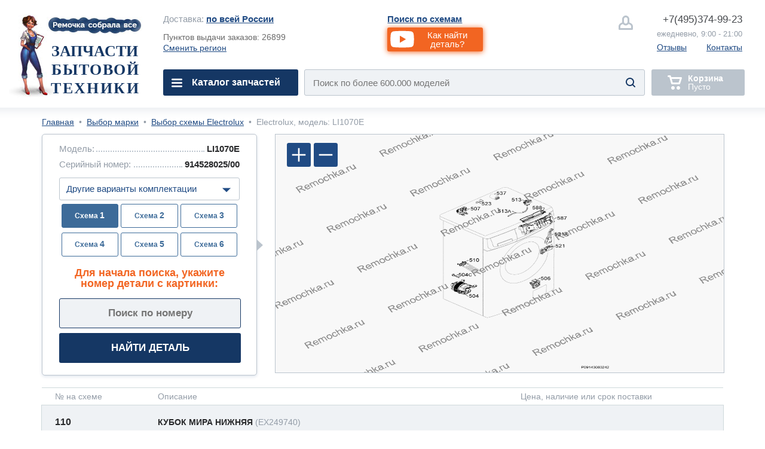

--- FILE ---
content_type: text/html; charset=utf-8
request_url: https://remochka.ru/model/electrolux/li1070e-6478
body_size: 39696
content:

<!DOCTYPE html><html lang="ru">
<head>
    <meta http-equiv="content-type" content="text/html; charset=utf-8" />
<meta http-equiv="set-cookie" content="sid=LhLfbTvyeUjX2q1FywcXDmz9pjx84oT0; expires=Monday, 30-Dec-2026 23:59:59 GMT; Path=/; domain=remochka.ru;" />
	
<meta name="description" content="Детальная схема, Стиральная машина electrolux, модель: LI1070E в разборе с возможностью заказа редких деталей по низкой цене. Большинство в наличии. Доставка по России" />
<meta name="keywords" content="Стиральная машина Electrolux, модель LI1070E, схема запчастей" />
<meta property="og:url" content="https://remochka.ru/model/electrolux/li1070e-6478"/> 
<meta property="og:title" content="Стиральная машина Electrolux: LI1070E. Схема, запчасти. Купить" />
<meta property="og:description" content="Детальная схема, Стиральная машина electrolux, модель: LI1070E в разборе с возможностью заказа редких деталей по низкой цене. Большинство в наличии. Доставка по России" />
<meta property="og:type" content="website" />
<meta property="og:image" content="https://remochka.ru/images/model/5/shema/P0914/3084969.gif" />
<meta name="yandex-verification" content="5f59b5062138dd32" />
<link rel="shortcut icon" type="image/x-icon"  href="https://remochka.ru/favicon.ico" />
<link rel="icon" type="image/svg+xml" href="https://remochka.ru/favicon.svg" />
<link rel="image_src" href="https://remochka.ru/images/model/5/shema/P0914/3084969.gif" />
<link rel="canonical" href="https://remochka.ru/model/electrolux/li1070e-6478"/>
<link href="https://fonts.googleapis.com/css?family=Arimo:400,700&amp;subset=cyrillic" rel="preload" as="font" />

    <meta id="vievport" name="viewport" content="width=device-width, initial-scale=.5 maximum-scale=.5 minimum-scale=.5"/>
	
<script>(function(){var e,o,n,i,t,r,d,a,l,b;o=window.device,e={},window.device=e,i=window.document.documentElement,b=window.navigator.userAgent.toLowerCase(),e.ios=function(){return e.iphone()||e.ipod()||e.ipad()},e.iphone=function(){return!e.windows()&&t("iphone")},e.ipod=function(){return t("ipod")},e.ipad=function(){return t("ipad")},e.android=function(){return!e.windows()&&t("android")},e.androidPhone=function(){return e.android()&&t("mobile")},e.androidTablet=function(){return e.android()&&!t("mobile")},e.blackberry=function(){return t("blackberry")||t("bb10")||t("rim")},e.blackberryPhone=function(){return e.blackberry()&&!t("tablet")},e.blackberryTablet=function(){return e.blackberry()&&t("tablet")},e.windows=function(){return t("windows")},e.windowsPhone=function(){return e.windows()&&t("phone")},e.windowsTablet=function(){return e.windows()&&t("touch")&&!e.windowsPhone()},e.fxos=function(){return(t("(mobile;")||t("(tablet;"))&&t("; rv:")},e.fxosPhone=function(){return e.fxos()&&t("mobile")},e.fxosTablet=function(){return e.fxos()&&t("tablet")},e.meego=function(){return t("meego")},e.cordova=function(){return window.cordova&&"file:"===location.protocol},e.nodeWebkit=function(){return"object"==typeof window.process},e.mobile=function(){return e.androidPhone()||e.iphone()||e.ipod()||e.windowsPhone()||e.blackberryPhone()||e.fxosPhone()||e.meego()},e.tablet=function(){return e.ipad()||e.androidTablet()||e.blackberryTablet()||e.windowsTablet()||e.fxosTablet()},e.desktop=function(){return!e.tablet()&&!e.mobile()},e.television=function(){var e;for(television=["googletv","viera","smarttv","internet.tv","netcast","nettv","appletv","boxee","kylo","roku","dlnadoc","roku","pov_tv","hbbtv","ce-html"],e=0;e<television.length;){if(t(television[e]))return!0;e++}return!1},e.portrait=function(){return window.innerHeight/window.innerWidth>1},e.landscape=function(){return window.innerHeight/window.innerWidth<1},e.noConflict=function(){return window.device=o,this},t=function(e){return-1!==b.indexOf(e)},d=function(e){var o;return o=new RegExp(e,"i"),i.className.match(o)},n=function(e){var o=null;d(e)||(o=i.className.replace(/^\s+|\s+$/g,""),i.className=o+" "+e)},l=function(e){d(e)&&(i.className=i.className.replace(" "+e,""))},e.ios()?e.ipad()?n("ios ipad tablet"):e.iphone()?n("ios iphone mobile"):e.ipod()&&n("ios ipod mobile"):e.android()?n(e.androidTablet()?"android tablet":"android mobile"):e.blackberry()?n(e.blackberryTablet()?"blackberry tablet":"blackberry mobile"):e.windows()?n(e.windowsTablet()?"windows tablet":e.windowsPhone()?"windows mobile":"desktop"):e.fxos()?n(e.fxosTablet()?"fxos tablet":"fxos mobile"):e.meego()?n("meego mobile"):e.nodeWebkit()?n("node-webkit"):e.television()?n("television"):e.desktop()&&n("desktop"),e.cordova()&&n("cordova"),r=function(){e.ios()?e.ipad()?n("ios ipad tablet"):e.iphone()?n("ios iphone mobile"):e.ipod()&&n("ios ipod mobile"):e.android()?n(e.androidTablet()?"android tablet":"android mobile"):e.blackberry()?n(e.blackberryTablet()?"blackberry tablet":"blackberry mobile"):e.windows()?n(e.windowsTablet()?"windows tablet":e.windowsPhone()?"windows mobile":"desktop"):e.fxos()?n(e.fxosTablet()?"fxos tablet":"fxos mobile"):e.meego()?n("meego mobile"):e.nodeWebkit()?n("node-webkit"):e.television()?n("television"):e.desktop()&&n("desktop"),e.cordova()&&n("cordova"),e.landscape()?(l("portrait"),n("landscape")):(l("landscape"),n("portrait"))},a=Object.prototype.hasOwnProperty.call(window,"onorientationchange")?"orientationchange":"resize",window.addEventListener?window.addEventListener(a,r,!1):window.attachEvent?window.attachEvent(a,r):window[a]=r,r(),"function"==typeof define&&"object"==typeof define.amd&&define.amd?define(function(){return e}):"undefined"!=typeof module&&module.exports?module.exports=e:window.device=e}).call(this),window.device.mobile()||document.getElementById("vievport").setAttribute("content","width=device-width, initial-scale=1 maximum-scale=1 minimum-scale=1 user-scalable=no");</script>
   <style>.-hm_s,.co-overhide{overflow:hidden}.-hm_h2,.co-uppr{text-transform:uppercase}.-hm_basket,.-hm_call,.-sub_el a,.co-nodecor,.co-nodecor a,.hm- .-change_city,.hm- .-nav_i{text-decoration:none}*{margin:0;padding:0;border:0;font:inherit;vertical-align:baseline}body{line-height:1}ol,ul{list-style:none}h1,h2,h3,h4,h5{font-weight:400}.-hm_h2,.co-bold,.hm- .-nav_i{font-weight:700}hr,img,input{border:none}input[type=submit]::-moz-focus-inner{border:none;outline:0}a,input:focus{outline:0}address,i{font-style:normal}html,body{height:100%;font-family:'Arimo',Helvetica,Arial,sans-serif;color:#6a6a6a;background:#fff}.wrapper{min-height:100%}.co-base{margin:0 auto}.co-hide{display:none}.co-a{position:absolute}.-hm_butt,.co-empty,.co-l,.co-r{position:relative}.co-l{float:left}.co-r{float:right}.co-block{display:block}.co-invis{visibility:hidden}.co-empty{width:100%;height:0}.co-pointer{cursor:pointer}.co-iblock{display:inline-block}.co-italic{font-style:italic}.co-bkg_1{background-color:#fff}.co-clr_1{color:#939ca7}.co-clr_2{color:#204b84}.co-clr_3{color:#46494d}.co-ori{outline:red solid 1px}.co-ori2{outline:#dadada dashed 1px}.co-rad_1{-webkit-border-radius:3px;border-radius:3px}.co-rad_1m{-webkit-border-radius:6px;border-radius:6px}.co-shw_1{box-shadow:inset 0 2px 18px rgba(226,230,235,1);-webkit-box-shadow:inset 0 2px 18px rgba(226,230,235,1)}.co-shw_1m{box-shadow:0 3px 20px rgba(226,230,235,1);-webkit-box-shadow:0 3px 20px rgba(226,230,235,1)}.co-shw_2{box-shadow:0 1px 7px rgba(0,0,0,.15);-webkit-box-shadow:0 1px 7px rgba(0,0,0,.15)}.co-grad_1{background:#fff;background:-moz-linear-gradient(left,rgba(255,255,255,1) 0,rgba(255,255,255,1) 95%,rgba(234,240,247,1) 100%);background:-webkit-linear-gradient(left,rgba(255,255,255,1) 0,rgba(255,255,255,1) 95%,rgba(234,240,247,1) 100%);background:linear-gradient(to right,rgba(255,255,255,1) 0,rgba(255,255,255,1) 95%,rgba(234,240,247,1) 100%);filter:progid:DXImageTransform.Microsoft.gradient(startColorstr='#ffffff',endColorstr='#eaf0f7',GradientType=1)}.fm-,.hm-{display:none}html.mobile .fm-,html.mobile .hm-{display:block}.-hm_basket .-hm_count,html.mobile #id-footerbox,html.mobile #id-headerbox{display:none}.hm-{padding:30px 34px 0;border-bottom:2px solid #e2e6eb;background:url(/main/img/mobile/rem_m_001b.jpg) 8em 1.5em/auto 140px no-repeat,#fff}.-hm_navbutt,.-hm_navbutt2{background-image:url([data-uri]);background-position:center;background-repeat:no-repeat;background-size:64px auto}.-hm_navbutt{width:64px;height:54px;top:18px}.-hm_butt{float:left;width:87px;height:87px;margin:0 20px 0 0;border:2px solid #bbc4cd;-webkit-border-radius:7px;border-radius:7px}.-hm_butt,.-hm_navbutt{-webkit-transition:all .6s cubic-bezier(.165,.84,.44,1);transition:all .6s cubic-bezier(.165,.84,.44,1)}.-hm_srh,.hm- .-search_submit{background-color: transparent; background-image:url([data-uri]);background-repeat:no-repeat}.-hm_srh{background-position:50%;background-size:32px auto;background-color:#fff}.-hm_srh:after{content:"";position:absolute;width:0;height:0;margin:104px 0 0 28px;border-left:12px solid transparent;border-right:12px solid transparent;border-bottom:12px solid #bbc4cd;z-index:1;opacity:0}.-hm_call,.hm- .-nav_i2{background-image:url([data-uri]);background-repeat:no-repeat}.-hm_call{text-indent: -10000px;background-position:50%;background-size:48px auto;background-color:#fff}.-hm_basket{margin:0;background-image:url([data-uri]);background-repeat:no-repeat;background-position:40% 50%;background-size:48px auto;background-color:#bbc4cd;pointer-events:none}.-hm_basket.co-active{background-color:#f26522;border:2px solid #f26522;pointer-events:auto}.-hm_basket.co-active .-hm_count{display:block;font-size:28px;position:absolute;z-index:2;width:56px;height:35px;padding:5px 0 0;top:68px;left:15px;color:#fff;background:#153764;-webkit-border-radius:20px;border-radius:20px;text-align:center}.-hm_t{height:118px}.-hm_s{height:0;-webkit-transition:height .6s ease-in-out;-moz-transition:height .6s ease-in-out;-ms-transition:height .6s ease-in-out;-o-transition:height .6s ease-in-out;transition:height .6s ease-in-out}.hm- .-search_form{width:calc(100% - 4px);height:84px;background:#eff2f5;border:2px solid #bbc4cd;overflow:hidden}.hm- .-input_search{font-size:1.875em;font-family:Helvetica;width:85%;height:2.8em;text-indent:.933em;background:0 0}.hm- .-input_search:focus{color:#5a5a5a}.hm- .-input_search::-webkit-input-placeholder{opacity:1}.hm- .-input_search::-moz-placeholder{opacity:1}.hm- .-input_search:-moz-placeholder{opacity:1}.hm- .-input_search:-ms-input-placeholder{opacity:1}.hm- .-search_submit{width:4.75em;height:5.25em;z-index:2;right:.5em;background-position:center;background-size:32px auto}.-hm_title{margin:0 0 0 140px;display:none}.-hm_h2{font-family:Tahoma;font-size:28px;color:#153764}.-hm_h3{padding:.125em 0 0;font-size:28px;color:#46494d}.mobile.landscape .-hm_title{display:block}#id-srh:checked~.hm- .-hm_s{height:116px}#id-srh:checked~.hm- .-hm_srh{border-color:#204b84}.hm- .-nav_back,.hm- .-nav_el,.hm- .-sub_el{border-bottom:1px solid #e2e6eb}#id-srh:checked~.hm- .-hm_srh:after{opacity:1;-webkit-transition:opacity .6s ease-in-out;-moz-transition:opacity .6s ease-in-out;-ms-transition:opacity .6s ease-in-out;-o-transition:opacity .6s ease-in-out;transition:opacity .6s ease-in-out}#id-hm.co-fixnav{padding:5px 34px 0;width:calc(100% - 68px);position:fixed;z-index:332;background:url(/main/img/mobile/rem_m_001b.jpg) 8em .5em/auto 120px no-repeat,#fff}.co-fixnav .-hm_r>*{-webkit-transform:scale(.75,.75);transform:scale(.75,.75)}.co-fixnav .-hm_t{height:92px}.co-fixnav .-hm_srh:after{margin:95px 0 0 28px}#id-nav_m:checked~.hm- .-cat_menu{left:0;-webkit-transform:translateX(0%);transform:translateX(0%);transition:transform 300ms ease-in-out}#id-nav_cat:checked~.hm- #id-cat,#id-subnav_cofemashiny:checked~.hm- #id-cofemashiny,#id-subnav_duhovie_shkafy:checked~.hm- #id-duhovie_shkafy,#id-subnav_elplity:checked~.hm- #id-elplity,#id-subnav_gazplity:checked~.hm- #id-gazplity,#id-subnav_holodilnyk:checked~.hm- #id-holodilnyk,#id-subnav_po_artikuly:checked~.hm- #id-po_artikuly,#id-subnav_po_proizvoditelu:checked~.hm- #id-po_proizvoditelu,#id-subnav_po_shemam:checked~.hm- #id-po_shemam,#id-subnav_posudomoika:checked~.hm- #id-posudomoika,#id-subnav_stiralka:checked~.hm- #id-stiralka,#id-subnav_svh:checked~.hm- #id-svh{left:0;-webkit-transform:none;transform:none;transition:transform 300ms ease-in-out}.hm- .-cat_menu{position:fixed;top:0;left:-100%;z-index:799;padding:0;width:calc(100% - 143px);height:100vh;border-right:1px solid #e5eaf2;-webkit-transform:translateX(-100%);transform:translateX(-100%);transition:transform 300ms ease-in-out;}.-hm_navbutt2{width:144px;height:144px;top:0;right:-144px;z-index:2;background-color:#fff}.hm- .-nav_wrap{width:100%;height:100vh;overflow-y:scroll;overflow-x:hidden}.hm- .-navbar{padding:134px 24px 100px 34px}.hm- .-nav_el{height:100px}.hm- .-location,.hm- .-nav_i{height:65px;padding:36px 0 0}.hm- .-nav_el:first-child{border-top:1px solid #e2e6eb}.hm- .-location{font-size:28px;vertical-align:middle}.hm- .-city{max-width:70%;white-space:nowrap;text-overflow:ellipsis;overflow:hidden}.hm- .-change_city{font-size:28px}.hm- .-nav_i{font-size:32px;display:block;color:#204b84}.hm- .-nav_i:focus,.hm- .-nav_i:hover{color:#fff}.hm- .-nav_i:active:before,.hm- .-nav_i:focus:before,.hm- .-nav_i:hover:before{content:"";position:absolute;z-index:-1;width:100%;height:100px;margin:-36px 0 0 -34px;background:#204b84}.hm- .-add_arrow,.hm- .-sub_el{background-image:url([data-uri]);background-repeat:no-repeat;background-position:calc(100% - 12px) 50%;background-size:40px auto}.hm- .-add_arrow:focus,.hm- .-add_arrow:hover{background-image:url([data-uri]);background-repeat:no-repeat;background-position:calc(100% - 12px) 50%;background-size:40px auto}.hm- .-nav_i_last{font-weight:400;padding:36px 0 0 72px}.hm- .-nav_i_last:active:before,.hm- .-nav_i_last:focus:before,.hm- .-nav_i_last:hover:before{margin:-36px 0 0 -106px}.hm- .-nav_i1{background:url([data-uri]) 0 50%/32px auto no-repeat}.hm- .-nav_i1:focus,.hm- .-nav_i1:hover{background:url([data-uri]) 0 50%/32px auto no-repeat}.hm- .-nav_i2{background-position:0 50%;background-size:32px auto}.hm- .-nav_i2:focus,.hm- .-nav_i2:hover{background:url([data-uri]) 0 50%/32px auto no-repeat}.hm- .-nav_i3{background:url([data-uri]) 0 50%/32px auto no-repeat}.hm- .-nav_i3:focus,.hm- .-nav_i3:hover{background:url([data-uri]) 0 50%/32px auto no-repeat}.hm- .-nav_i4{color:#0A0}.hm- .-nav_i4,.hm- .-nav_i4:focus,.hm- .-nav_i4:hover{background:url([data-uri]) 0 50%/32px auto no-repeat}.hm- .-subnav{position:absolute;top:0;left:100%;z-index:199;width:calc(100% - 54px);height:112%;padding:0 24px 100px 34px;-webkit-transform:translateX(100%);transform:translateX(100%);transition:transform 300ms ease-in-out;}.hm- .-nav_back,.hm- .-sub_el a,.hm- .-sub_el label{width:520px;display:table-cell;vertical-align:middle}.hm- .-nav_back{font-size:32px;padding:0 42px;height:134px;color:#46494d;text-align:center;background:url([data-uri]) 0 50%/40px auto no-repeat}.hm- .-sub_el{height:68px;font-size:30px;padding:6px 54px 6px 24px}.hm- .-sub_el a,.hm- .-sub_el label{height:68px}.hm- .-sub_el:active,.hm- .-sub_el:focus,.hm- .-sub_el:hover{background-color:#204b84;color:#fff}.hm- .-sub_el:active i,.hm- .-sub_el:focus i,.hm- .-sub_el:hover i{color:#fff}.hm- .-sub_el i{font-weight:400}.-sub_el a{color:#204b84}.-sub_el:active a,.-sub_el:focus a,.-sub_el:hover a{color:#fff}.fm-{min-height:200px;padding:38px 34px 30px;border-top:2px solid #e2e6eb;background:#eff2f5}.-fm_b1{height:80px;}.-fm_b2{height:40px}.-fm_el{font-size:28px}.fm- .-fm_b1_ym{display:-webkit-flex;display:flex;-webkit-justify-content:center;justify-content:center;-webkit-align-items:center;align-items:center}.fm- .-fm_b1_ym { height:70px; padding:10px 0 50px}.fm- .-f_link_ym {font-size:1.75rem; position:absolute; z-index:2; padding:.75em 7.75em .75em .75em}.fm- .-f_link_ym {color:#fff; background:#f23d3d; text-decoration:none;border-radius:4px}.fm- .-ym_logo {position:absolute; width:7.25em; height: 1.875em; margin:-.4em 0 0 .5rem}.fm- .-ym_logo {background:url("/main/img/desktop/yandex-market.svg") no-repeat center/90% auto, #fff; border-radius:4px}a.-fm_el{color:#204b84}.-h_navbar,.-h_subnav{display:none}.hm- .-nav_back,.hm- .-sub_el label,.hm- .-sub_el a{width:calc(100vw - 240px)}.hm- .-sub_el2{background:#fff}.hm- .-sub_el2:active,.hm- .-sub_el2:focus,.hm- .-sub_el2:hover{background:#204b84;color:#fff}.hm- .-fixplate{padding-top:135px}.hm- .-fixplate>label{position:fixed;width:calc(100vw - 200px);top:0;height:134px;background:#fff}.footer-promocode{display:none}.fm- .-f_social{padding:0}.fm- .-f_social{display:flex;flex-direction:row;flex-wrap:nowrap;justify-content:space-between;align-items:baseline;align-content:stretch}.fm- .-f_slink{display:block;width:calc( (100vw - 4.5em)/9);text-align:center}.fm- .-f_slink i{font-size:3em; color:#153764}</style>

    <link rel="stylesheet" href="/main/css/main_nomobile_v2403201.css" type="text/css" media="(min-width:768px)" />
	
		<link rel="stylesheet" href="/main/css/main_rm_shemas_v160125.css" type="text/css" media="screen" />
	
	
    <base href="https://remochka.ru/" />
    <title>Стиральная машина Electrolux: LI1070E. Схема, запчасти. Купить</title>

    <style>
        #id-subnav_menu1:checked~.hm- #id-menu1,
    
        #id-subnav_menu2:checked~.hm- #id-menu2,
    
        #id-subnav_menu3:checked~.hm- #id-menu3,
    
        #id-subnav_menu4:checked~.hm- #id-menu4,
    
        #id-subnav_menu5:checked~.hm- #id-menu5,
    
        #id-subnav_menu6:checked~.hm- #id-menu6,
    
        #id-subnav_menu7:checked~.hm- #id-menu7,
    
        #id-subnav_menu8:checked~.hm- #id-menu8,
    
        #id-subnav_menu9:checked~.hm- #id-menu9,
    
        #id-subnav_menu10:checked~.hm- #id-menu10,
    
		#id-nav_help:checked~.hm- #id-help,
		#id-nav_search_schema:checked~.hm- #id-search_schema,
		#id-nav_search_articles:checked~.hm- #id-search_articles,
		#id-nav_menu_repair:checked~.hm- #id-menu_repair,
                #id-nav_service:checked~.hm- #id-service,
                #id-nav_about:checked~.hm- #id-about {left:0; -webkit-transform: none; transform: none; transition: transform 300ms ease-in-out;}
                .hm- .-subnav {height: 140%;}
		.hm- .-location .-city a {color:#204b84;}
    </style>
    <style>.ya-page_js_yes .ya-site-form_inited_no { display: none; }</style>
</head>
<body>
<!--Metrika-->
<script>
    (function (d, w, c) { (w[c] = w[c] || []).push(function() { try { w.yaCounter47106336 = new Ya.Metrika({id:47106336, clickmap:true, trackLinks:true, accurateTrackBounce:true, webvisor:true }); } catch(e) { } }); var n = d.getElementsByTagName("script")[0], s = d.createElement("script"), f = function () { n.parentNode.insertBefore(s, n); }; s.type = "text/javascript"; s.async = true; s.src = "https://mc.yandex.ru/metrika/watch.js"; if (w.opera == "[object Opera]") { d.addEventListener("DOMContentLoaded", f, false); } else { f(); } })(document, window, "yandex_metrika_callbacks");
</script>
<header class="header">

        
        <input id="id-subnav_menu1" class="co-hide" type="checkbox" />
    
        <input id="id-subnav_menu2" class="co-hide" type="checkbox" />
    
        <input id="id-subnav_menu3" class="co-hide" type="checkbox" />
    
        <input id="id-subnav_menu4" class="co-hide" type="checkbox" />
    
        <input id="id-subnav_menu5" class="co-hide" type="checkbox" />
    
        <input id="id-subnav_menu6" class="co-hide" type="checkbox" />
    
        <input id="id-subnav_menu7" class="co-hide" type="checkbox" />
    
        <input id="id-subnav_menu8" class="co-hide" type="checkbox" />
    
        <input id="id-subnav_menu9" class="co-hide" type="checkbox" />
    
        <input id="id-subnav_menu10" class="co-hide" type="checkbox" />
    
        <input id="id-srh" class="co-hide" type="checkbox" />
        <input id="id-nav_m" class="co-hide" type="checkbox" />
        <input id="id-nav_search_schema" class="co-hide" type="checkbox" />
        <input id="id-nav_search_articles" class="co-hide" type="checkbox" />
        <input id="id-nav_menu_repair" class="co-hide" type="checkbox" />
        <input id="id-nav_cat" class="co-hide" type="checkbox" />
        <input id="id-nav_help" class="co-hide" type="checkbox" />
        <input id="id-nav_service" class="co-hide" type="checkbox" />
        <input id="id-nav_about" class="co-hide" type="checkbox" />
        <input id="id-subnav_po_shemam" class="co-hide" type="checkbox" />
        <input id="id-subnav_po_proizvoditelu" class="co-hide" type="checkbox" />
        <input id="id-subnav_po_artikuly" class="co-hide" type="checkbox" />

        <div id="id-hm" class="hm- co-bkg_1 co-shw_1m">
            <div class="-hm_t">
                <label for="id-nav_m" class="-hm_navbutt co-l"></label>                
                <div class="-hm_title co-l">
                   <h2 class="-hm_h2">Запчасти<br />бытовой техники</h2> 
                   <h3 class="-hm_h3">С доставкой по России</h3> 
                </div>                
                <div class="-hm_r co-r">
			
		<label for="id-srh" class="-hm_butt -hm_srh"></label>           
		<a class="-hm_butt -hm_call -mangotel" href="tel:+7(495)374-99-23">&nbsp;</a>

                    <a class="-hm_butt -hm_basket" href="/order"><i class="-hm_count">0</i></a>
                </div>
            </div>
            <div class="-hm_s">
                <form class="-search_form co-l co-rad_1m" id="id-search_m" action="/" >
                    <input class="-input_search co-clr_1 co-l" type="text" placeholder="Название детали, модели, код" size="32"  />
                    <input class="-search_submit co-a co-pointer" type="submit" value="" />
                </form>
		<button class="-mvideo1 -videobutt co-rad_1m" value="myvideo1"><i class="-h_video_desc">Как найти деталь?</i></button>
            </div>
            <nav class="-cat_menu co-grad_1">
                <label for="id-nav_m" class="-hm_navbutt2 co-a"></label>
                <div class="-nav_wrap co-a">
                    <ul class="-navbar">
                       <li class="-nav_el">
                            <div class="-location co-clr_1">
                                <i class="-city co-l">Доставка:&nbsp;<i class="co-clr_3 co-bold">по всей России</i></i>
                                <a href="/dostavka" class="-change_city co-r co-clr_2 co-bold" >Выбрать</a>
                            </div>
                        <li class="-nav_el"><button class="-mvideo2 -videobutt" value="myvideo1">Как найти деталь?</button>    
                        <li class="-nav_el">
                            <label for="id-nav_search_schema" class="-nav_i -add_arrow">Поиск по схемам</label>
                        <li class="-nav_el">
                            <label for="id-nav_cat" class="-nav_i -add_arrow">Каталог запчастей</label>
                        <li class="-nav_el">
                            <label for="id-nav_search_articles" class="-nav_i -add_arrow">Поиск по артикулу</label>

                        <!--li class="-nav_el">
                            <a href="/remont" class="-nav_i">Вызвать мастера по ремонту</a-->

                        <!--li class="-nav_el">
                            <label for="id-nav_menu_repair" class="-nav_i -add_arrow">Ремонт</label-->

                        <li class="-nav_el">
                            <label for="id-nav_help" class="-nav_i -add_arrow">Помощь</label>
        
                        <li class="-nav_el">
                            <label for="id-nav_service" class="-nav_i -add_arrow">Доставка и оплата</label>

                        <li class="-nav_el">
                            <label for="id-nav_about" class="-nav_i -add_arrow">О нас</label>

                        <li class="-nav_el">
                            <a href="/contacts/3" class="-nav_i  -nav_i1 -nav_i_last">Написать нам</a>
           
                        <li class="-nav_el">
                            <a href="tel:+7(495)374-99-23" class="-nav_i -nav_i2 -nav_i_last -mangotel">Позвонить нам</a>
                        
                        <li class="-nav_el">
                            <a href="/lk" class="-nav_i -nav_i3 -nav_i_last">Личный кабинет</a>
                        <li class="-nav_el">
                            <a href="https://t.me/ZapchastyBT_bot" target="_blank" class="-nav_i -nav_i1 -nav_i_last">Telegram</a>
                        <li class="-nav_el">
                            <a href="https://wa.me/74953749923" target="_blank" class="-nav_i -nav_i1 -nav_i_last">WhatsApp</a>

						
                    </ul>
                    <nav id="id-cat" class="-subnav co-a co-grad_1">
                        <label for="id-nav_cat"><span class="-nav_back">Каталог запчастей</span></label>
                        <ul class="-sub_wrap co-clr_2">

                            
            <li class="-sub_el">
                <label for="id-subnav_menu1" >Для холодильников</label>
            </li>
        
            <li class="-sub_el">
                <label for="id-subnav_menu2" >Для стиральных машин</label>
            </li>
        
            <li class="-sub_el">
                <label for="id-subnav_menu3" >Для кофемашин</label>
            </li>
        
            <li class="-sub_el">
                <label for="id-subnav_menu4" >Для посудомоек</label>
            </li>
        
            <li class="-sub_el">
                <label for="id-subnav_menu5" >Для сушилок</label>
            </li>
        
            <li class="-sub_el">
                <label for="id-subnav_menu6" >Для духовок</label>
            </li>
        
            <li class="-sub_el">
                <label for="id-subnav_menu7" >Для газовых плит</label>
            </li>
        
            <li class="-sub_el">
                <label for="id-subnav_menu8" >Для электроплит</label>
            </li>
        
            <li class="-sub_el">
                <label for="id-subnav_menu9" >Для микроволновок</label>
            </li>
        
            <li class="-sub_el">
                <label for="id-subnav_menu10" >Для остального</label>
            </li>
        

                        </ul>
                    </nav>

                    <nav id="id-search_schema" class="-subnav co-a co-grad_1">
                        <label for="id-nav_search_schema"><span class="-nav_back">Поиск по схемам</span></label>
                        <ul class="-sub_wrap co-clr_2">
                            
        <li class="-nav_el"><a class="-nav_i" href="/model/aeg">AEG</a>
    
        <li class="-nav_el"><a class="-nav_i" href="/model/ariston">Ariston</a>
    
        <li class="-nav_el"><a class="-nav_i" href="/model/asko">Asko</a>
    
        <li class="-nav_el"><a class="-nav_i" href="/model/bosch">Bosch</a>
    
        <li class="-nav_el"><a class="-nav_i" href="/model/candy">Candy</a>
    
        <li class="-nav_el"><a class="-nav_i" href="/model/electrolux">Electrolux</a>
    
        <li class="-nav_el"><a class="-nav_i" href="/model/gaggenau">Gaggenau</a>
    
        <li class="-nav_el"><a class="-nav_i" href="/model/gorenje">Gorenje</a>
    
        <li class="-nav_el"><a class="-nav_i" href="/model/haier">Haier</a>
    
        <li class="-nav_el"><a class="-nav_i" href="/model/hansa">Hansa</a>
    
        <li class="-nav_el"><a class="-nav_i" href="/model/hisense">Hisense</a>
    
        <li class="-nav_el"><a class="-nav_i" href="/model/husqvarna">Husqvarna</a>
    
        <li class="-nav_el"><a class="-nav_i" href="/model/ikea">IKEA</a>
    
        <li class="-nav_el"><a class="-nav_i" href="/model/indesit">Indesit</a>
    
        <li class="-nav_el"><a class="-nav_i" href="/model/korting">Korting</a>
    
        <li class="-nav_el"><a class="-nav_i" href="/model/kuppersbusch">Kuppersbusch</a>
    
        <li class="-nav_el"><a class="-nav_i" href="/model/maunfeld">Maunfeld</a>
    
        <li class="-nav_el"><a class="-nav_i" href="/model/merloni">Merloni</a>
    
        <li class="-nav_el"><a class="-nav_i" href="/model/midea">Midea</a>
    
        <li class="-nav_el"><a class="-nav_i" href="/model/miele">Miele</a>
    
        <li class="-nav_el"><a class="-nav_i" href="/model/mora">Mora</a>
    
        <li class="-nav_el"><a class="-nav_i" href="/model/neff">Neff</a>
    
        <li class="-nav_el"><a class="-nav_i" href="/model/siemens">Siemens</a>
    
        <li class="-nav_el"><a class="-nav_i" href="/model/smeg">Smeg</a>
    
        <li class="-nav_el"><a class="-nav_i" href="/model/teka">Teka</a>
    
        <li class="-nav_el"><a class="-nav_i" href="/model/thor">Thor</a>
    
        <li class="-nav_el"><a class="-nav_i" href="/model/whirlpool">Whirlpool</a>
    
        <li class="-nav_el"><a class="-nav_i" href="/model/zanussi">Zanussi</a>
    
                        </ul>
                    </nav>

                    <nav id="id-search_articles" class="-subnav co-a co-grad_1">
                        <label for="id-nav_search_articles"><span class="-nav_back">Поиск по артикулу</span></label>
                        <ul class="-sub_wrap co-clr_2">
                            
        <li class="-nav_el"><a class="-nav_i" href="/article/aeg">AEG</a>
    
        <li class="-nav_el"><a class="-nav_i" href="/article/ariston">Ariston</a>
    
        <li class="-nav_el"><a class="-nav_i" href="/article/asko">Asko</a>
    
        <li class="-nav_el"><a class="-nav_i" href="/article/bosch">Bosch</a>
    
        <li class="-nav_el"><a class="-nav_i" href="/article/candy">Candy</a>
    
        <li class="-nav_el"><a class="-nav_i" href="/article/electrolux">Electrolux</a>
    
        <li class="-nav_el"><a class="-nav_i" href="/article/gaggenau">Gaggenau</a>
    
        <li class="-nav_el"><a class="-nav_i" href="/article/gorenje">Gorenje</a>
    
        <li class="-nav_el"><a class="-nav_i" href="/article/haier">Haier</a>
    
        <li class="-nav_el"><a class="-nav_i" href="/article/hansa">Hansa</a>
    
        <li class="-nav_el"><a class="-nav_i" href="/article/hisense">Hisense</a>
    
        <li class="-nav_el"><a class="-nav_i" href="/article/husqvarna">Husqvarna</a>
    
        <li class="-nav_el"><a class="-nav_i" href="/article/ikea">IKEA</a>
    
        <li class="-nav_el"><a class="-nav_i" href="/article/indesit">Indesit</a>
    
        <li class="-nav_el"><a class="-nav_i" href="/article/kuppersbusch">Kuppersbusch</a>
    
        <li class="-nav_el"><a class="-nav_i" href="/article/maunfeld">Maunfeld</a>
    
        <li class="-nav_el"><a class="-nav_i" href="/article/merloni">Merloni</a>
    
        <li class="-nav_el"><a class="-nav_i" href="/article/midea">Midea</a>
    
        <li class="-nav_el"><a class="-nav_i" href="/article/mora">Mora</a>
    
        <li class="-nav_el"><a class="-nav_i" href="/article/neff">Neff</a>
    
        <li class="-nav_el"><a class="-nav_i" href="/article/siemens">Siemens</a>
    
        <li class="-nav_el"><a class="-nav_i" href="/article/smeg">Smeg</a>
    
        <li class="-nav_el"><a class="-nav_i" href="/article/stinol">Stinol</a>
    
        <li class="-nav_el"><a class="-nav_i" href="/article/teka">Teka</a>
    
        <li class="-nav_el"><a class="-nav_i" href="/article/thor">Thor</a>
    
        <li class="-nav_el"><a class="-nav_i" href="/article/whirlpool">Whirlpool</a>
    
        <li class="-nav_el"><a class="-nav_i" href="/article/zanussi">Zanussi</a>
    
                        </ul>
                    </nav>

                    <!--nav id="id-menu_repair" class="-subnav co-a co-grad_1">
                        <label for="id-nav_menu_repair"><span class="-nav_back">Ремонт техники</span></label>
                        <ul class="-sub_wrap co-clr_2">
                            
		<li class="-nav_el"><a class="-nav_i" href="/remont/electrolux">Ремонт Electrolux</a>
	
		<li class="-nav_el"><a class="-nav_i" href="/remont/aeg">Ремонт AEG</a>
	
		<li class="-nav_el"><a class="-nav_i" href="/remont/zanussi">Ремонт Zanussi</a>
	
		<li class="-nav_el"><a class="-nav_i" href="/remont/asko">Ремонт Asko</a>
	
		<li class="-nav_el"><a class="-nav_i" href="/remont/teka">Ремонт Teka</a>
	
		<li class="-nav_el"><a class="-nav_i" href="/remont/ikea">Ремонт IKEA</a>
	
		<li class="-nav_el"><a class="-nav_i" href="/remont/haier">Ремонт Haier</a>
	
		<li class="-nav_el"><a class="-nav_i" href="/remont/hisense">Ремонт Hisense</a>
	
		<li class="-nav_el"><a class="-nav_i" href="/remont/husqvarna">Ремонт Husqvarna</a>
	
		<li class="-nav_el"><a class="-nav_i" href="/remont/stinol">Ремонт Stinol</a>
	
		<li class="-nav_el"><a class="-nav_i" href="/remont/atlant">Ремонт Atlant</a>
	
		<li class="-nav_el"><a class="-nav_i" href="/remont/bosch">Ремонт Bosch</a>
	
		<li class="-nav_el"><a class="-nav_i" href="/remont/siemens">Ремонт Siemens</a>
	
		<li class="-nav_el"><a class="-nav_i" href="/remont/indesit">Ремонт Indesit</a>
	
		<li class="-nav_el"><a class="-nav_i" href="/remont/ariston">Ремонт Ariston</a>
	
		<li class="-nav_el"><a class="-nav_i" href="/remont/merloni">Ремонт Merloni</a>
	
		<li class="-nav_el"><a class="-nav_i" href="/remont/lg">Ремонт LG</a>
	
		<li class="-nav_el"><a class="-nav_i" href="/remont/daewoo">Ремонт Daewoo</a>
	
		<li class="-nav_el"><a class="-nav_i" href="/remont/samsung">Ремонт Samsung</a>
	
		<li class="-nav_el"><a class="-nav_i" href="/remont/sharp">Ремонт Sharp</a>
	
		<li class="-nav_el"><a class="-nav_i" href="/remont/gorenje">Ремонт Gorenje</a>
	
		<li class="-nav_el"><a class="-nav_i" href="/remont/whirlpool">Ремонт Whirlpool</a>
	
		<li class="-nav_el"><a class="-nav_i" href="/remont/ardo">Ремонт Ardo</a>
	
		<li class="-nav_el"><a class="-nav_i" href="/remont/candy">Ремонт Candy</a>
	
		<li class="-nav_el"><a class="-nav_i" href="/remont/miele">Ремонт Miele</a>
	
		<li class="-nav_el"><a class="-nav_i" href="/remont/beko">Ремонт Beko</a>
	
		<li class="-nav_el"><a class="-nav_i" href="/remont/ge">Ремонт GE</a>
	
		<li class="-nav_el"><a class="-nav_i" href="/remont/gaggenau">Ремонт Gaggenau</a>
	
		<li class="-nav_el"><a class="-nav_i" href="/remont/neff">Ремонт Neff</a>
	
		<li class="-nav_el"><a class="-nav_i" href="/remont/smeg">Ремонт Smeg</a>
	
		<li class="-nav_el"><a class="-nav_i" href="/remont/thor">Ремонт Thor</a>
	
		<li class="-nav_el"><a class="-nav_i" href="/remont/kuppersbusch">Ремонт Kuppersbusch</a>
	
                        </ul>
                    </nav-->

                    
        <nav id="id-menu1" class="-subnav co-a co-grad_1">
            <label for="id-subnav_menu1"><span class="-nav_back">Для холодильников</span></label>
            <ul class="-sub_wrap co-clr_2">
                
        	    <li class="-sub_el -sub_el2"><a href="/zapchasti/aeg/holodilniki">AEG</a>
	        
        	    <li class="-sub_el -sub_el2"><a href="/zapchasti/ariston/holodilniki">Ariston</a>
	        
        	    <li class="-sub_el -sub_el2"><a href="/zapchasti/asko/holodilniki">Asko</a>
	        
        	    <li class="-sub_el -sub_el2"><a href="/zapchasti/bosch/holodilniki">Bosch</a>
	        
        	    <li class="-sub_el -sub_el2"><a href="/zapchasti/candy/holodilniki">Candy</a>
	        
        	    <li class="-sub_el -sub_el2"><a href="/zapchasti/electrolux/holodilniki">Electrolux</a>
	        
        	    <li class="-sub_el -sub_el2"><a href="/zapchasti/gorenje/holodilniki">Gorenje</a>
	        
        	    <li class="-sub_el -sub_el2"><a href="/zapchasti/haier/holodilniki">Haier</a>
	        
        	    <li class="-sub_el -sub_el2"><a href="/zapchasti/hansa/holodilniki">Hansa</a>
	        
        	    <li class="-sub_el -sub_el2"><a href="/zapchasti/ikea/holodilniki">IKEA</a>
	        
        	    <li class="-sub_el -sub_el2"><a href="/zapchasti/indesit/holodilniki">Indesit</a>
	        
        	    <li class="-sub_el -sub_el2"><a href="/zapchasti/korting/holodilniki">Korting</a>
	        
        	    <li class="-sub_el -sub_el2"><a href="/zapchasti/kuppersbusch/holodilniki">Kuppersbusch</a>
	        
        	    <li class="-sub_el -sub_el2"><a href="/zapchasti/maunfeld/holodilniki">Maunfeld</a>
	        
        	    <li class="-sub_el -sub_el2"><a href="/zapchasti/merloni/holodilniki">Merloni</a>
	        
        	    <li class="-sub_el -sub_el2"><a href="/zapchasti/midea/holodilniki">Midea</a>
	        
        	    <li class="-sub_el -sub_el2"><a href="/zapchasti/mora/holodilniki">Mora</a>
	        
        	    <li class="-sub_el -sub_el2"><a href="/zapchasti/neff/holodilniki">Neff</a>
	        
        	    <li class="-sub_el -sub_el2"><a href="/zapchasti/siemens/holodilniki">Siemens</a>
	        
        	    <li class="-sub_el -sub_el2"><a href="/zapchasti/smeg/holodilniki">Smeg</a>
	        
        	    <li class="-sub_el -sub_el2"><a href="/zapchasti/stinol/holodilniki">Stinol</a>
	        
        	    <li class="-sub_el -sub_el2"><a href="/zapchasti/teka/holodilniki">Teka</a>
	        
        	    <li class="-sub_el -sub_el2"><a href="/zapchasti/thor/holodilniki">Thor</a>
	        
        	    <li class="-sub_el -sub_el2"><a href="/zapchasti/whirlpool/holodilniki">Whirlpool</a>
	        
        	    <li class="-sub_el -sub_el2"><a href="/zapchasti/zanussi/holodilniki">Zanussi</a>
	        
            </ul>
        </nav>
    
        <nav id="id-menu2" class="-subnav co-a co-grad_1">
            <label for="id-subnav_menu2"><span class="-nav_back">Для стиральных машин</span></label>
            <ul class="-sub_wrap co-clr_2">
                
        	    <li class="-sub_el -sub_el2"><a href="/zapchasti/aeg/washer">AEG</a>
	        
        	    <li class="-sub_el -sub_el2"><a href="/zapchasti/ariston/washer">Ariston</a>
	        
        	    <li class="-sub_el -sub_el2"><a href="/zapchasti/asko/washer">Asko</a>
	        
        	    <li class="-sub_el -sub_el2"><a href="/zapchasti/bosch/washer">Bosch</a>
	        
        	    <li class="-sub_el -sub_el2"><a href="/zapchasti/candy/washer">Candy</a>
	        
        	    <li class="-sub_el -sub_el2"><a href="/zapchasti/electrolux/washer">Electrolux</a>
	        
        	    <li class="-sub_el -sub_el2"><a href="/zapchasti/gorenje/washer">Gorenje</a>
	        
        	    <li class="-sub_el -sub_el2"><a href="/zapchasti/haier/washer">Haier</a>
	        
        	    <li class="-sub_el -sub_el2"><a href="/zapchasti/hansa/washer">Hansa</a>
	        
        	    <li class="-sub_el -sub_el2"><a href="/zapchasti/ikea/washer">IKEA</a>
	        
        	    <li class="-sub_el -sub_el2"><a href="/zapchasti/indesit/washer">Indesit</a>
	        
        	    <li class="-sub_el -sub_el2"><a href="/zapchasti/korting/washer">Korting</a>
	        
        	    <li class="-sub_el -sub_el2"><a href="/zapchasti/merloni/washer">Merloni</a>
	        
        	    <li class="-sub_el -sub_el2"><a href="/zapchasti/midea/washer">Midea</a>
	        
        	    <li class="-sub_el -sub_el2"><a href="/zapchasti/mora/washer">Mora</a>
	        
        	    <li class="-sub_el -sub_el2"><a href="/zapchasti/neff/washer">Neff</a>
	        
        	    <li class="-sub_el -sub_el2"><a href="/zapchasti/siemens/washer">Siemens</a>
	        
        	    <li class="-sub_el -sub_el2"><a href="/zapchasti/smeg/washer">Smeg</a>
	        
        	    <li class="-sub_el -sub_el2"><a href="/zapchasti/stinol/washer">Stinol</a>
	        
        	    <li class="-sub_el -sub_el2"><a href="/zapchasti/teka/washer">Teka</a>
	        
        	    <li class="-sub_el -sub_el2"><a href="/zapchasti/thor/washer">Thor</a>
	        
        	    <li class="-sub_el -sub_el2"><a href="/zapchasti/whirlpool/washer">Whirlpool</a>
	        
        	    <li class="-sub_el -sub_el2"><a href="/zapchasti/zanussi/washer">Zanussi</a>
	        
            </ul>
        </nav>
    
        <nav id="id-menu3" class="-subnav co-a co-grad_1">
            <label for="id-subnav_menu3"><span class="-nav_back">Для кофемашин</span></label>
            <ul class="-sub_wrap co-clr_2">
                
        	    <li class="-sub_el -sub_el2"><a href="/zapchasti/aeg/cofemachine">AEG</a>
	        
        	    <li class="-sub_el -sub_el2"><a href="/zapchasti/ariston/cofemachine">Ariston</a>
	        
        	    <li class="-sub_el -sub_el2"><a href="/zapchasti/bosch/cofemachine">Bosch</a>
	        
        	    <li class="-sub_el -sub_el2"><a href="/zapchasti/electrolux/cofemachine">Electrolux</a>
	        
        	    <li class="-sub_el -sub_el2"><a href="/zapchasti/gorenje/cofemachine">Gorenje</a>
	        
        	    <li class="-sub_el -sub_el2"><a href="/zapchasti/ikea/cofemachine">IKEA</a>
	        
        	    <li class="-sub_el -sub_el2"><a href="/zapchasti/indesit/cofemachine">Indesit</a>
	        
        	    <li class="-sub_el -sub_el2"><a href="/zapchasti/kuppersbusch/cofemachine">Kuppersbusch</a>
	        
        	    <li class="-sub_el -sub_el2"><a href="/zapchasti/merloni/cofemachine">Merloni</a>
	        
        	    <li class="-sub_el -sub_el2"><a href="/zapchasti/mora/cofemachine">Mora</a>
	        
        	    <li class="-sub_el -sub_el2"><a href="/zapchasti/neff/cofemachine">Neff</a>
	        
        	    <li class="-sub_el -sub_el2"><a href="/zapchasti/siemens/cofemachine">Siemens</a>
	        
        	    <li class="-sub_el -sub_el2"><a href="/zapchasti/smeg/cofemachine">Smeg</a>
	        
        	    <li class="-sub_el -sub_el2"><a href="/zapchasti/stinol/cofemachine">Stinol</a>
	        
        	    <li class="-sub_el -sub_el2"><a href="/zapchasti/teka/cofemachine">Teka</a>
	        
        	    <li class="-sub_el -sub_el2"><a href="/zapchasti/thor/cofemachine">Thor</a>
	        
        	    <li class="-sub_el -sub_el2"><a href="/zapchasti/whirlpool/cofemachine">Whirlpool</a>
	        
        	    <li class="-sub_el -sub_el2"><a href="/zapchasti/zanussi/cofemachine">Zanussi</a>
	        
            </ul>
        </nav>
    
        <nav id="id-menu4" class="-subnav co-a co-grad_1">
            <label for="id-subnav_menu4"><span class="-nav_back">Для посудомоек</span></label>
            <ul class="-sub_wrap co-clr_2">
                
        	    <li class="-sub_el -sub_el2"><a href="/zapchasti/aeg/dishwasher">AEG</a>
	        
        	    <li class="-sub_el -sub_el2"><a href="/zapchasti/ariston/dishwasher">Ariston</a>
	        
        	    <li class="-sub_el -sub_el2"><a href="/zapchasti/asko/dishwasher">Asko</a>
	        
        	    <li class="-sub_el -sub_el2"><a href="/zapchasti/bosch/dishwasher">Bosch</a>
	        
        	    <li class="-sub_el -sub_el2"><a href="/zapchasti/candy/dishwasher">Candy</a>
	        
        	    <li class="-sub_el -sub_el2"><a href="/zapchasti/electrolux/dishwasher">Electrolux</a>
	        
        	    <li class="-sub_el -sub_el2"><a href="/zapchasti/gorenje/dishwasher">Gorenje</a>
	        
        	    <li class="-sub_el -sub_el2"><a href="/zapchasti/haier/dishwasher">Haier</a>
	        
        	    <li class="-sub_el -sub_el2"><a href="/zapchasti/hansa/dishwasher">Hansa</a>
	        
        	    <li class="-sub_el -sub_el2"><a href="/zapchasti/ikea/dishwasher">IKEA</a>
	        
        	    <li class="-sub_el -sub_el2"><a href="/zapchasti/indesit/dishwasher">Indesit</a>
	        
        	    <li class="-sub_el -sub_el2"><a href="/zapchasti/korting/dishwasher">Korting</a>
	        
        	    <li class="-sub_el -sub_el2"><a href="/zapchasti/kuppersbusch/dishwasher">Kuppersbusch</a>
	        
        	    <li class="-sub_el -sub_el2"><a href="/zapchasti/merloni/dishwasher">Merloni</a>
	        
        	    <li class="-sub_el -sub_el2"><a href="/zapchasti/midea/dishwasher">Midea</a>
	        
        	    <li class="-sub_el -sub_el2"><a href="/zapchasti/mora/dishwasher">Mora</a>
	        
        	    <li class="-sub_el -sub_el2"><a href="/zapchasti/neff/dishwasher">Neff</a>
	        
        	    <li class="-sub_el -sub_el2"><a href="/zapchasti/siemens/dishwasher">Siemens</a>
	        
        	    <li class="-sub_el -sub_el2"><a href="/zapchasti/smeg/dishwasher">Smeg</a>
	        
        	    <li class="-sub_el -sub_el2"><a href="/zapchasti/stinol/dishwasher">Stinol</a>
	        
        	    <li class="-sub_el -sub_el2"><a href="/zapchasti/teka/dishwasher">Teka</a>
	        
        	    <li class="-sub_el -sub_el2"><a href="/zapchasti/thor/dishwasher">Thor</a>
	        
        	    <li class="-sub_el -sub_el2"><a href="/zapchasti/whirlpool/dishwasher">Whirlpool</a>
	        
        	    <li class="-sub_el -sub_el2"><a href="/zapchasti/zanussi/dishwasher">Zanussi</a>
	        
            </ul>
        </nav>
    
        <nav id="id-menu5" class="-subnav co-a co-grad_1">
            <label for="id-subnav_menu5"><span class="-nav_back">Для сушилок</span></label>
            <ul class="-sub_wrap co-clr_2">
                
        	    <li class="-sub_el -sub_el2"><a href="/zapchasti/aeg/dryer">AEG</a>
	        
        	    <li class="-sub_el -sub_el2"><a href="/zapchasti/ariston/dryer">Ariston</a>
	        
        	    <li class="-sub_el -sub_el2"><a href="/zapchasti/asko/dryer">Asko</a>
	        
        	    <li class="-sub_el -sub_el2"><a href="/zapchasti/bosch/dryer">Bosch</a>
	        
        	    <li class="-sub_el -sub_el2"><a href="/zapchasti/candy/dryer">Candy</a>
	        
        	    <li class="-sub_el -sub_el2"><a href="/zapchasti/electrolux/dryer">Electrolux</a>
	        
        	    <li class="-sub_el -sub_el2"><a href="/zapchasti/gorenje/dryer">Gorenje</a>
	        
        	    <li class="-sub_el -sub_el2"><a href="/zapchasti/haier/dryer">Haier</a>
	        
        	    <li class="-sub_el -sub_el2"><a href="/zapchasti/hansa/dryer">Hansa</a>
	        
        	    <li class="-sub_el -sub_el2"><a href="/zapchasti/ikea/dryer">IKEA</a>
	        
        	    <li class="-sub_el -sub_el2"><a href="/zapchasti/indesit/dryer">Indesit</a>
	        
        	    <li class="-sub_el -sub_el2"><a href="/zapchasti/korting/dryer">Korting</a>
	        
        	    <li class="-sub_el -sub_el2"><a href="/zapchasti/merloni/dryer">Merloni</a>
	        
        	    <li class="-sub_el -sub_el2"><a href="/zapchasti/midea/dryer">Midea</a>
	        
        	    <li class="-sub_el -sub_el2"><a href="/zapchasti/mora/dryer">Mora</a>
	        
        	    <li class="-sub_el -sub_el2"><a href="/zapchasti/neff/dryer">Neff</a>
	        
        	    <li class="-sub_el -sub_el2"><a href="/zapchasti/siemens/dryer">Siemens</a>
	        
        	    <li class="-sub_el -sub_el2"><a href="/zapchasti/smeg/dryer">Smeg</a>
	        
        	    <li class="-sub_el -sub_el2"><a href="/zapchasti/stinol/dryer">Stinol</a>
	        
        	    <li class="-sub_el -sub_el2"><a href="/zapchasti/teka/dryer">Teka</a>
	        
        	    <li class="-sub_el -sub_el2"><a href="/zapchasti/thor/dryer">Thor</a>
	        
        	    <li class="-sub_el -sub_el2"><a href="/zapchasti/whirlpool/dryer">Whirlpool</a>
	        
        	    <li class="-sub_el -sub_el2"><a href="/zapchasti/zanussi/dryer">Zanussi</a>
	        
            </ul>
        </nav>
    
        <nav id="id-menu6" class="-subnav co-a co-grad_1">
            <label for="id-subnav_menu6"><span class="-nav_back">Для духовок</span></label>
            <ul class="-sub_wrap co-clr_2">
                
        	    <li class="-sub_el -sub_el2"><a href="/zapchasti/aeg/oven">AEG</a>
	        
        	    <li class="-sub_el -sub_el2"><a href="/zapchasti/ariston/oven">Ariston</a>
	        
        	    <li class="-sub_el -sub_el2"><a href="/zapchasti/asko/oven">Asko</a>
	        
        	    <li class="-sub_el -sub_el2"><a href="/zapchasti/bosch/oven">Bosch</a>
	        
        	    <li class="-sub_el -sub_el2"><a href="/zapchasti/candy/oven">Candy</a>
	        
        	    <li class="-sub_el -sub_el2"><a href="/zapchasti/electrolux/oven">Electrolux</a>
	        
        	    <li class="-sub_el -sub_el2"><a href="/zapchasti/gorenje/oven">Gorenje</a>
	        
        	    <li class="-sub_el -sub_el2"><a href="/zapchasti/haier/oven">Haier</a>
	        
        	    <li class="-sub_el -sub_el2"><a href="/zapchasti/hansa/oven">Hansa</a>
	        
        	    <li class="-sub_el -sub_el2"><a href="/zapchasti/ikea/oven">IKEA</a>
	        
        	    <li class="-sub_el -sub_el2"><a href="/zapchasti/indesit/oven">Indesit</a>
	        
        	    <li class="-sub_el -sub_el2"><a href="/zapchasti/korting/oven">Korting</a>
	        
        	    <li class="-sub_el -sub_el2"><a href="/zapchasti/kuppersbusch/oven">Kuppersbusch</a>
	        
        	    <li class="-sub_el -sub_el2"><a href="/zapchasti/maunfeld/oven">Maunfeld</a>
	        
        	    <li class="-sub_el -sub_el2"><a href="/zapchasti/merloni/oven">Merloni</a>
	        
        	    <li class="-sub_el -sub_el2"><a href="/zapchasti/midea/oven">Midea</a>
	        
        	    <li class="-sub_el -sub_el2"><a href="/zapchasti/mora/oven">Mora</a>
	        
        	    <li class="-sub_el -sub_el2"><a href="/zapchasti/neff/oven">Neff</a>
	        
        	    <li class="-sub_el -sub_el2"><a href="/zapchasti/siemens/oven">Siemens</a>
	        
        	    <li class="-sub_el -sub_el2"><a href="/zapchasti/smeg/oven">Smeg</a>
	        
        	    <li class="-sub_el -sub_el2"><a href="/zapchasti/stinol/oven">Stinol</a>
	        
        	    <li class="-sub_el -sub_el2"><a href="/zapchasti/teka/oven">Teka</a>
	        
        	    <li class="-sub_el -sub_el2"><a href="/zapchasti/thor/oven">Thor</a>
	        
        	    <li class="-sub_el -sub_el2"><a href="/zapchasti/whirlpool/oven">Whirlpool</a>
	        
        	    <li class="-sub_el -sub_el2"><a href="/zapchasti/zanussi/oven">Zanussi</a>
	        
            </ul>
        </nav>
    
        <nav id="id-menu7" class="-subnav co-a co-grad_1">
            <label for="id-subnav_menu7"><span class="-nav_back">Для газовых плит</span></label>
            <ul class="-sub_wrap co-clr_2">
                
        	    <li class="-sub_el -sub_el2"><a href="/zapchasti/aeg/gasstove">AEG</a>
	        
        	    <li class="-sub_el -sub_el2"><a href="/zapchasti/ariston/gasstove">Ariston</a>
	        
        	    <li class="-sub_el -sub_el2"><a href="/zapchasti/asko/gasstove">Asko</a>
	        
        	    <li class="-sub_el -sub_el2"><a href="/zapchasti/bosch/gasstove">Bosch</a>
	        
        	    <li class="-sub_el -sub_el2"><a href="/zapchasti/candy/gasstove">Candy</a>
	        
        	    <li class="-sub_el -sub_el2"><a href="/zapchasti/electrolux/gasstove">Electrolux</a>
	        
        	    <li class="-sub_el -sub_el2"><a href="/zapchasti/gorenje/gasstove">Gorenje</a>
	        
        	    <li class="-sub_el -sub_el2"><a href="/zapchasti/haier/gasstove">Haier</a>
	        
        	    <li class="-sub_el -sub_el2"><a href="/zapchasti/hansa/gasstove">Hansa</a>
	        
        	    <li class="-sub_el -sub_el2"><a href="/zapchasti/ikea/gasstove">IKEA</a>
	        
        	    <li class="-sub_el -sub_el2"><a href="/zapchasti/indesit/gasstove">Indesit</a>
	        
        	    <li class="-sub_el -sub_el2"><a href="/zapchasti/korting/gasstove">Korting</a>
	        
        	    <li class="-sub_el -sub_el2"><a href="/zapchasti/kuppersbusch/gasstove">Kuppersbusch</a>
	        
        	    <li class="-sub_el -sub_el2"><a href="/zapchasti/maunfeld/gasstove">Maunfeld</a>
	        
        	    <li class="-sub_el -sub_el2"><a href="/zapchasti/merloni/gasstove">Merloni</a>
	        
        	    <li class="-sub_el -sub_el2"><a href="/zapchasti/midea/gasstove">Midea</a>
	        
        	    <li class="-sub_el -sub_el2"><a href="/zapchasti/mora/gasstove">Mora</a>
	        
        	    <li class="-sub_el -sub_el2"><a href="/zapchasti/neff/gasstove">Neff</a>
	        
        	    <li class="-sub_el -sub_el2"><a href="/zapchasti/siemens/gasstove">Siemens</a>
	        
        	    <li class="-sub_el -sub_el2"><a href="/zapchasti/smeg/gasstove">Smeg</a>
	        
        	    <li class="-sub_el -sub_el2"><a href="/zapchasti/stinol/gasstove">Stinol</a>
	        
        	    <li class="-sub_el -sub_el2"><a href="/zapchasti/teka/gasstove">Teka</a>
	        
        	    <li class="-sub_el -sub_el2"><a href="/zapchasti/thor/gasstove">Thor</a>
	        
        	    <li class="-sub_el -sub_el2"><a href="/zapchasti/whirlpool/gasstove">Whirlpool</a>
	        
        	    <li class="-sub_el -sub_el2"><a href="/zapchasti/zanussi/gasstove">Zanussi</a>
	        
            </ul>
        </nav>
    
        <nav id="id-menu8" class="-subnav co-a co-grad_1">
            <label for="id-subnav_menu8"><span class="-nav_back">Для электроплит</span></label>
            <ul class="-sub_wrap co-clr_2">
                
        	    <li class="-sub_el -sub_el2"><a href="/zapchasti/aeg/electricstove">AEG</a>
	        
        	    <li class="-sub_el -sub_el2"><a href="/zapchasti/ariston/electricstove">Ariston</a>
	        
        	    <li class="-sub_el -sub_el2"><a href="/zapchasti/asko/electricstove">Asko</a>
	        
        	    <li class="-sub_el -sub_el2"><a href="/zapchasti/bosch/electricstove">Bosch</a>
	        
        	    <li class="-sub_el -sub_el2"><a href="/zapchasti/candy/electricstove">Candy</a>
	        
        	    <li class="-sub_el -sub_el2"><a href="/zapchasti/electrolux/electricstove">Electrolux</a>
	        
        	    <li class="-sub_el -sub_el2"><a href="/zapchasti/gorenje/electricstove">Gorenje</a>
	        
        	    <li class="-sub_el -sub_el2"><a href="/zapchasti/haier/electricstove">Haier</a>
	        
        	    <li class="-sub_el -sub_el2"><a href="/zapchasti/hansa/electricstove">Hansa</a>
	        
        	    <li class="-sub_el -sub_el2"><a href="/zapchasti/ikea/electricstove">IKEA</a>
	        
        	    <li class="-sub_el -sub_el2"><a href="/zapchasti/indesit/electricstove">Indesit</a>
	        
        	    <li class="-sub_el -sub_el2"><a href="/zapchasti/korting/electricstove">Korting</a>
	        
        	    <li class="-sub_el -sub_el2"><a href="/zapchasti/kuppersbusch/electricstove">Kuppersbusch</a>
	        
        	    <li class="-sub_el -sub_el2"><a href="/zapchasti/merloni/electricstove">Merloni</a>
	        
        	    <li class="-sub_el -sub_el2"><a href="/zapchasti/midea/electricstove">Midea</a>
	        
        	    <li class="-sub_el -sub_el2"><a href="/zapchasti/mora/electricstove">Mora</a>
	        
        	    <li class="-sub_el -sub_el2"><a href="/zapchasti/neff/electricstove">Neff</a>
	        
        	    <li class="-sub_el -sub_el2"><a href="/zapchasti/siemens/electricstove">Siemens</a>
	        
        	    <li class="-sub_el -sub_el2"><a href="/zapchasti/smeg/electricstove">Smeg</a>
	        
        	    <li class="-sub_el -sub_el2"><a href="/zapchasti/stinol/electricstove">Stinol</a>
	        
        	    <li class="-sub_el -sub_el2"><a href="/zapchasti/teka/electricstove">Teka</a>
	        
        	    <li class="-sub_el -sub_el2"><a href="/zapchasti/thor/electricstove">Thor</a>
	        
        	    <li class="-sub_el -sub_el2"><a href="/zapchasti/whirlpool/electricstove">Whirlpool</a>
	        
        	    <li class="-sub_el -sub_el2"><a href="/zapchasti/zanussi/electricstove">Zanussi</a>
	        
            </ul>
        </nav>
    
        <nav id="id-menu9" class="-subnav co-a co-grad_1">
            <label for="id-subnav_menu9"><span class="-nav_back">Для микроволновок</span></label>
            <ul class="-sub_wrap co-clr_2">
                
        	    <li class="-sub_el -sub_el2"><a href="/zapchasti/aeg/microwave">AEG</a>
	        
        	    <li class="-sub_el -sub_el2"><a href="/zapchasti/ariston/microwave">Ariston</a>
	        
        	    <li class="-sub_el -sub_el2"><a href="/zapchasti/bosch/microwave">Bosch</a>
	        
        	    <li class="-sub_el -sub_el2"><a href="/zapchasti/candy/microwave">Candy</a>
	        
        	    <li class="-sub_el -sub_el2"><a href="/zapchasti/electrolux/microwave">Electrolux</a>
	        
        	    <li class="-sub_el -sub_el2"><a href="/zapchasti/gorenje/microwave">Gorenje</a>
	        
        	    <li class="-sub_el -sub_el2"><a href="/zapchasti/haier/microwave">Haier</a>
	        
        	    <li class="-sub_el -sub_el2"><a href="/zapchasti/hansa/microwave">Hansa</a>
	        
        	    <li class="-sub_el -sub_el2"><a href="/zapchasti/ikea/microwave">IKEA</a>
	        
        	    <li class="-sub_el -sub_el2"><a href="/zapchasti/indesit/microwave">Indesit</a>
	        
        	    <li class="-sub_el -sub_el2"><a href="/zapchasti/korting/microwave">Korting</a>
	        
        	    <li class="-sub_el -sub_el2"><a href="/zapchasti/kuppersbusch/microwave">Kuppersbusch</a>
	        
        	    <li class="-sub_el -sub_el2"><a href="/zapchasti/merloni/microwave">Merloni</a>
	        
        	    <li class="-sub_el -sub_el2"><a href="/zapchasti/midea/microwave">Midea</a>
	        
        	    <li class="-sub_el -sub_el2"><a href="/zapchasti/mora/microwave">Mora</a>
	        
        	    <li class="-sub_el -sub_el2"><a href="/zapchasti/neff/microwave">Neff</a>
	        
        	    <li class="-sub_el -sub_el2"><a href="/zapchasti/siemens/microwave">Siemens</a>
	        
        	    <li class="-sub_el -sub_el2"><a href="/zapchasti/smeg/microwave">Smeg</a>
	        
        	    <li class="-sub_el -sub_el2"><a href="/zapchasti/stinol/microwave">Stinol</a>
	        
        	    <li class="-sub_el -sub_el2"><a href="/zapchasti/teka/microwave">Teka</a>
	        
        	    <li class="-sub_el -sub_el2"><a href="/zapchasti/thor/microwave">Thor</a>
	        
        	    <li class="-sub_el -sub_el2"><a href="/zapchasti/whirlpool/microwave">Whirlpool</a>
	        
        	    <li class="-sub_el -sub_el2"><a href="/zapchasti/zanussi/microwave">Zanussi</a>
	        
            </ul>
        </nav>
    
        <nav id="id-menu10" class="-subnav co-a co-grad_1">
            <label for="id-subnav_menu10"><span class="-nav_back">Для остального</span></label>
            <ul class="-sub_wrap co-clr_2">
                
        	    <li class="-sub_el -sub_el2"><a href="/zapchasti/aeg/another">AEG</a>
	        
        	    <li class="-sub_el -sub_el2"><a href="/zapchasti/ariston/another">Ariston</a>
	        
        	    <li class="-sub_el -sub_el2"><a href="/zapchasti/asko/another">Asko</a>
	        
        	    <li class="-sub_el -sub_el2"><a href="/zapchasti/bosch/another">Bosch</a>
	        
        	    <li class="-sub_el -sub_el2"><a href="/zapchasti/candy/another">Candy</a>
	        
        	    <li class="-sub_el -sub_el2"><a href="/zapchasti/electrolux/another">Electrolux</a>
	        
        	    <li class="-sub_el -sub_el2"><a href="/zapchasti/gorenje/another">Gorenje</a>
	        
        	    <li class="-sub_el -sub_el2"><a href="/zapchasti/haier/another">Haier</a>
	        
        	    <li class="-sub_el -sub_el2"><a href="/zapchasti/hansa/another">Hansa</a>
	        
        	    <li class="-sub_el -sub_el2"><a href="/zapchasti/ikea/another">IKEA</a>
	        
        	    <li class="-sub_el -sub_el2"><a href="/zapchasti/indesit/another">Indesit</a>
	        
        	    <li class="-sub_el -sub_el2"><a href="/zapchasti/korting/another">Korting</a>
	        
        	    <li class="-sub_el -sub_el2"><a href="/zapchasti/maunfeld/another">Maunfeld</a>
	        
        	    <li class="-sub_el -sub_el2"><a href="/zapchasti/merloni/another">Merloni</a>
	        
        	    <li class="-sub_el -sub_el2"><a href="/zapchasti/midea/another">Midea</a>
	        
        	    <li class="-sub_el -sub_el2"><a href="/zapchasti/mora/another">Mora</a>
	        
        	    <li class="-sub_el -sub_el2"><a href="/zapchasti/neff/another">Neff</a>
	        
        	    <li class="-sub_el -sub_el2"><a href="/zapchasti/siemens/another">Siemens</a>
	        
        	    <li class="-sub_el -sub_el2"><a href="/zapchasti/smeg/another">Smeg</a>
	        
        	    <li class="-sub_el -sub_el2"><a href="/zapchasti/stinol/another">Stinol</a>
	        
        	    <li class="-sub_el -sub_el2"><a href="/zapchasti/teka/another">Teka</a>
	        
        	    <li class="-sub_el -sub_el2"><a href="/zapchasti/thor/another">Thor</a>
	        
        	    <li class="-sub_el -sub_el2"><a href="/zapchasti/whirlpool/another">Whirlpool</a>
	        
        	    <li class="-sub_el -sub_el2"><a href="/zapchasti/zanussi/another">Zanussi</a>
	        
            </ul>
        </nav>
    

                    <nav id="id-help" class="-subnav co-a co-grad_1">
                        <label for="id-nav_help"><span class="-nav_back">Помощь</span></label>
                        <ul class="-sub_wrap co-clr_2">
		 	    <li class="-nav_el"><a class="-nav_i" href="/shildiki">Справочник запчастей</a>
                            <li class="-nav_el"><a class="-nav_i" href="/spravochnik/article_samovivoz">Что такое ПВЗ(пункт выдачи)?</a>
                            <li class="-nav_el"><a class="-nav_i" href="/spravochnik/article_postamat">Постамат - что и как?</a>
                            <li class="-nav_el"><a class="-nav_i" href="/spravochnik/preorder">Порядок предзаказа</a>
                            <li class="-nav_el"><a class="-nav_i" href="/spravochnik/vozvrat_tovara">Возврат товара</a>
                            <li class="-nav_el"><a class="-nav_i" href="/spravochnik/vozvrat_deneg">Возврат денег</a>
                        </ul>
                    </nav>
                    <nav id="id-service" class="-subnav co-a co-grad_1">
                        <label for="id-nav_service"><span class="-nav_back">Доставка и оплата</span></label>
                        <ul class="-sub_wrap co-clr_2">
                            <li class="-nav_el"><a class="-nav_i" href="/dostavka">Доставка</a>
                            <li class="-nav_el"><a class="-nav_i" href="/oplata">Оплата</a>
                            <li class="-nav_el"><a class="-nav_i" href="/company/response">Отзывы</a>
                            <li class="-nav_el"><a class="-nav_i" href="/company/hronology">История заказов</a>

                        </ul>
                    </nav>
                    <nav id="id-about" class="-subnav co-a co-grad_1">
                        <label for="id-nav_about"><span class="-nav_back">О нас</span></label>
                        <ul class="-sub_wrap co-clr_2">
                            <li class="-nav_el"><a class="-nav_i" href="/company">О компании</a>
                            <li class="-nav_el"><a class="-nav_i" href="/doc/public_dogovor_oferta.docx">Договор-оферта</a>
                            <li class="-nav_el"><a class="-nav_i" href="/company/contacts">Реквизиты</a>
                            <li class="-nav_el"><a class="-nav_i" href="/company/contacts">Контакты</a>
                            <li class="-nav_el"><a class="-nav_i" href="/sklad">Склад</a>
			    <li class="-nav_el"><a class="-nav_i" href="/sitemap">Карта сайта</a>
                        </ul>
                    </nav>                                        
            </div> 
        </nav>         
    </div>
    <div id="id-headerbox" class="co-bkg_1">
	<script>(function(){var a=window.device, b=a.tablet(), c=a.desktop(), d=document.getElementById('id-headerbox');if(b){d.classList.add('ht-');}if(c){d.classList.add('hd-');}})();</script>	
	
                <div class="-h_t">
                    <nav class="-h_l co-l">                        
                        <div class="-h_region co-l">
                            <i class="-h_rt co-clr_1 ">Доставка:&nbsp;</i><a class="-h_link1" href="/dostavka"><i class="co-bold">по всей России</i></a>
                            <h5 class="-h_banner">
                                Пунктов выдачи заказов: 26899<br />
                                <a class="-h_link1" href="/dostavka">Сменить регион</a>
                            </h5>
                        </div>
                        <div class="-h_bw co-l">
				
                            <div class="-h_bwi">
				<a class="-h_link1" href="/model"><i class="co-bold">Поиск по схемам</i></a>
		
				<div class="-h_video">
				<button class="-h_video_butt -videobutt" value="myvideo1">
				<i class="-h_video_desc">Как найти деталь?</i></button></div>
                            </div>
                                                        
                        </div>                        
                    </nav>
                    <nav class="-h_r co-r">   
                        <a class="-h_acc co-a co-nodecor"  href="/lk">&nbsp;</a>
                        <!--a class="-h_gift co-a co-nodecor"  href="/gift">&nbsp;</a-->
                        <a class="-h_feedback co-block co-nodecor" href="tel:+7(495)374-99-23" ><sub>+7(495)</sub>374-99-23</a>
                        <i class="-h_timetowork co-clr_1 co-block">ежедневно, 9:00 - 21:00</i>
                        <a class="-h_link_2 co-l" href="/company/response">Отзывы</a>
                        <a class="-h_link_2 co-r" href="/company/contacts">Контакты</a>
                    </nav>                
                </div>
            <div id="id-h_n" class="-h_n co-bkg_1">
                    <div class="-h_logo">
                        <section id="id-logo_w" class="-h_logo_w co-a ">
                            <h2 class="-h_logo_h">
                                <i class="-h_logo_a co-block co-bold co-nodecor ">
					<i>Запчасти</i><i class="-h_logo_i1">бытовой</i><i class="-h_logo_i2">техники</i>
                                </i>
                            </h2>
                        </section>
                        <a class="-h_logo_a2 co-a" href="/">&nbsp;</a>
                    </div>
                    <nav class="-h_nav_wrap co-l"> 
                        <i class="-h_nav_butt co-a co-bold co-nodecor co-rad_1">Каталог запчастей</i> 
                        <ul class="-h_navbar co-a co-rad_1">

                        	<li class="-h_nav_el ">
								<a href="/article" class="-h_nav_i -h_nav_i1">По артикулу</a>

								<nav class="-h_subnav co-a co-shw_2 co-rad_1">
									
        <a class="-h_sub_el" href="/article/aeg"><i class="-h_snav_i">AEG</i></a>
    
        <a class="-h_sub_el" href="/article/ariston"><i class="-h_snav_i">Ariston</i></a>
    
        <a class="-h_sub_el" href="/article/asko"><i class="-h_snav_i">Asko</i></a>
    
        <a class="-h_sub_el" href="/article/bosch"><i class="-h_snav_i">Bosch</i></a>
    
        <a class="-h_sub_el" href="/article/candy"><i class="-h_snav_i">Candy</i></a>
    
        <a class="-h_sub_el" href="/article/electrolux"><i class="-h_snav_i">Electrolux</i></a>
    
        <a class="-h_sub_el" href="/article/gaggenau"><i class="-h_snav_i">Gaggenau</i></a>
    
        <a class="-h_sub_el" href="/article/gorenje"><i class="-h_snav_i">Gorenje</i></a>
    
        <a class="-h_sub_el" href="/article/haier"><i class="-h_snav_i">Haier</i></a>
    
        <a class="-h_sub_el" href="/article/hansa"><i class="-h_snav_i">Hansa</i></a>
    
        <a class="-h_sub_el" href="/article/hisense"><i class="-h_snav_i">Hisense</i></a>
    
        <a class="-h_sub_el" href="/article/husqvarna"><i class="-h_snav_i">Husqvarna</i></a>
    
        <a class="-h_sub_el" href="/article/ikea"><i class="-h_snav_i">IKEA</i></a>
    
        <a class="-h_sub_el" href="/article/indesit"><i class="-h_snav_i">Indesit</i></a>
    
        <a class="-h_sub_el" href="/article/kuppersbusch"><i class="-h_snav_i">Kuppersbusch</i></a>
    
        <a class="-h_sub_el" href="/article/maunfeld"><i class="-h_snav_i">Maunfeld</i></a>
    
        <a class="-h_sub_el" href="/article/merloni"><i class="-h_snav_i">Merloni</i></a>
    
        <a class="-h_sub_el" href="/article/midea"><i class="-h_snav_i">Midea</i></a>
    
        <a class="-h_sub_el" href="/article/mora"><i class="-h_snav_i">Mora</i></a>
    
        <a class="-h_sub_el" href="/article/neff"><i class="-h_snav_i">Neff</i></a>
    
        <a class="-h_sub_el" href="/article/siemens"><i class="-h_snav_i">Siemens</i></a>
    
        <a class="-h_sub_el" href="/article/smeg"><i class="-h_snav_i">Smeg</i></a>
    
        <a class="-h_sub_el" href="/article/stinol"><i class="-h_snav_i">Stinol</i></a>
    
        <a class="-h_sub_el" href="/article/teka"><i class="-h_snav_i">Teka</i></a>
    
        <a class="-h_sub_el" href="/article/thor"><i class="-h_snav_i">Thor</i></a>
    
        <a class="-h_sub_el" href="/article/whirlpool"><i class="-h_snav_i">Whirlpool</i></a>
    
        <a class="-h_sub_el" href="/article/zanussi"><i class="-h_snav_i">Zanussi</i></a>
    
								</nav>

							</li>

	                        <li class="-h_nav_el ">
                                <a href="/zapchasti" class="-h_nav_i -h_nav_i1">По производителю<i class="-h_nav_i2"></i></a>

                                <nav class="-h_subnav co-a co-shw_2 co-rad_1">
									
        <a class="-h_sub_el" href="/zapchasti/aeg/hk"><i class="-h_snav_i">AEG</i></a>
    
        <a class="-h_sub_el" href="/zapchasti/ariston/hk"><i class="-h_snav_i">Ariston</i></a>
    
        <a class="-h_sub_el" href="/zapchasti/asko/hk"><i class="-h_snav_i">Asko</i></a>
    
        <a class="-h_sub_el" href="/zapchasti/bosch/hk"><i class="-h_snav_i">Bosch</i></a>
    
        <a class="-h_sub_el" href="/zapchasti/candy/hk"><i class="-h_snav_i">Candy</i></a>
    
        <a class="-h_sub_el" href="/zapchasti/electrolux/hk"><i class="-h_snav_i">Electrolux</i></a>
    
        <a class="-h_sub_el" href="/zapchasti/gaggenau/hk"><i class="-h_snav_i">Gaggenau</i></a>
    
        <a class="-h_sub_el" href="/zapchasti/gorenje/hk"><i class="-h_snav_i">Gorenje</i></a>
    
        <a class="-h_sub_el" href="/zapchasti/haier/hk"><i class="-h_snav_i">Haier</i></a>
    
        <a class="-h_sub_el" href="/zapchasti/hansa/hk"><i class="-h_snav_i">Hansa</i></a>
    
        <a class="-h_sub_el" href="/zapchasti/hisense/hk"><i class="-h_snav_i">Hisense</i></a>
    
        <a class="-h_sub_el" href="/zapchasti/husqvarna/hk"><i class="-h_snav_i">Husqvarna</i></a>
    
        <a class="-h_sub_el" href="/zapchasti/ikea/hk"><i class="-h_snav_i">IKEA</i></a>
    
        <a class="-h_sub_el" href="/zapchasti/indesit/hk"><i class="-h_snav_i">Indesit</i></a>
    
        <a class="-h_sub_el" href="/zapchasti/korting/hk"><i class="-h_snav_i">Korting</i></a>
    
        <a class="-h_sub_el" href="/zapchasti/kuppersbusch/hk"><i class="-h_snav_i">Kuppersbusch</i></a>
    
        <a class="-h_sub_el" href="/zapchasti/maunfeld/hk"><i class="-h_snav_i">Maunfeld</i></a>
    
        <a class="-h_sub_el" href="/zapchasti/merloni/hk"><i class="-h_snav_i">Merloni</i></a>
    
        <a class="-h_sub_el" href="/zapchasti/midea/hk"><i class="-h_snav_i">Midea</i></a>
    
        <a class="-h_sub_el" href="/zapchasti/mora/hk"><i class="-h_snav_i">Mora</i></a>
    
        <a class="-h_sub_el" href="/zapchasti/neff/hk"><i class="-h_snav_i">Neff</i></a>
    
        <a class="-h_sub_el" href="/zapchasti/siemens/hk"><i class="-h_snav_i">Siemens</i></a>
    
        <a class="-h_sub_el" href="/zapchasti/smeg/hk"><i class="-h_snav_i">Smeg</i></a>
    
        <a class="-h_sub_el" href="/zapchasti/stinol/hk"><i class="-h_snav_i">Stinol</i></a>
    
        <a class="-h_sub_el" href="/zapchasti/teka/hk"><i class="-h_snav_i">Teka</i></a>
    
        <a class="-h_sub_el" href="/zapchasti/thor/hk"><i class="-h_snav_i">Thor</i></a>
    
        <a class="-h_sub_el" href="/zapchasti/whirlpool/hk"><i class="-h_snav_i">Whirlpool</i></a>
    
        <a class="-h_sub_el" href="/zapchasti/zanussi/hk"><i class="-h_snav_i">Zanussi</i></a>
    
								</nav>

 	                        <li class="-h_nav_el ">
                                <a href="/model" class="-h_nav_i -h_nav_i1">По схемам<i class="-h_nav_i2">&nbsp;Удобно</i></a>

                                <nav class="-h_subnav co-a co-shw_2 co-rad_1">
									
        <a class="-h_sub_el" href="/model/aeg"><i class="-h_snav_i">AEG</i></a>
    
        <a class="-h_sub_el" href="/model/ariston"><i class="-h_snav_i">Ariston</i></a>
    
        <a class="-h_sub_el" href="/model/asko"><i class="-h_snav_i">Asko</i></a>
    
        <a class="-h_sub_el" href="/model/bosch"><i class="-h_snav_i">Bosch</i></a>
    
        <a class="-h_sub_el" href="/model/candy"><i class="-h_snav_i">Candy</i></a>
    
        <a class="-h_sub_el" href="/model/electrolux"><i class="-h_snav_i">Electrolux</i></a>
    
        <a class="-h_sub_el" href="/model/gaggenau"><i class="-h_snav_i">Gaggenau</i></a>
    
        <a class="-h_sub_el" href="/model/gorenje"><i class="-h_snav_i">Gorenje</i></a>
    
        <a class="-h_sub_el" href="/model/haier"><i class="-h_snav_i">Haier</i></a>
    
        <a class="-h_sub_el" href="/model/hansa"><i class="-h_snav_i">Hansa</i></a>
    
        <a class="-h_sub_el" href="/model/hisense"><i class="-h_snav_i">Hisense</i></a>
    
        <a class="-h_sub_el" href="/model/husqvarna"><i class="-h_snav_i">Husqvarna</i></a>
    
        <a class="-h_sub_el" href="/model/ikea"><i class="-h_snav_i">IKEA</i></a>
    
        <a class="-h_sub_el" href="/model/indesit"><i class="-h_snav_i">Indesit</i></a>
    
        <a class="-h_sub_el" href="/model/korting"><i class="-h_snav_i">Korting</i></a>
    
        <a class="-h_sub_el" href="/model/kuppersbusch"><i class="-h_snav_i">Kuppersbusch</i></a>
    
        <a class="-h_sub_el" href="/model/maunfeld"><i class="-h_snav_i">Maunfeld</i></a>
    
        <a class="-h_sub_el" href="/model/merloni"><i class="-h_snav_i">Merloni</i></a>
    
        <a class="-h_sub_el" href="/model/midea"><i class="-h_snav_i">Midea</i></a>
    
        <a class="-h_sub_el" href="/model/miele"><i class="-h_snav_i">Miele</i></a>
    
        <a class="-h_sub_el" href="/model/mora"><i class="-h_snav_i">Mora</i></a>
    
        <a class="-h_sub_el" href="/model/neff"><i class="-h_snav_i">Neff</i></a>
    
        <a class="-h_sub_el" href="/model/siemens"><i class="-h_snav_i">Siemens</i></a>
    
        <a class="-h_sub_el" href="/model/smeg"><i class="-h_snav_i">Smeg</i></a>
    
        <a class="-h_sub_el" href="/model/teka"><i class="-h_snav_i">Teka</i></a>
    
        <a class="-h_sub_el" href="/model/thor"><i class="-h_snav_i">Thor</i></a>
    
        <a class="-h_sub_el" href="/model/whirlpool"><i class="-h_snav_i">Whirlpool</i></a>
    
        <a class="-h_sub_el" href="/model/zanussi"><i class="-h_snav_i">Zanussi</i></a>
    
								</nav>
 	                        <!--li class="-h_nav_el ">
                                <a href="/remont" class="-h_nav_i -h_nav_i1">Ремонт<i class="-h_nav_i2"></i></a>

                                <nav class="-h_subnav co-a co-shw_2 co-rad_1">
									<a class="-h_sub_el" href="/remont"><i class="-h_snav_i">Вызвать мастера</i></a>
									
		<a class="-h_sub_el" href="/remont/electrolux"><i class="-h_snav_i">Ремонт Electrolux</i></a>
	
		<a class="-h_sub_el" href="/remont/aeg"><i class="-h_snav_i">Ремонт AEG</i></a>
	
		<a class="-h_sub_el" href="/remont/zanussi"><i class="-h_snav_i">Ремонт Zanussi</i></a>
	
		<a class="-h_sub_el" href="/remont/asko"><i class="-h_snav_i">Ремонт Asko</i></a>
	
		<a class="-h_sub_el" href="/remont/teka"><i class="-h_snav_i">Ремонт Teka</i></a>
	
		<a class="-h_sub_el" href="/remont/ikea"><i class="-h_snav_i">Ремонт IKEA</i></a>
	
		<a class="-h_sub_el" href="/remont/haier"><i class="-h_snav_i">Ремонт Haier</i></a>
	
		<a class="-h_sub_el" href="/remont/hisense"><i class="-h_snav_i">Ремонт Hisense</i></a>
	
		<a class="-h_sub_el" href="/remont/husqvarna"><i class="-h_snav_i">Ремонт Husqvarna</i></a>
	
		<a class="-h_sub_el" href="/remont/stinol"><i class="-h_snav_i">Ремонт Stinol</i></a>
	
		<a class="-h_sub_el" href="/remont/atlant"><i class="-h_snav_i">Ремонт Atlant</i></a>
	
		<a class="-h_sub_el" href="/remont/bosch"><i class="-h_snav_i">Ремонт Bosch</i></a>
	
		<a class="-h_sub_el" href="/remont/siemens"><i class="-h_snav_i">Ремонт Siemens</i></a>
	
		<a class="-h_sub_el" href="/remont/indesit"><i class="-h_snav_i">Ремонт Indesit</i></a>
	
		<a class="-h_sub_el" href="/remont/ariston"><i class="-h_snav_i">Ремонт Ariston</i></a>
	
		<a class="-h_sub_el" href="/remont/merloni"><i class="-h_snav_i">Ремонт Merloni</i></a>
	
		<a class="-h_sub_el" href="/remont/lg"><i class="-h_snav_i">Ремонт LG</i></a>
	
		<a class="-h_sub_el" href="/remont/daewoo"><i class="-h_snav_i">Ремонт Daewoo</i></a>
	
		<a class="-h_sub_el" href="/remont/samsung"><i class="-h_snav_i">Ремонт Samsung</i></a>
	
		<a class="-h_sub_el" href="/remont/sharp"><i class="-h_snav_i">Ремонт Sharp</i></a>
	
		<a class="-h_sub_el" href="/remont/gorenje"><i class="-h_snav_i">Ремонт Gorenje</i></a>
	
		<a class="-h_sub_el" href="/remont/whirlpool"><i class="-h_snav_i">Ремонт Whirlpool</i></a>
	
		<a class="-h_sub_el" href="/remont/ardo"><i class="-h_snav_i">Ремонт Ardo</i></a>
	
		<a class="-h_sub_el" href="/remont/candy"><i class="-h_snav_i">Ремонт Candy</i></a>
	
		<a class="-h_sub_el" href="/remont/miele"><i class="-h_snav_i">Ремонт Miele</i></a>
	
		<a class="-h_sub_el" href="/remont/beko"><i class="-h_snav_i">Ремонт Beko</i></a>
	
		<a class="-h_sub_el" href="/remont/ge"><i class="-h_snav_i">Ремонт GE</i></a>
	
		<a class="-h_sub_el" href="/remont/gaggenau"><i class="-h_snav_i">Ремонт Gaggenau</i></a>
	
		<a class="-h_sub_el" href="/remont/neff"><i class="-h_snav_i">Ремонт Neff</i></a>
	
		<a class="-h_sub_el" href="/remont/smeg"><i class="-h_snav_i">Ремонт Smeg</i></a>
	
		<a class="-h_sub_el" href="/remont/thor"><i class="-h_snav_i">Ремонт Thor</i></a>
	
		<a class="-h_sub_el" href="/remont/kuppersbusch"><i class="-h_snav_i">Ремонт Kuppersbusch</i></a>
	

								</nav-->

                            
        <li class="-h_nav_el ">
            <a href="/zapchasti/total/holodilniki" class="-h_nav_i">Для холодильников</a>
            
                <nav class="-h_subnav co-a co-shw_2 co-rad_1">
                    <a class="-h_sub_el" href="/zapchasti/total/holodilniki"><i class="-h_snav_i">Все детали</i></a>
            
            <a class="-h_sub_el -sub_el2" href="/zapchasti/total/holodilniki/balkon"><i class="-h_snav_i">Балконы надверные</i></a>
        
            <a class="-h_sub_el -sub_el2" href="/zapchasti/total/holodilniki/ventilyator"><i class="-h_snav_i">Вентиляторы</i></a>
        
            <a class="-h_sub_el -sub_el2" href="/zapchasti/total/holodilniki/dver"><i class="-h_snav_i">Встройка</i></a>
        
            <a class="-h_sub_el -sub_el2" href="/zapchasti/total/holodilniki/ledogenerator"><i class="-h_snav_i">Ледогенератор</i></a>
        
            <a class="-h_sub_el -sub_el2" href="/zapchasti/total/holodilniki/napravlayuschie"><i class="-h_snav_i">Направляющие</i></a>
        
            <a class="-h_sub_el -sub_el2" href="/zapchasti/total/holodilniki/obramlenie"><i class="-h_snav_i">Обрамление полок</i></a>
        
            <a class="-h_sub_el -sub_el2" href="/zapchasti/total/holodilniki/nakladka"><i class="-h_snav_i">Панели ящиков</i></a>
        
            <a class="-h_sub_el -sub_el2" href="/zapchasti/total/holodilniki/petlya"><i class="-h_snav_i">Петли и двери</i></a>
        
            <a class="-h_sub_el -sub_el2" href="/zapchasti/total/holodilniki/polka"><i class="-h_snav_i">Полки</i></a>
        
            <a class="-h_sub_el -sub_el2" href="/zapchasti/total/holodilniki/outher"><i class="-h_snav_i">Прочее</i></a>
        
            <a class="-h_sub_el -sub_el2" href="/zapchasti/total/holodilniki/rezina"><i class="-h_snav_i">Резины(уплотнители)</i></a>
        
            <a class="-h_sub_el -sub_el2" href="/zapchasti/total/holodilniki/remkomplekt"><i class="-h_snav_i">Ремкомплекты</i></a>
        
            <a class="-h_sub_el -sub_el2" href="/zapchasti/total/holodilniki/ruchka"><i class="-h_snav_i">Ручки</i></a>
        
            <a class="-h_sub_el -sub_el2" href="/zapchasti/total/holodilniki/sredstva"><i class="-h_snav_i">Средства по уходу</i></a>
        
            <a class="-h_sub_el -sub_el2" href="/zapchasti/total/holodilniki/schitok"><i class="-h_snav_i">Щитки откидные</i></a>
        
            <a class="-h_sub_el -sub_el2" href="/zapchasti/total/holodilniki/avtomatika"><i class="-h_snav_i">Электроника</i></a>
        
            <a class="-h_sub_el -sub_el2" href="/zapchasti/total/holodilniki/yaschikmorozilki"><i class="-h_snav_i">Ящики морозилок</i></a>
        
            <a class="-h_sub_el -sub_el2" href="/zapchasti/total/holodilniki/yaschikholodilnoy"><i class="-h_snav_i">Ящики холод.камер</i></a>
        
            </nav>
        
        </li>
    
        <li class="-h_nav_el ">
            <a href="/zapchasti/total/washer" class="-h_nav_i">Для стиральных машин</a>
            
                <nav class="-h_subnav co-a co-shw_2 co-rad_1">
                    <a class="-h_sub_el" href="/zapchasti/total/washer"><i class="-h_snav_i">Все детали</i></a>
            
            <a class="-h_sub_el -sub_el2" href="/zapchasti/total/washer/amortyzator"><i class="-h_snav_i">Амортизаторы</i></a>
        
            <a class="-h_sub_el -sub_el2" href="/zapchasti/total/washer/kondensatory"><i class="-h_snav_i">Конденсаторы</i></a>
        
            <a class="-h_sub_el -sub_el2" href="/zapchasti/total/washer/naruzhnyezapchasty"><i class="-h_snav_i">Наружные запчасти</i></a>
        
            <a class="-h_sub_el -sub_el2" href="/zapchasti/total/washer/podachavody"><i class="-h_snav_i">Подача воды</i></a>
        
            <a class="-h_sub_el -sub_el2" href="/zapchasti/total/washer/protyvovesy"><i class="-h_snav_i">Противовесы</i></a>
        
            <a class="-h_sub_el -sub_el2" href="/zapchasti/total/washer/prochee"><i class="-h_snav_i">Прочие</i></a>
        
            <a class="-h_sub_el -sub_el2" href="/zapchasti/total/washer/remen"><i class="-h_snav_i">Ремени</i></a>
        
            <a class="-h_sub_el -sub_el2" href="/zapchasti/total/washer/washsredstva"><i class="-h_snav_i">Средства по уходу</i></a>
        
            <a class="-h_sub_el -sub_el2" href="/zapchasti/total/washer/fyltry"><i class="-h_snav_i">Фильтры</i></a>
        
            <a class="-h_sub_el -sub_el2" href="/zapchasti/total/washer/elektronyka"><i class="-h_snav_i">Электроника</i></a>
        
            </nav>
        
        </li>
    
        <li class="-h_nav_el ">
            <a href="/zapchasti/total/cofemachine" class="-h_nav_i">Для кофемашин</a>
            
                <nav class="-h_subnav co-a co-shw_2 co-rad_1">
                    <a class="-h_sub_el" href="/zapchasti/total/cofemachine"><i class="-h_snav_i">Все детали</i></a>
            
            <a class="-h_sub_el -sub_el2" href="/zapchasti/total/cofemachine/vnutrennyedetaly"><i class="-h_snav_i">Внутренние детали</i></a>
        
            <a class="-h_sub_el -sub_el2" href="/zapchasti/total/cofemachine/kolby"><i class="-h_snav_i">Колбы</i></a>
        
            <a class="-h_sub_el -sub_el2" href="/zapchasti/total/cofemachine/kofemolkavsbore"><i class="-h_snav_i">Кофемолки в сборе</i></a>
        
            <a class="-h_sub_el -sub_el2" href="/zapchasti/total/cofemachine/kryshka"><i class="-h_snav_i">Крышки</i></a>
        
            <a class="-h_sub_el -sub_el2" href="/zapchasti/total/cofemachine/roshokvsbore"><i class="-h_snav_i">Рожки в сборе</i></a>
        
            <a class="-h_sub_el -sub_el2" href="/zapchasti/total/cofemachine/kofesredstva"><i class="-h_snav_i">Средства по уходу</i></a>
        
            <a class="-h_sub_el -sub_el2" href="/zapchasti/total/cofemachine/tennnn"><i class="-h_snav_i">Тэны</i></a>
        
            <a class="-h_sub_el -sub_el2" href="/zapchasti/total/cofemachine/fyltr"><i class="-h_snav_i">Фильтры</i></a>
        
            <a class="-h_sub_el -sub_el2" href="/zapchasti/total/cofemachine/chashkakeramycheskay"><i class="-h_snav_i">Чашки керамические</i></a>
        
            <a class="-h_sub_el -sub_el2" href="/zapchasti/total/cofemachine/elektryka"><i class="-h_snav_i">Электрика</i></a>
        
            </nav>
        
        </li>
    
        <li class="-h_nav_el ">
            <a href="/zapchasti/total/dishwasher" class="-h_nav_i">Для посудомоек</a>
            
                <nav class="-h_subnav co-a co-shw_2 co-rad_1">
                    <a class="-h_sub_el" href="/zapchasti/total/dishwasher"><i class="-h_snav_i">Все детали</i></a>
            
            <a class="-h_sub_el -sub_el2" href="/zapchasti/total/dishwasher/napolnenyevnytrenee"><i class="-h_snav_i">Наполнение внутреннее</i></a>
        
            <a class="-h_sub_el -sub_el2" href="/zapchasti/total/dishwasher/podachavodyy"><i class="-h_snav_i">Подача воды</i></a>
        
            <a class="-h_sub_el -sub_el2" href="/zapchasti/total/dishwasher/pompyy"><i class="-h_snav_i">Помпы</i></a>
        
            <a class="-h_sub_el -sub_el2" href="/zapchasti/total/dishwasher/dishsredstva"><i class="-h_snav_i">Средства по уходу</i></a>
        
            <a class="-h_sub_el -sub_el2" href="/zapchasti/total/dishwasher/tennyy"><i class="-h_snav_i">ТЭНы</i></a>
        
            <a class="-h_sub_el -sub_el2" href="/zapchasti/total/dishwasher/elektronnyka"><i class="-h_snav_i">Электроника</i></a>
        
            </nav>
        
        </li>
    
        <li class="-h_nav_el ">
            <a href="/zapchasti/total/dryer" class="-h_nav_i">Для сушилок</a>
            
                <nav class="-h_subnav co-a co-shw_2 co-rad_1">
                    <a class="-h_sub_el" href="/zapchasti/total/dryer"><i class="-h_snav_i">Все детали</i></a>
            
            <a class="-h_sub_el -sub_el2" href="/zapchasti/total/dryer/amortyzzator"><i class="-h_snav_i">Амортизаторы</i></a>
        
            <a class="-h_sub_el -sub_el2" href="/zapchasti/total/dryer/bakykryshky"><i class="-h_snav_i">Баки, крышки</i></a>
        
            <a class="-h_sub_el -sub_el2" href="/zapchasti/total/dryer/blokyrovkaluka"><i class="-h_snav_i">Блокировка люков</i></a>
        
            <a class="-h_sub_el -sub_el2" href="/zapchasti/total/dryer/datchyky"><i class="-h_snav_i">Датчики</i></a>
        
            <a class="-h_sub_el -sub_el2" href="/zapchasti/total/dryer/dveryluka"><i class="-h_snav_i">Двери люков</i></a>
        
            <a class="-h_sub_el -sub_el2" href="/zapchasti/total/dryer/klapan"><i class="-h_snav_i">Клапаны</i></a>
        
            <a class="-h_sub_el -sub_el2" href="/zapchasti/total/dryer/krestovyna"><i class="-h_snav_i">Крестовины</i></a>
        
            <a class="-h_sub_el -sub_el2" href="/zapchasti/total/dryer/kruchky"><i class="-h_snav_i">Крючки</i></a>
        
            <a class="-h_sub_el -sub_el2" href="/zapchasti/total/dryer/lampa"><i class="-h_snav_i">Лампы</i></a>
        
            <a class="-h_sub_el -sub_el2" href="/zapchasti/total/dryer/lotokykryshka"><i class="-h_snav_i">Лотки и крышки дозаторов</i></a>
        
            <a class="-h_sub_el -sub_el2" href="/zapchasti/total/dryer/manshety"><i class="-h_snav_i">Манжеты</i></a>
        
            <a class="-h_sub_el -sub_el2" href="/zapchasti/total/dryer/motory"><i class="-h_snav_i">Моторы</i></a>
        
            <a class="-h_sub_el -sub_el2" href="/zapchasti/total/dryer/panelupravleny"><i class="-h_snav_i">Панели управления</i></a>
        
            <a class="-h_sub_el -sub_el2" href="/zapchasti/total/dryer/patrubky"><i class="-h_snav_i">Патрубки</i></a>
        
            <a class="-h_sub_el -sub_el2" href="/zapchasti/total/dryer/perekluchateiy"><i class="-h_snav_i">Переключатели</i></a>
        
            <a class="-h_sub_el -sub_el2" href="/zapchasti/total/dryer/pogshypnyk"><i class="-h_snav_i">Подшипники</i></a>
        
            <a class="-h_sub_el -sub_el2" href="/zapchasti/total/dryer/podemnykbelya"><i class="-h_snav_i">Подъемники белья</i></a>
        
            <a class="-h_sub_el -sub_el2" href="/zapchasti/total/dryer/pomp"><i class="-h_snav_i">Помпы</i></a>
        
            <a class="-h_sub_el -sub_el2" href="/zapchasti/total/dryer/protyvovesyy"><i class="-h_snav_i">Противовесы</i></a>
        
            <a class="-h_sub_el -sub_el2" href="/zapchasti/total/dryer/ruchkyy"><i class="-h_snav_i">Ручки</i></a>
        
            <a class="-h_sub_el -sub_el2" href="/zapchasti/total/dryer/salnyk"><i class="-h_snav_i">Сальники</i></a>
        
            <a class="-h_sub_el -sub_el2" href="/zapchasti/total/dryer/dryersredstva"><i class="-h_snav_i">Средства по уходу</i></a>
        
            <a class="-h_sub_el -sub_el2" href="/zapchasti/total/dryer/supportstypicha"><i class="-h_snav_i">Суппорт, ступицы</i></a>
        
            <a class="-h_sub_el -sub_el2" href="/zapchasti/total/dryer/termostat"><i class="-h_snav_i">Термостаты</i></a>
        
            <a class="-h_sub_el -sub_el2" href="/zapchasti/total/dryer/ttenny"><i class="-h_snav_i">ТЭНы</i></a>
        
            <a class="-h_sub_el -sub_el2" href="/zapchasti/total/dryer/fyltryy"><i class="-h_snav_i">Фильтры</i></a>
        
            <a class="-h_sub_el -sub_el2" href="/zapchasti/total/dryer/sharnyry"><i class="-h_snav_i">Шарниры</i></a>
        
            <a class="-h_sub_el -sub_el2" href="/zapchasti/total/dryer/skyv"><i class="-h_snav_i">Шкивы</i></a>
        
            <a class="-h_sub_el -sub_el2" href="/zapchasti/total/dryer/slangg"><i class="-h_snav_i">Шланги</i></a>
        
            <a class="-h_sub_el -sub_el2" href="/zapchasti/total/dryer/elektrychestvoo"><i class="-h_snav_i">Электричество</i></a>
        
            </nav>
        
        </li>
    
        <li class="-h_nav_el ">
            <a href="/zapchasti/total/oven" class="-h_nav_i">Для духовок</a>
            
                <nav class="-h_subnav co-a co-shw_2 co-rad_1">
                    <a class="-h_sub_el" href="/zapchasti/total/oven"><i class="-h_snav_i">Все детали</i></a>
            
            <a class="-h_sub_el -sub_el2" href="/zapchasti/total/oven/vneshnyezapchasty"><i class="-h_snav_i">Внешние запчасти</i></a>
        
            <a class="-h_sub_el -sub_el2" href="/zapchasti/total/oven/vnutrennyechasty"><i class="-h_snav_i">Внутренние части</i></a>
        
            <a class="-h_sub_el -sub_el2" href="/zapchasti/total/oven/gaz"><i class="-h_snav_i">Газ</i></a>
        
            <a class="-h_sub_el -sub_el2" href="/zapchasti/total/oven/dvery"><i class="-h_snav_i">Двери</i></a>
        
            <a class="-h_sub_el -sub_el2" href="/zapchasti/total/oven/kryshkio"><i class="-h_snav_i">Крышки</i></a>
        
            <a class="-h_sub_el -sub_el2" href="/zapchasti/total/oven/panelupravlenyi"><i class="-h_snav_i">Панель управления</i></a>
        
            <a class="-h_sub_el -sub_el2" href="/zapchasti/total/oven/podachavozdyha"><i class="-h_snav_i">Подача воздуха</i></a>
        
            <a class="-h_sub_el -sub_el2" href="/zapchasti/total/oven/ovensredstva"><i class="-h_snav_i">Средства по уходу</i></a>
        
            <a class="-h_sub_el -sub_el2" href="/zapchasti/total/oven/stekladuxovogo"><i class="-h_snav_i">Стекла</i></a>
        
            <a class="-h_sub_el -sub_el2" href="/zapchasti/total/oven/ter"><i class="-h_snav_i">ТЭНы</i></a>
        
            <a class="-h_sub_el -sub_el2" href="/zapchasti/total/oven/elektryky"><i class="-h_snav_i">Электрика</i></a>
        
            </nav>
        
        </li>
    
        <li class="-h_nav_el ">
            <a href="/zapchasti/total/gasstove" class="-h_nav_i">Для газовых плит</a>
            
                <nav class="-h_subnav co-a co-shw_2 co-rad_1">
                    <a class="-h_sub_el" href="/zapchasti/total/gasstove"><i class="-h_snav_i">Все детали</i></a>
            
            <a class="-h_sub_el -sub_el2" href="/zapchasti/total/gasstove/prochie"><i class="-h_snav_i">Прочие</i></a>
        
            <a class="-h_sub_el -sub_el2" href="/zapchasti/total/gasstove/svechypogshyga"><i class="-h_snav_i">Свечи поджига</i></a>
        
            <a class="-h_sub_el -sub_el2" href="/zapchasti/total/gasstove/gassredstva"><i class="-h_snav_i">Средства по уходу</i></a>
        
            <a class="-h_sub_el -sub_el2" href="/zapchasti/total/gasstove/elektrychestvou"><i class="-h_snav_i">Электричество</i></a>
        
            <a class="-h_sub_el -sub_el2" href="/zapchasti/total/gasstove/elektrokonforky"><i class="-h_snav_i">Электроконфорки</i></a>
        
            </nav>
        
        </li>
    
        <li class="-h_nav_el ">
            <a href="/zapchasti/total/electricstove" class="-h_nav_i">Для электроплит</a>
            
                <nav class="-h_subnav co-a co-shw_2 co-rad_1">
                    <a class="-h_sub_el" href="/zapchasti/total/electricstove"><i class="-h_snav_i">Все детали</i></a>
            
            <a class="-h_sub_el -sub_el2" href="/zapchasti/total/electricstove/konforka"><i class="-h_snav_i">Конфорки</i></a>
        
            <a class="-h_sub_el -sub_el2" href="/zapchasti/total/electricstove/prdyy"><i class="-h_snav_i">Прочие</i></a>
        
            <a class="-h_sub_el -sub_el2" href="/zapchasti/total/electricstove/electrosredstva"><i class="-h_snav_i">Средства по уходу</i></a>
        
            <a class="-h_sub_el -sub_el2" href="/zapchasti/total/electricstove/steklp"><i class="-h_snav_i">Стекла</i></a>
        
            <a class="-h_sub_el -sub_el2" href="/zapchasti/total/electricstove/tens"><i class="-h_snav_i">ТЭНы</i></a>
        
            <a class="-h_sub_el -sub_el2" href="/zapchasti/total/electricstove/elektro"><i class="-h_snav_i">Электричество</i></a>
        
            </nav>
        
        </li>
    
        <li class="-h_nav_el ">
            <a href="/zapchasti/total/microwave" class="-h_nav_i">Для микроволновок</a>
            
                <nav class="-h_subnav co-a co-shw_2 co-rad_1">
                    <a class="-h_sub_el" href="/zapchasti/total/microwave"><i class="-h_snav_i">Все детали</i></a>
            
            <a class="-h_sub_el -sub_el2" href="/zapchasti/total/microwave/ventylator"><i class="-h_snav_i">Вентиляторы</i></a>
        
            <a class="-h_sub_el -sub_el2" href="/zapchasti/total/microwave/vnutrenye"><i class="-h_snav_i">Внутренние части</i></a>
        
            <a class="-h_sub_el -sub_el2" href="/zapchasti/total/microwave/dverymycrovolnovky"><i class="-h_snav_i">Двери</i></a>
        
            <a class="-h_sub_el -sub_el2" href="/zapchasti/total/microwave/koller"><i class="-h_snav_i">Коллеры</i></a>
        
            <a class="-h_sub_el -sub_el2" href="/zapchasti/total/microwave/sluda"><i class="-h_snav_i">Слюда</i></a>
        
            <a class="-h_sub_el -sub_el2" href="/zapchasti/total/microwave/microsredstva"><i class="-h_snav_i">Средства по уходу</i></a>
        
            <a class="-h_sub_el -sub_el2" href="/zapchasti/total/microwave/stelomykrovolnovky"><i class="-h_snav_i">Стекла</i></a>
        
            <a class="-h_sub_el -sub_el2" href="/zapchasti/total/microwave/tarelky"><i class="-h_snav_i">Тарелки</i></a>
        
            <a class="-h_sub_el -sub_el2" href="/zapchasti/total/microwave/sdf"><i class="-h_snav_i">ТЭНы</i></a>
        
            <a class="-h_sub_el -sub_el2" href="/zapchasti/total/microwave/elektronnika"><i class="-h_snav_i">Электроника</i></a>
        
            </nav>
        
        </li>
    
        <li class="-h_nav_el ">
            <a href="/zapchasti/total/another" class="-h_nav_i">Для остального</a>
            
                <nav class="-h_subnav co-a co-shw_2 co-rad_1">
                    <a class="-h_sub_el" href="/zapchasti/total/another"><i class="-h_snav_i">Все детали</i></a>
            
            <a class="-h_sub_el -sub_el2" href="/zapchasti/total/another/useful"><i class="-h_snav_i">Полезные</i></a>
        
            <a class="-h_sub_el -sub_el2" href="/zapchasti/total/another/pylwsbornik"><i class="-h_snav_i">Пылесборники</i></a>
        
            <a class="-h_sub_el -sub_el2" href="/zapchasti/total/another/changepart"><i class="-h_snav_i">Сменные части</i></a>
        
            <a class="-h_sub_el -sub_el2" href="/zapchasti/total/another/filters"><i class="-h_snav_i">Фильтры</i></a>
        
            </nav>
        
        </li>
    
				<li class="-h_nav_el ">
            			<a href="/zapchasti/poleznoe" class="-h_nav_i">Средства по уходу</a>
            
                        </ul>
                    </nav>
                    <div class="-h_after_nav"></div>                    
		    <div class="-h_video2 co-l">
		    <button class="-h_video_butt -videobutt" value="myvideo1">
		    <i class="-h_video_desc">Как найти деталь?</i></button></div>

                    <form class="-h_search_form co-l co-rad_1" id="id-search_d" action="/" >
                        <input class="-h_input_search co-clr_1 co-l" type="text" placeholder="Поиск по более 600.000 моделей" size="32"  />
                        <input class="-h_search_submit co-a co-pointer" type="submit" value="" />
                    </form>                    
                    <a class="-h_basket co-r co-rad_1 co-nodecor" href="/order">
                        <i class="-h_basket_el1 co-bold">Корзина</i><br />
                        <i class="-h_basket_el1">Пусто</i>
                    </a> 
				                     
            </div>
            <div id="id-h_w" class="-h_w co-bkg_1"><i class="-h_w1 co-a"><i class="-h_w2 co-a co-shw_1"></i></i></div>
    </div>
</header>
<main class="main">
	
	<div class="-maintitle -mobile">Запчасти бытовой техники с доставкой</div>
<style>
.mobile .-maintitle {font-size:2.25em; padding:.5rem 0 1em; color:#204b84; text-align:center; font-weight:700;}
.desktop .main .-mobile, .tablet .main .-mobile, .desktop .-maintitle, .tablet .-maintitle {display:none;}    
</style>


	
        <div id="u-informer" class="u-informer"><p id="u-content" class="-content"></p></div>
        <!--  БЛОК < ХЛЕБНЫЕ КРОШКИ >  -->
        <nav class="u-breadcrumbs co-base">
            <a href="/">Главная</a>
            <i>&nbsp;&#8226;&nbsp;</i>
            <a href="/model">Выбор марки</a>
            <i>&nbsp;&#8226;&nbsp;</i>
            <a href="/model/electrolux">Выбор схемы Electrolux</a>
            <i>&nbsp;&#8226;&nbsp;</i>
            <h1 class="-htag">Electrolux, модель: LI1070E</h1>
        </nav>
        <!--  БЛОК < ОГЛАВЛЕНИЕ >  -->
        <!--section class="u-cat_title co-base">
            <div class="-cover">
                <div class="-h1">Стиральная машина Electrolux, модель: LI1070E</div>
            </div>
        </section-->
        <!--  БЛОК < СХЕМЫ >  -->
        <div class="u-shemas co-base">
            <!--  class="-c_left  -->
            <div class="-c_left co-a">

                <div class="-line">
                    <i class="-name co-a">Модель: </i>
                    <i class="-value co-r">LI1070E</i>
                </div>

		                
		<div class="-line">
                    <i class="-name -name_desktop co-a">Серийный номер:</i>
                    <i class="-name -name_tablet co-a">SN:</i>
                    <i class="-value co-r">914528025/00</i>
                </div>

		
			<select class="-select" name="complect_variant" onchange="location.href=this.value" >
				<option id="id_sel_el" selected > Другие варианты комплектации </option>
				
			<option value="/model/electrolux/li1070e-116905"> 914528014/00 </option>
		
			<option value="/model/electrolux/li1070e-116904"> 914528014/01 </option>
		
			<option value="/model/electrolux/li1070e-116903"> 914528014/02 </option>
		
    		</select>
			<script> if(window.device.tablet()){document.getElementById('id_sel_el').text="Комплектации";} </script>
		

                <nav id="shemas-links" class="-butt_cover">
                    <div class="-butt_title co-hide">Схемы:</div>
                    
					<img class="-butt" src="/images/model/5/shema/P0914/3083242.gif" alt="Стиральная машина Electrolux: LI1070E. Схема: 1" />
				
					<i class="-butt" data-src="/images/model/5/shema/P0914/3083410.gif" target="_blank"></i>
					
					<i class="-butt" data-src="/images/model/5/shema/P0914/3083511.gif" target="_blank"></i>
					
					<i class="-butt" data-src="/images/model/5/shema/P0914/3084551.gif" target="_blank"></i>
					
					<i class="-butt" data-src="/images/model/5/shema/P0914/3084816.gif" target="_blank"></i>
					
					<i class="-butt" data-src="/images/model/5/shema/P0914/3084969.gif" target="_blank"></i>
					
                </nav>
			
		<script>(function(){var cel=document.getElementById('shemas-links'),ci=cel.getElementsByClassName('-butt').length; cel.classList.add('co-sb_'+ci);})();</script>
		<div class="-search_title -nomobile">Для начала поиска, укажите номер детали с картинки:</div>
	            <form class="-form_item_seach  -search_cover -nomobile" autocomplete="off">
			<input id="co-stattrigg" type="hidden" name="addstatistics" value="1" data-params="id:32922804,maker:5,shemnum:6478,serial:914528025" />
			<input class="-input_search co-bold" type="text" placeholder="Поиск по номеру" size="32" id="id_isearch"/>
                	<input class="-submit_search co-pointer" type="submit" value="Найти деталь" />
	            </form>

            </div><!-- END class="-c_left  -->

            <!--  class="-c_right  -->
            <div class="-c_right">
                <div class="-shema_wrap">
                    <div id="id_shema-box" class="-shema_box co-l"></div>
                </div>
            </div>

        </div>
        <!-- КОНЕЦ БЛОКА < СХЕМЫ >  -->
        <!-- БЛОК < СТРОКА ПОИСКА >  -->
	<div class="u-search_line2 co-base -mobile">
            <form class="-form_item_seach -cover co-l">
                <input class="-input_search co-bold" type="text" placeholder="Поиск по номеру" size="32" pattern="^[0-9a-zA-Z]+$" title="Только цифры и английские буквы" />
                <input class="-submit co-pointer" type="submit" value="" />
            </form>
        </div> 
        <!-- БЛОК < РЕЗУЛЬТАТ ПОИСКА >  -->
        <div id="id_sresult" class="co-sresult co-base">
	    <div id="id-in_stock" class="-in_stock co-hide">Найдено деталей: <i class="-val"></i><span class="-reset -nomobile">Сбросить фильтр</span><span class="-reset -mobile">Сбросить</span></div>
            <div id="id-no_stock" class="-no_stock co-hide">Деталь #<i class="-val"></i> в данной комплектации отсутствует, сверьтесь со схемой или <a href="/contacts/3">сообщите нам об ошибке</a> </div>
        </div>

        

	     <!--  БЛОК < ВЫВОД АРТИКУЛОВ >  -->
        <div id="id-art_list" class="-art_list co-base">

            <!--  class="u-art_title"  -->
            <div class="u-art_title">
                <i class="-c1">№ на схеме</i>
                <i class="-c2">Описание</i>
                <i class="-c3">Цена, наличие или срок поставки</i>
            </div>

	

                <!--  БЛОК < ВЫВОД АРТИКУЛА > -->
                <div class="-one_art co-base">

                    
                <div class="u-art_card -full" id="it_110_1325946036" >							

                    <div class="-top">
						
                        <span class="-c1 ">110</span>
                        <span class="-c2">КУБОК МИРА НИЖНЯЯ  <i class="-nolink">(EX249740)</i></span>
						
                    </div>
            

                        <!--  class="-sub_list" -->
                        <ul class="-sub_list">
                            <li class="-title">
                                
                <a class="-title_a" href="/rid/electrolux/249740" rel="nofollow">Запчасти в каталоге: <i class="-title_i">&nbsp;1</i>, перейти</a>
            
                            </li>

                            

		    <!-- SUB #1 -->
            <!-- class="-sub_card"-->
            <li class="-sub_card">
                <div class="co-empty -butt_cover1">
                    
		<span class="-butt_yellow co-addbasket" data-detail="riditem:12180,itemstat:0,maker:5,shemnum:6478,serial:5" >Заказать</span>
            
                </div>

                <div class="-s1">
                    <figure class="-img_cover">
                        <img class="-item_img" src="/images/small/97819.gif" data-src="/images/large/97819.jpg" alt="Запчасть electrolux: Поддон для стиральной машины, сменные части бытовой техники., RID 12180" title="Кликните для просмотра в полном размере" />
                    </figure>
                </div>

                <div class="-s2">
                    <div>
                        <a class="-link" href="/rid/12180">RID:12180</a>
                    </div>
                    <p class="-sub_desc">
                        Поддон для стиральной машины, сменные части бытовой техники.
			
                    </p>
                    <i class="-stiker_green">Точное совпадение</i>
                </div>

                <div class="co-empty -butt_cover2">
                    
		<span class="-butt_yellow co-addbasket" data-detail="riditem:12180,itemstat:0,maker:5,shemnum:6478,serial:5" >Заказать</span>
            
                </div>

                <div class="-s3">
                    <i class="-price_b">7353</i>
                    

                    <div>
                        
                <a href="/spravochnik/preorder" class="-link" target="_blank">Поступит 1 мая</a>
                <i class="-in_stock">Предоплата 50%</i>
            
                    </div>
                </div>

			

                        </ul><!-- end class="-sub_list" -->
                    </div>
                </div>
            

                <!--  БЛОК < ВЫВОД АРТИКУЛА > -->
                <div class="-one_art co-base">

                    
                <div class="u-art_card -full" id="it_130_1325007723" >							

                    <div class="-top">
						
                        <span class="-c1 ">130</span>
                        <span class="-c2">WM FOOT  <i class="-nolink">(EX246160)</i></span>
						
                    </div>
            

                        <!--  class="-sub_list" -->
                        <ul class="-sub_list">
                            <li class="-title">
                                
                <a class="-title_a" href="/rid/electrolux/246160" rel="nofollow">Запчасти в каталоге: <i class="-title_i">&nbsp;1</i>, перейти</a>
            
                            </li>

                            

		    <!-- SUB #1 -->
            <!-- class="-sub_card"-->
            <li class="-sub_card">
                <div class="co-empty -butt_cover1">
                    
		<span class="-butt_yellow co-addbasket" data-detail="riditem:96555,itemstat:0,maker:5,shemnum:6478,serial:5" >Заказать</span>
            
                </div>

                <div class="-s1">
                    <figure class="-img_cover">
                        <img class="-item_img" src="/images/small/13444.gif" data-src="/images/large/13444.jpg" alt="Запчасть electrolux:  НОЖКА КОРПУСА ДЛЯ СТИРАЛЬНОЙ МАШИНЫ зам. , , RID 96555" title="Кликните для просмотра в полном размере" />
                    </figure>
                </div>

                <div class="-s2">
                    <div>
                        <a class="-link" href="/rid/96555">RID:96555</a>
                    </div>
                    <p class="-sub_desc">
                         НОЖКА КОРПУСА ДЛЯ СТИРАЛЬНОЙ МАШИНЫ зам. , 
			
                    </p>
                    <i class="-stiker_green">Точное совпадение</i>
                </div>

                <div class="co-empty -butt_cover2">
                    
		<span class="-butt_yellow co-addbasket" data-detail="riditem:96555,itemstat:0,maker:5,shemnum:6478,serial:5" >Заказать</span>
            
                </div>

                <div class="-s3">
                    <i class="-price_b">6228</i>
                    

                    <div>
                        
                <a href="/spravochnik/preorder" class="-link" target="_blank">Поступит 1 мая</a>
                <i class="-in_stock">Предоплата 50%</i>
            
                    </div>
                </div>

			

                        </ul><!-- end class="-sub_list" -->
                    </div>
                </div>
            

                <!--  БЛОК < ВЫВОД АРТИКУЛА > -->
                <div class="-one_art co-base">

                    
                <div class="u-art_card -full" id="it_130B_1108771223" >							

                    <div class="-top">
						
                        <span class="-c1 ">130B</span>
                        <span class="-c2">WM BOLT NUT  <i class="-nolink">(EX272672)</i></span>
						
                    </div>
            

                        <!--  class="-sub_list" -->
                        <ul class="-sub_list">
                            <li class="-title">
                                
                <a class="-title_a" href="/rid/electrolux/272672" rel="nofollow">Запчасти в наличии: <i class="-title_i">&nbsp;1</i>, перейти</a>
            
                            </li>

                            

		    <!-- SUB #1 -->
            <!-- class="-sub_card"-->
            <li class="-sub_card">
                <div class="co-empty -butt_cover1">
                    
		<span class="-butt co-addbasket" data-detail="riditem:96525,itemstat:0,maker:5,shemnum:6478,serial:5" >Купить</span>
        
                </div>

                <div class="-s1">
                    <figure class="-img_cover">
                        <img class="-item_img" src="/images/small/13474.gif" data-src="/images/large/13474.jpg" alt="Запчасть electrolux:  ГАЙКА НОЖКИ для стиральной машины WM BOLT NUT, RID 96525" title="Кликните для просмотра в полном размере" />
                    </figure>
                </div>

                <div class="-s2">
                    <div>
                        <a class="-link" href="/rid/96525">RID:P-96525</a>
                    </div>
                    <p class="-sub_desc">
                         ГАЙКА НОЖКИ для стиральной машины WM BOLT NUT
			
                    </p>
                    <i class="-stiker_green">Точное совпадение</i>
                </div>

                <div class="co-empty -butt_cover2">
                    
		<span class="-butt co-addbasket" data-detail="riditem:96525,itemstat:0,maker:5,shemnum:6478,serial:5" >Купить</span>
        
                </div>

                <div class="-s3">
                    <i class="-price_b">1468</i>
                    

                    <div>
                        
                    <i class="-in_stock">Осталось 4 штуки</i>
                    <i class="-ok_green"></i>
                
                    </div>
                </div>

			

                        </ul><!-- end class="-sub_list" -->
                    </div>
                </div>
            

                <!--  БЛОК < ВЫВОД АРТИКУЛА > -->
                <div class="-one_art co-base">

                    
                <div class="u-art_card -full" id="it_130C_1325007589" >							

                    <div class="-top">
						
                        <span class="-c1 ">130C</span>
                        <span class="-c2">WM FOOT  <i class="-nolink">(EX382632)</i></span>
						
                    </div>
            

                        <!--  class="-sub_list" -->
                        <ul class="-sub_list">
                            <li class="-title">
                                
                <a class="-title_a" href="/rid/electrolux/382632" rel="nofollow">Запчасти в наличии: <i class="-title_i">&nbsp;1</i>, перейти</a>
            
                            </li>

                            

		    <!-- SUB #1 -->
            <!-- class="-sub_card"-->
            <li class="-sub_card">
                <div class="co-empty -butt_cover1">
                    
		<span class="-butt co-addbasket" data-detail="riditem:1869,itemstat:0,maker:5,shemnum:6478,serial:5" >Купить</span>
        
                </div>

                <div class="-s1">
                    <figure class="-img_cover">
                        <img class="-item_img" src="/images/small/9130.gif" data-src="/images/large/9130.jpg" alt="Запчасть electrolux: НОЖКА КОРПУСА, материал металл+пластик, для стиральной машины., RID 1869" title="Кликните для просмотра в полном размере" />
                    </figure>
                </div>

                <div class="-s2">
                    <div>
                        <a class="-link" href="/rid/1869">RID:1869</a>
                    </div>
                    <p class="-sub_desc">
                        НОЖКА КОРПУСА, материал металл+пластик, для стиральной машины. Размеры(Высота х Ширина х Глубина): 40 x 40 х 35.
			
                    </p>
                    <i class="-stiker_green">Точное совпадение</i>
                </div>

                <div class="co-empty -butt_cover2">
                    
		<span class="-butt co-addbasket" data-detail="riditem:1869,itemstat:0,maker:5,shemnum:6478,serial:5" >Купить</span>
        
                </div>

                <div class="-s3">
                    <i class="-price_b">3732</i>
                    

                    <div>
                        
                    <i class="-in_stock">Осталась последняя</i>
                    <i class="-ok_green"></i>
                
                    </div>
                </div>

			

                        </ul><!-- end class="-sub_list" -->
                    </div>
                </div>
            

                <!--  #0 -->
                <!--  class="u-art_card" -->
                <div class="u-art_card" id="it_130D_140000287203">
                     <!--  class="-top" -->
                    <div class="-top">
                        <div class="co-empty">
			<span class="-butt_yellow co-addbasket" data-detail="detailnum:106469,iditem:0,itemstat:5,maker:5,shemnum:6478,serial:5" >Заказать</span>

                        </div>
                        <span class="-c1 ">130D</span>

                        <span class="-c2 ">
                            
        				<figure class="-img_cover -full_img">
                			    <img class="-item_img" src="/images/model/5/snlib/small/106469.jpg" data-src="/images/model/5/snlib/106469.jpg" alt="БУШ, FOOT" title="Кликните для просмотра в полном размере">
		        	        </figure> БУШ, FOOT
                            <br /><i class="-nolink">(EX106469)</i>
                        </span>

                        <div class="-c3">
				
                            <i class="-price_b">3764</i>
                            <div>
                                <a href="/spravochnik/preorder" class="-link" target="_blank">Поступит 1 мая</a>
                                <i class="-in_stock">Предоплата 50%</i>
                            </div>
                        </div>

                    </div><!-- END class="-top" -->
                </div>
                <!-- END class="u-art_card" -->

			

                <!--  БЛОК < ВЫВОД АРТИКУЛА > -->
                <div class="-one_art co-base">

                    
                <div class="u-art_card -full" id="it_143_1246874024" >							

                    <div class="-top">
						
                        <span class="-c1 ">143</span>
                        <span class="-c2">WM KEY  <i class="-nolink">(EX561427)</i></span>
						
                    </div>
            

                        <!--  class="-sub_list" -->
                        <ul class="-sub_list">
                            <li class="-title">
                                
                <a class="-title_a" href="/rid/electrolux/561427" rel="nofollow">Запчасти в каталоге: <i class="-title_i">&nbsp;1</i>, перейти</a>
            
                            </li>

                            

		    <!-- SUB #1 -->
            <!-- class="-sub_card"-->
            <li class="-sub_card">
                <div class="co-empty -butt_cover1">
                    
		<span class="-butt_yellow co-addbasket" data-detail="riditem:90274,itemstat:0,maker:5,shemnum:6478,serial:5" >Заказать</span>
            
                </div>

                <div class="-s1">
                    <figure class="-img_cover">
                        <img class="-item_img" src="/images/no-photo.gif" data-src="/images/no-photo.jpg" alt="Запчасть electrolux: Кронштейн колеса для стиральной машины зам на 
 WM KEY , RID 90274" />
                    </figure>
                </div>

                <div class="-s2">
                    <div>
                        <a class="-link" href="/rid/90274">RID:90274</a>
                    </div>
                    <p class="-sub_desc">
                        Кронштейн колеса для стиральной машины зам на 
 WM KEY 
			
                    </p>
                    
                </div>

                <div class="co-empty -butt_cover2">
                    
		<span class="-butt_yellow co-addbasket" data-detail="riditem:90274,itemstat:0,maker:5,shemnum:6478,serial:5" >Заказать</span>
            
                </div>

                <div class="-s3">
                    <i class="-price_b">3606</i>
                    

                    <div>
                        
                <a href="/spravochnik/preorder" class="-link" target="_blank">Поступит 1 мая</a>
                <i class="-in_stock">Предоплата 50%</i>
            
                    </div>
                </div>

			

                        </ul><!-- end class="-sub_list" -->
                    </div>
                </div>
            

                <!--  БЛОК < ВЫВОД АРТИКУЛА > -->
                <div class="-one_art co-base">

                    
                <div class="u-art_card -full" id="it_150_1325587526" >							

                    <div class="-top">
						
                        <span class="-c1 ">150</span>
                        <span class="-c2">Передняя панель  <i class="-nolink">(EX509790)</i></span>
						
                    </div>
            

                        <!--  class="-sub_list" -->
                        <ul class="-sub_list">
                            <li class="-title">
                                
                <a class="-title_a" href="/rid/electrolux/509790" rel="nofollow">Запчасти в каталоге: <i class="-title_i">&nbsp;2</i>, перейти</a>
            
                            </li>

                            

		    <!-- SUB #1 -->
            <!-- class="-sub_card"-->
            <li class="-sub_card">
                <div class="co-empty -butt_cover1">
                    
		<span class="-butt_yellow co-addbasket" data-detail="riditem:49982,itemstat:0,maker:5,shemnum:6478,serial:5" >Заказать</span>
            
                </div>

                <div class="-s1">
                    <figure class="-img_cover">
                        <img class="-item_img" src="/images/no-photo.gif" data-src="/images/no-photo.jpg" alt="Запчасть electrolux: Передняя часть корпуса для стиральной машины  , RID 49982" />
                    </figure>
                </div>

                <div class="-s2">
                    <div>
                        <a class="-link" href="/rid/49982">RID:49982</a>
                    </div>
                    <p class="-sub_desc">
                        Передняя часть корпуса для стиральной машины  
			
                    </p>
                    <i class="-stiker_green">Точное совпадение</i>
                </div>

                <div class="co-empty -butt_cover2">
                    
		<span class="-butt_yellow co-addbasket" data-detail="riditem:49982,itemstat:0,maker:5,shemnum:6478,serial:5" >Заказать</span>
            
                </div>

                <div class="-s3">
                    <i class="-price_b">19557</i>
                    

                    <div>
                        
                <a href="/spravochnik/preorder" class="-link" target="_blank">Поступит 1 мая</a>
                <i class="-in_stock">Предоплата 50%</i>
            
                    </div>
                </div>

			

		    <!-- SUB #1 -->
            <!-- class="-sub_card"-->
            <li class="-sub_card">
                <div class="co-empty -butt_cover1">
                    
		<span class="-butt_yellow co-addbasket" data-detail="riditem:11323,itemstat:0,maker:5,shemnum:6478,serial:5" >Заказать</span>
            
                </div>

                <div class="-s1">
                    <figure class="-img_cover">
                        <img class="-item_img" src="/images/small/98676.gif" data-src="/images/large/98676.jpg" alt="Запчасть electrolux: FRONT PANEL,WHITE,B. I., RID 11323" title="Кликните для просмотра в полном размере" />
                    </figure>
                </div>

                <div class="-s2">
                    <div>
                        <a class="-link" href="/rid/11323">RID:11323</a>
                    </div>
                    <p class="-sub_desc">
                        FRONT PANEL,WHITE,B. I.
			
                    </p>
                    
                </div>

                <div class="co-empty -butt_cover2">
                    
		<span class="-butt_yellow co-addbasket" data-detail="riditem:11323,itemstat:0,maker:5,shemnum:6478,serial:5" >Заказать</span>
            
                </div>

                <div class="-s3">
                    <i class="-price_b">17424</i>
                    

                    <div>
                        
                <a href="/spravochnik/preorder" class="-link" target="_blank">Поступит 1 мая</a>
                <i class="-in_stock">Предоплата 50%</i>
            
                    </div>
                </div>

			

                        </ul><!-- end class="-sub_list" -->
                    </div>
                </div>
            

                <!--  #0 -->
                <!--  class="u-art_card" -->
                <div class="u-art_card" id="it_150C_1325631207">
                     <!--  class="-top" -->
                    <div class="-top">
                        <div class="co-empty">
			<span class="-butt_yellow co-addbasket" data-detail="detailnum:464714,iditem:0,itemstat:5,maker:5,shemnum:6478,serial:5" >Заказать</span>

                        </div>
                        <span class="-c1 ">150C</span>

                        <span class="-c2 ">
                            
        				<figure class="-img_cover -full_img">
                			    <img class="-item_img" src="/images/model/5/snlib/small/464714.jpg" data-src="/images/model/5/snlib/464714.jpg" alt="SABITLEME ACISI" title="Кликните для просмотра в полном размере">
		        	        </figure> SABITLEME ACISI
                            <br /><i class="-nolink">(EX464714)</i>
                        </span>

                        <div class="-c3">
				
                            <i class="-price_b">2710</i>
                            <div>
                                <a href="/spravochnik/preorder" class="-link" target="_blank">Поступит 1 мая</a>
                                <i class="-in_stock">Предоплата 50%</i>
                            </div>
                        </div>

                    </div><!-- END class="-top" -->
                </div>
                <!-- END class="u-art_card" -->

			

                <!--  #0 -->
                <!--  class="u-art_card" -->
                <div class="u-art_card" id="it_151_8086571295">
                     <!--  class="-top" -->
                    <div class="-top">
                        <div class="co-empty">
			<span class="-butt_yellow co-addbasket" data-detail="detailnum:341291,iditem:0,itemstat:5,maker:5,shemnum:6478,serial:5" >Заказать</span>

                        </div>
                        <span class="-c1 ">151</span>

                        <span class="-c2 ">
                             КУБОК МИРА КАБИНЕТ
                            <br /><i class="-nolink">(EX341291)</i>
                        </span>

                        <div class="-c3">
				
                            <i class="-price_b">22055</i>
                            <div>
                                <a href="/spravochnik/preorder" class="-link" target="_blank">Поступит 1 мая</a>
                                <i class="-in_stock">Предоплата 50%</i>
                            </div>
                        </div>

                    </div><!-- END class="-top" -->
                </div>
                <!-- END class="u-art_card" -->

			

                <!--  #0 -->
                <!--  class="u-art_card" -->
                <div class="u-art_card" id="it_151A_1327638022">
                     <!--  class="-top" -->
                    <div class="-top">
                        <div class="co-empty">
			<span class="-butt_yellow co-addbasket" data-detail="detailnum:648584,iditem:0,itemstat:5,maker:5,shemnum:6478,serial:5" >Заказать</span>

                        </div>
                        <span class="-c1 ">151A</span>

                        <span class="-c2 ">
                            
        				<figure class="-img_cover -full_img">
                			    <img class="-item_img" src="/images/model/5/snlib/small/648584.jpg" data-src="/images/model/5/snlib/648584.jpg" alt="WM ЗАДНЯЯ ПАНЕЛЬ" title="Кликните для просмотра в полном размере">
		        	        </figure> WM ЗАДНЯЯ ПАНЕЛЬ
                            <br /><i class="-nolink">(EX648584)</i>
                        </span>

                        <div class="-c3">
				
                            <i class="-price_b">15588</i>
                            <div>
                                <a href="/spravochnik/preorder" class="-link" target="_blank">Поступит 1 мая</a>
                                <i class="-in_stock">Предоплата 50%</i>
                            </div>
                        </div>

                    </div><!-- END class="-top" -->
                </div>
                <!-- END class="u-art_card" -->

			

                <!--  #0 -->
                <!--  class="u-art_card" -->
                <div class="u-art_card" id="it_153_1325633208">
                     <!--  class="-top" -->
                    <div class="-top">
                        <div class="co-empty">
			<span class="-butt_yellow co-addbasket" data-detail="detailnum:647171,iditem:0,itemstat:5,maker:5,shemnum:6478,serial:5" >Заказать</span>

                        </div>
                        <span class="-c1 ">153</span>

                        <span class="-c2 ">
                            
        				<figure class="-img_cover -full_img">
                			    <img class="-item_img" src="/images/model/5/snlib/small/647171.jpg" data-src="/images/model/5/snlib/647171.jpg" alt="WM PANEL ASSY CORPUS" title="Кликните для просмотра в полном размере">
		        	        </figure> WM PANEL ASSY CORPUS
                            <br /><i class="-nolink">(EX647171)</i>
                        </span>

                        <div class="-c3">
				
                            <i class="-price_b">14532</i>
                            <div>
                                <a href="/spravochnik/preorder" class="-link" target="_blank">Поступит 1 мая</a>
                                <i class="-in_stock">Предоплата 50%</i>
                            </div>
                        </div>

                    </div><!-- END class="-top" -->
                </div>
                <!-- END class="u-art_card" -->

			

                <!--  #0 -->
                <!--  class="u-art_card" -->
                <div class="u-art_card" id="it_154_1325457244">
                     <!--  class="-top" -->
                    <div class="-top">
                        <div class="co-empty">
			<span class="-butt_yellow co-addbasket" data-detail="detailnum:230146,iditem:0,itemstat:5,maker:5,shemnum:6478,serial:5" >Заказать</span>

                        </div>
                        <span class="-c1 ">154</span>

                        <span class="-c2 ">
                            
        				<figure class="-img_cover -full_img">
                			    <img class="-item_img" src="/images/model/5/snlib/small/230146.jpg" data-src="/images/model/5/snlib/230146.jpg" alt="УПРАВЛЕНИЕ ПОДДЕРЖКА, PMT" title="Кликните для просмотра в полном размере">
		        	        </figure> УПРАВЛЕНИЕ ПОДДЕРЖКА, PMT
                            <br /><i class="-nolink">(EX230146)</i>
                        </span>

                        <div class="-c3">
				
                            <i class="-price_b">5384</i>
                            <div>
                                <a href="/spravochnik/preorder" class="-link" target="_blank">Поступит 1 мая</a>
                                <i class="-in_stock">Предоплата 50%</i>
                            </div>
                        </div>

                    </div><!-- END class="-top" -->
                </div>
                <!-- END class="u-art_card" -->

			

                <!--  #0 -->
                <!--  class="u-art_card" -->
                <div class="u-art_card" id="it_155_1325597293">
                     <!--  class="-top" -->
                    <div class="-top">
                        <div class="co-empty">
			<span class="-butt_yellow co-addbasket" data-detail="detailnum:458177,iditem:0,itemstat:5,maker:5,shemnum:6478,serial:5" >Заказать</span>

                        </div>
                        <span class="-c1 ">155</span>

                        <span class="-c2 ">
                            
        				<figure class="-img_cover -full_img">
                			    <img class="-item_img" src="/images/model/5/snlib/small/458177.jpg" data-src="/images/model/5/snlib/458177.jpg" alt="КАПРАЗ CUBUK" title="Кликните для просмотра в полном размере">
		        	        </figure> КАПРАЗ CUBUK
                            <br /><i class="-nolink">(EX458177)</i>
                        </span>

                        <div class="-c3">
				
                            <i class="-price_b">6100</i>
                            <div>
                                <a href="/spravochnik/preorder" class="-link" target="_blank">Поступит 1 мая</a>
                                <i class="-in_stock">Предоплата 50%</i>
                            </div>
                        </div>

                    </div><!-- END class="-top" -->
                </div>
                <!-- END class="u-art_card" -->

			

                <!--  #0 -->
                <!--  class="u-art_card" -->
                <div class="u-art_card" id="it_163_1320160200">
                     <!--  class="-top" -->
                    <div class="-top">
                        <div class="co-empty">
			<span class="-butt_yellow co-addbasket" data-detail="detailnum:51630,iditem:0,itemstat:5,maker:5,shemnum:6478,serial:5" >Заказать</span>

                        </div>
                        <span class="-c1 ">163</span>

                        <span class="-c2 ">
                             WM D?COR PLAT
                            <br /><i class="-nolink">(EX51630)</i>
                        </span>

                        <div class="-c3">
				
                            <i class="-price_b">7216</i>
                            <div>
                                <a href="/spravochnik/preorder" class="-link" target="_blank">Поступит 1 мая</a>
                                <i class="-in_stock">Предоплата 50%</i>
                            </div>
                        </div>

                    </div><!-- END class="-top" -->
                </div>
                <!-- END class="u-art_card" -->

			

                <!--  БЛОК < ВЫВОД АРТИКУЛА > -->
                <div class="-one_art co-base">

                    
                <div class="u-art_card -full" id="it_177_1245378229" >							

                    <div class="-top">
						
                        <span class="-c1 ">177</span>
                        <span class="-c2">КУБОК МИРА HINGE DOOR  <i class="-nolink">(EX572810)</i></span>
						
                    </div>
            

                        <!--  class="-sub_list" -->
                        <ul class="-sub_list">
                            <li class="-title">
                                
                <a class="-title_a" href="/rid/electrolux/572810" rel="nofollow">Запчасти в наличии: <i class="-title_i">&nbsp;1</i>, перейти</a>
            
                            </li>

                            

		    <!-- SUB #1 -->
            <!-- class="-sub_card"-->
            <li class="-sub_card">
                <div class="co-empty -butt_cover1">
                    
		<span class="-butt co-addbasket" data-detail="riditem:2003,itemstat:0,maker:5,shemnum:6478,serial:5" >Купить</span>
        
                </div>

                <div class="-s1">
                    <figure class="-img_cover">
                        <img class="-item_img" src="/images/small/8996.gif" data-src="/images/large/8996.jpg" alt="Запчасть electrolux: ПЕТЛЯ ДВЕРИ ДЛЯ ВСТРОЙКИ СТИРАЛЬНОЙ МАШИНЫ зам. , , RID 2003" title="Кликните для просмотра в полном размере" />
                    </figure>
                </div>

                <div class="-s2">
                    <div>
                        <a class="-link" href="/rid/2003">RID:Z-2003</a>
                    </div>
                    <p class="-sub_desc">
                        ПЕТЛЯ ДВЕРИ ДЛЯ ВСТРОЙКИ СТИРАЛЬНОЙ МАШИНЫ зам. ,  Размеры(Высота х Ширина х Глубина): 60 x 65 х 20.
			
                    </p>
                    <i class="-stiker_green">Точное совпадение</i>
                </div>

                <div class="co-empty -butt_cover2">
                    
		<span class="-butt co-addbasket" data-detail="riditem:2003,itemstat:0,maker:5,shemnum:6478,serial:5" >Купить</span>
        
                </div>

                <div class="-s3">
                    <i class="-price_b">5432</i>
                    

                    <div>
                        
                    <i class="-in_stock">Осталась последняя</i>
                    <i class="-ok_green"></i>
                
                    </div>
                </div>

			

                        </ul><!-- end class="-sub_list" -->
                    </div>
                </div>
            

                <!--  #0 -->
                <!--  class="u-art_card" -->
                <div class="u-art_card" id="it_177_140048847202">
                     <!--  class="-top" -->
                    <div class="-top">
                        <div class="co-empty">
			<span class="-butt_yellow co-addbasket" data-detail="detailnum:112310,iditem:0,itemstat:5,maker:5,shemnum:6478,serial:5" >Заказать</span>

                        </div>
                        <span class="-c1 ">177</span>

                        <span class="-c2 ">
                            
        				<figure class="-img_cover -full_img">
                			    <img class="-item_img" src="/images/model/5/snlib/small/112310.jpg" data-src="/images/model/5/snlib/112310.jpg" alt="ДВЕРЬ HINGE, INTEGRATED, ВСТРОЕННЫЙ" title="Кликните для просмотра в полном размере">
		        	        </figure> ДВЕРЬ HINGE, INTEGRATED, ВСТРОЕННЫЙ
                            <br /><i class="-nolink">(EX112310)</i>
                        </span>

                        <div class="-c3">
				
                            <i class="-price_b">7689</i>
                            <div>
                                <a href="/spravochnik/preorder" class="-link" target="_blank">Поступит 1 мая</a>
                                <i class="-in_stock">Предоплата 50%</i>
                            </div>
                        </div>

                    </div><!-- END class="-top" -->
                </div>
                <!-- END class="u-art_card" -->

			

                <!--  БЛОК < ВЫВОД АРТИКУЛА > -->
                <div class="-one_art co-base">

                    
                <div class="u-art_card -full" id="it_177A_1240675221" >							

                    <div class="-top">
						
                        <span class="-c1 ">177A</span>
                        <span class="-c2">КУБОК МИРА PLAQU  <i class="-nolink">(EX272033)</i></span>
						
                    </div>
            

                        <!--  class="-sub_list" -->
                        <ul class="-sub_list">
                            <li class="-title">
                                
                <a class="-title_a" href="/rid/electrolux/272033" rel="nofollow">Запчасти в наличии: <i class="-title_i">&nbsp;1</i>, перейти</a>
            
                            </li>

                            

		    <!-- SUB #1 -->
            <!-- class="-sub_card"-->
            <li class="-sub_card">
                <div class="co-empty -butt_cover1">
                    
		<span class="-butt co-addbasket" data-detail="riditem:1994,itemstat:0,maker:5,shemnum:6478,serial:5" >Купить</span>
        
                </div>

                <div class="-s1">
                    <figure class="-img_cover">
                        <img class="-item_img" src="/images/small/9005.gif" data-src="/images/large/9005.jpg" alt="Запчасть electrolux: ОСНОВАНИЕ ПЕТЛИ ЗАГРУЗОЧНОГО ЛЮКА СТИРАЛЬНОЙ МАШИНЫ ., RID 1994" title="Кликните для просмотра в полном размере" />
                    </figure>
                </div>

                <div class="-s2">
                    <div>
                        <a class="-link" href="/rid/1994">RID:Z-1994</a>
                    </div>
                    <p class="-sub_desc">
                        ОСНОВАНИЕ ПЕТЛИ ЗАГРУЗОЧНОГО ЛЮКА СТИРАЛЬНОЙ МАШИНЫ .
			
                    </p>
                    <i class="-stiker_green">Точное совпадение</i>
                </div>

                <div class="co-empty -butt_cover2">
                    
		<span class="-butt co-addbasket" data-detail="riditem:1994,itemstat:0,maker:5,shemnum:6478,serial:5" >Купить</span>
        
                </div>

                <div class="-s3">
                    <i class="-price_b">4598</i>
                    

                    <div>
                        
                    <i class="-in_stock">Осталась последняя</i>
                    <i class="-ok_green"></i>
                
                    </div>
                </div>

			

                        </ul><!-- end class="-sub_list" -->
                    </div>
                </div>
            

                <!--  БЛОК < ВЫВОД АРТИКУЛА > -->
                <div class="-one_art co-base">

                    
                <div class="u-art_card -full" id="it_177B_1246802204" >							

                    <div class="-top">
						
                        <span class="-c1 ">177B</span>
                        <span class="-c2">КУБОК МИРА PLAQU  <i class="-nolink">(EX193175)</i></span>
						
                    </div>
            

                        <!--  class="-sub_list" -->
                        <ul class="-sub_list">
                            <li class="-title">
                                
                <a class="-title_a" href="/rid/electrolux/193175" rel="nofollow">Запчасти в каталоге: <i class="-title_i">&nbsp;1</i>, перейти</a>
            
                            </li>

                            

		    <!-- SUB #1 -->
            <!-- class="-sub_card"-->
            <li class="-sub_card">
                <div class="co-empty -butt_cover1">
                    
		<span class="-butt_yellow co-addbasket" data-detail="riditem:1958,itemstat:0,maker:5,shemnum:6478,serial:5" >Заказать</span>
            
                </div>

                <div class="-s1">
                    <figure class="-img_cover">
                        <img class="-item_img" src="/images/small/9041.gif" data-src="/images/large/9041.jpg" alt="Запчасть electrolux: ПЕРЕГОРОДКА ПЕТЛИ ЛЮКА ДЛЯ СТИРАЛЬНОЙ МАШИНЫ зам. , RID 1958" title="Кликните для просмотра в полном размере" />
                    </figure>
                </div>

                <div class="-s2">
                    <div>
                        <a class="-link" href="/rid/1958">RID:1958</a>
                    </div>
                    <p class="-sub_desc">
                        ПЕРЕГОРОДКА ПЕТЛИ ЛЮКА ДЛЯ СТИРАЛЬНОЙ МАШИНЫ зам. 
			
                    </p>
                    <i class="-stiker_green">Точное совпадение</i>
                </div>

                <div class="co-empty -butt_cover2">
                    
		<span class="-butt_yellow co-addbasket" data-detail="riditem:1958,itemstat:0,maker:5,shemnum:6478,serial:5" >Заказать</span>
            
                </div>

                <div class="-s3">
                    <i class="-price_b">3860</i>
                    

                    <div>
                        
                <a href="/spravochnik/preorder" class="-link" target="_blank">Поступит 1 мая</a>
                <i class="-in_stock">Предоплата 50%</i>
            
                    </div>
                </div>

			

                        </ul><!-- end class="-sub_list" -->
                    </div>
                </div>
            

                <!--  БЛОК < ВЫВОД АРТИКУЛА > -->
                <div class="-one_art co-base">

                    
                <div class="u-art_card -full" id="it_177C_1240017228" >							

                    <div class="-top">
						
                        <span class="-c1 ">177C</span>
                        <span class="-c2">КУБОК МИРА PLAQU  <i class="-nolink">(EX607687)</i></span>
						
                    </div>
            

                        <!--  class="-sub_list" -->
                        <ul class="-sub_list">
                            <li class="-title">
                                
                <a class="-title_a" href="/rid/electrolux/607687" rel="nofollow">Запчасти в наличии: <i class="-title_i">&nbsp;1</i>, перейти</a>
            
                            </li>

                            

		    <!-- SUB #1 -->
            <!-- class="-sub_card"-->
            <li class="-sub_card">
                <div class="co-empty -butt_cover1">
                    
		<span class="-butt co-addbasket" data-detail="riditem:96477,itemstat:0,maker:5,shemnum:6478,serial:5" >Купить</span>
        
                </div>

                <div class="-s1">
                    <figure class="-img_cover">
                        <img class="-item_img" src="/images/small/13522.gif" data-src="/images/large/13522.jpg" alt="Запчасть electrolux:  ПЛАСТИНА ПЕТЛИ ЛЮКА ДЛЯ СТИРАЛЬНОЙ МАШИНЫ зам. , RID 96477" title="Кликните для просмотра в полном размере" />
                    </figure>
                </div>

                <div class="-s2">
                    <div>
                        <a class="-link" href="/rid/96477">RID:P-96477</a>
                    </div>
                    <p class="-sub_desc">
                         ПЛАСТИНА ПЕТЛИ ЛЮКА ДЛЯ СТИРАЛЬНОЙ МАШИНЫ зам. 
			
                    </p>
                    <i class="-stiker_green">Точное совпадение</i>
                </div>

                <div class="co-empty -butt_cover2">
                    
		<span class="-butt co-addbasket" data-detail="riditem:96477,itemstat:0,maker:5,shemnum:6478,serial:5" >Купить</span>
        
                </div>

                <div class="-s3">
                    <i class="-price_b">1995</i>
                    

                    <div>
                        
                    <i class="-in_stock">Осталась последняя</i>
                    <i class="-ok_green"></i>
                
                    </div>
                </div>

			

                        </ul><!-- end class="-sub_list" -->
                    </div>
                </div>
            

                <!--  БЛОК < ВЫВОД АРТИКУЛА > -->
                <div class="-one_art co-base">

                    
                <div class="u-art_card -full" id="it_178_1242394028" >							

                    <div class="-top">
						
                        <span class="-c1 ">178</span>
                        <span class="-c2">WM УСТРОЙСТВО МАГНИТНОЕ  <i class="-nolink">(EX524198)</i></span>
						
                    </div>
            

                        <!--  class="-sub_list" -->
                        <ul class="-sub_list">
                            <li class="-title">
                                
                <a class="-title_a" href="/rid/electrolux/524198" rel="nofollow">Запчасти в каталоге: <i class="-title_i">&nbsp;1</i>, перейти</a>
            
                            </li>

                            

		    <!-- SUB #1 -->
            <!-- class="-sub_card"-->
            <li class="-sub_card">
                <div class="co-empty -butt_cover1">
                    
		<span class="-butt_yellow co-addbasket" data-detail="riditem:1999,itemstat:0,maker:5,shemnum:6478,serial:5" >Заказать</span>
            
                </div>

                <div class="-s1">
                    <figure class="-img_cover">
                        <img class="-item_img" src="/images/small/9000.gif" data-src="/images/large/9000.jpg" alt="Запчасть electrolux: МАГНИТНАЯ ЗАЩЕЛКА, материал металл, для стиральной машины зам. , RID 1999" title="Кликните для просмотра в полном размере" />
                    </figure>
                </div>

                <div class="-s2">
                    <div>
                        <a class="-link" href="/rid/1999">RID:1999</a>
                    </div>
                    <p class="-sub_desc">
                        МАГНИТНАЯ ЗАЩЕЛКА, материал металл, для стиральной машины зам. 
			
                    </p>
                    <i class="-stiker_green">Точное совпадение</i>
                </div>

                <div class="co-empty -butt_cover2">
                    
		<span class="-butt_yellow co-addbasket" data-detail="riditem:1999,itemstat:0,maker:5,shemnum:6478,serial:5" >Заказать</span>
            
                </div>

                <div class="-s3">
                    <i class="-price_b">7197</i>
                    

                    <div>
                        
                <a href="/spravochnik/preorder" class="-link" target="_blank">Поступит 1 мая</a>
                <i class="-in_stock">Предоплата 50%</i>
            
                    </div>
                </div>

			

                        </ul><!-- end class="-sub_list" -->
                    </div>
                </div>
            

                <!--  БЛОК < ВЫВОД АРТИКУЛА > -->
                <div class="-one_art co-base">

                    
                <div class="u-art_card -full" id="it_178A_1242393223" >							

                    <div class="-top">
						
                        <span class="-c1 ">178A</span>
                        <span class="-c2">WM СТИРАЛЬНАЯ МАШИНА  <i class="-nolink">(EX199947)</i></span>
						
                    </div>
            

                        <!--  class="-sub_list" -->
                        <ul class="-sub_list">
                            <li class="-title">
                                
                <a class="-title_a" href="/rid/electrolux/199947" rel="nofollow">Запчасти в каталоге: <i class="-title_i">&nbsp;1</i>, перейти</a>
            
                            </li>

                            

		    <!-- SUB #1 -->
            <!-- class="-sub_card"-->
            <li class="-sub_card">
                <div class="co-empty -butt_cover1">
                    
		<span class="-butt_yellow co-addbasket" data-detail="riditem:1998,itemstat:0,maker:5,shemnum:6478,serial:5" >Заказать</span>
            
                </div>

                <div class="-s1">
                    <figure class="-img_cover">
                        <img class="-item_img" src="/images/small/9001.gif" data-src="/images/large/9001.jpg" alt="Запчасть electrolux: ШАЙБА (круглая, с отверстием), материал металл, для стиральной машины., RID 1998" title="Кликните для просмотра в полном размере" />
                    </figure>
                </div>

                <div class="-s2">
                    <div>
                        <a class="-link" href="/rid/1998">RID:1998</a>
                    </div>
                    <p class="-sub_desc">
                        ШАЙБА (круглая, с отверстием), материал металл, для стиральной машины.
			
                    </p>
                    <i class="-stiker_green">Точное совпадение</i>
                </div>

                <div class="co-empty -butt_cover2">
                    
		<span class="-butt_yellow co-addbasket" data-detail="riditem:1998,itemstat:0,maker:5,shemnum:6478,serial:5" >Заказать</span>
            
                </div>

                <div class="-s3">
                    <i class="-price_b">3586</i>
                    

                    <div>
                        
                <a href="/spravochnik/preorder" class="-link" target="_blank">Поступит 1 мая</a>
                <i class="-in_stock">Предоплата 50%</i>
            
                    </div>
                </div>

			

                        </ul><!-- end class="-sub_list" -->
                    </div>
                </div>
            

                <!--  БЛОК < ВЫВОД АРТИКУЛА > -->
                <div class="-one_art co-base">

                    
                <div class="u-art_card -full" id="it_178B_1240695928" >							

                    <div class="-top">
						
                        <span class="-c1 ">178B</span>
                        <span class="-c2">КУБОК МИРА PLAQU  <i class="-nolink">(EX23403)</i></span>
						
                    </div>
            

                        <!--  class="-sub_list" -->
                        <ul class="-sub_list">
                            <li class="-title">
                                
                <a class="-title_a" href="/rid/electrolux/23403" rel="nofollow">Запчасти в каталоге: <i class="-title_i">&nbsp;1</i>, перейти</a>
            
                            </li>

                            

		    <!-- SUB #1 -->
            <!-- class="-sub_card"-->
            <li class="-sub_card">
                <div class="co-empty -butt_cover1">
                    
		<span class="-butt_yellow co-addbasket" data-detail="riditem:96476,itemstat:0,maker:5,shemnum:6478,serial:5" >Заказать</span>
            
                </div>

                <div class="-s1">
                    <figure class="-img_cover">
                        <img class="-item_img" src="/images/small/13523.gif" data-src="/images/large/13523.jpg" alt="Запчасть electrolux:  ВСТАВКА ПЕТЛИ ЛЮКА ДЛЯ СТИРАЛЬНОЙ МАШИНЫ, RID 96476" title="Кликните для просмотра в полном размере" />
                    </figure>
                </div>

                <div class="-s2">
                    <div>
                        <a class="-link" href="/rid/96476">RID:96476</a>
                    </div>
                    <p class="-sub_desc">
                         ВСТАВКА ПЕТЛИ ЛЮКА ДЛЯ СТИРАЛЬНОЙ МАШИНЫ
			
                    </p>
                    <i class="-stiker_green">Точное совпадение</i>
                </div>

                <div class="co-empty -butt_cover2">
                    
		<span class="-butt_yellow co-addbasket" data-detail="riditem:96476,itemstat:0,maker:5,shemnum:6478,serial:5" >Заказать</span>
            
                </div>

                <div class="-s3">
                    <i class="-price_b">3314</i>
                    

                    <div>
                        
                <a href="/spravochnik/preorder" class="-link" target="_blank">Поступит 1 мая</a>
                <i class="-in_stock">Предоплата 50%</i>
            
                    </div>
                </div>

			

                        </ul><!-- end class="-sub_list" -->
                    </div>
                </div>
            

                <!--  #0 -->
                <!--  class="u-art_card" -->
                <div class="u-art_card" id="it_180U_1325598085">
                     <!--  class="-top" -->
                    <div class="-top">
                        <div class="co-empty">
			<span class="-butt_yellow co-addbasket" data-detail="detailnum:547726,iditem:0,itemstat:5,maker:5,shemnum:6478,serial:5" >Заказать</span>

                        </div>
                        <span class="-c1 ">180U</span>

                        <span class="-c2 ">
                            
        				<figure class="-img_cover -full_img">
                			    <img class="-item_img" src="/images/model/5/snlib/small/547726.jpg" data-src="/images/model/5/snlib/547726.jpg" alt="АЙИРМА БРАКЕТИ" title="Кликните для просмотра в полном размере">
		        	        </figure> АЙИРМА БРАКЕТИ
                            <br /><i class="-nolink">(EX547726)</i>
                        </span>

                        <div class="-c3">
				
                            <i class="-price_b">4352</i>
                            <div>
                                <a href="/spravochnik/preorder" class="-link" target="_blank">Поступит 1 мая</a>
                                <i class="-in_stock">Предоплата 50%</i>
                            </div>
                        </div>

                    </div><!-- END class="-top" -->
                </div>
                <!-- END class="u-art_card" -->

			

                <!--  #0 -->
                <!--  class="u-art_card" -->
                <div class="u-art_card" id="it_181_1325599289">
                     <!--  class="-top" -->
                    <div class="-top">
                        <div class="co-empty">
			<span class="-butt_yellow co-addbasket" data-detail="detailnum:483715,iditem:0,itemstat:5,maker:5,shemnum:6478,serial:5" >Заказать</span>

                        </div>
                        <span class="-c1 ">181</span>

                        <span class="-c2 ">
                            
        				<figure class="-img_cover -full_img">
                			    <img class="-item_img" src="/images/model/5/snlib/small/483715.jpg" data-src="/images/model/5/snlib/483715.jpg" alt="Базель" title="Кликните для просмотра в полном размере">
		        	        </figure> Базель
                            <br /><i class="-nolink">(EX483715)</i>
                        </span>

                        <div class="-c3">
				
                            <i class="-price_b">2887</i>
                            <div>
                                <a href="/spravochnik/preorder" class="-link" target="_blank">Поступит 1 мая</a>
                                <i class="-in_stock">Предоплата 50%</i>
                            </div>
                        </div>

                    </div><!-- END class="-top" -->
                </div>
                <!-- END class="u-art_card" -->

			

                <!--  #0 -->
                <!--  class="u-art_card" -->
                <div class="u-art_card" id="it_182_1324768224">
                     <!--  class="-top" -->
                    <div class="-top">
                        <div class="co-empty">
			<span class="-butt_yellow co-addbasket" data-detail="detailnum:522556,iditem:0,itemstat:5,maker:5,shemnum:6478,serial:5" >Заказать</span>

                        </div>
                        <span class="-c1 ">182</span>

                        <span class="-c2 ">
                            
        				<figure class="-img_cover -full_img">
                			    <img class="-item_img" src="/images/model/5/snlib/small/522556_1.jpg" data-src="/images/model/5/snlib/522556_1.jpg" alt="мандал" title="Кликните для просмотра в полном размере">
		        	        </figure> мандал
                            <br /><i class="-nolink">(EX522556)</i>
                        </span>

                        <div class="-c3">
				
                            <i class="-price_b">1910</i>
                            <div>
                                <a href="/spravochnik/preorder" class="-link" target="_blank">Поступит 1 мая</a>
                                <i class="-in_stock">Предоплата 50%</i>
                            </div>
                        </div>

                    </div><!-- END class="-top" -->
                </div>
                <!-- END class="u-art_card" -->

			

                <!--  #0 -->
                <!--  class="u-art_card" -->
                <div class="u-art_card" id="it_183_1326283221">
                     <!--  class="-top" -->
                    <div class="-top">
                        <div class="co-empty">
			<span class="-butt_yellow co-addbasket" data-detail="detailnum:465709,iditem:0,itemstat:5,maker:5,shemnum:6478,serial:5" >Заказать</span>

                        </div>
                        <span class="-c1 ">183</span>

                        <span class="-c2 ">
                            
        				<figure class="-img_cover -full_img">
                			    <img class="-item_img" src="/images/model/5/snlib/small/465709.jpg" data-src="/images/model/5/snlib/465709.jpg" alt="destek" title="Кликните для просмотра в полном размере">
		        	        </figure> destek
                            <br /><i class="-nolink">(EX465709)</i>
                        </span>

                        <div class="-c3">
				
                            <i class="-price_b">2710</i>
                            <div>
                                <a href="/spravochnik/preorder" class="-link" target="_blank">Поступит 1 мая</a>
                                <i class="-in_stock">Предоплата 50%</i>
                            </div>
                        </div>

                    </div><!-- END class="-top" -->
                </div>
                <!-- END class="u-art_card" -->

			

                <!--  БЛОК < ВЫВОД АРТИКУЛА > -->
                <div class="-one_art co-base">

                    
                <div class="u-art_card -full" id="it_183_1326485285" >							

                    <div class="-top">
						
                        <span class="-c1 ">183</span>
                        <span class="-c2">ПОДДЕРЖКА, БРЮКИ, ЗАДНЯЯ ПАНЕЛЬ  <i class="-nolink">(EX107714)</i></span>
						
                    </div>
            

                        <!--  class="-sub_list" -->
                        <ul class="-sub_list">
                            <li class="-title">
                                
                <a class="-title_a" href="/rid/electrolux/107714" rel="nofollow">Запчасти в каталоге: <i class="-title_i">&nbsp;2</i>, перейти</a>
            
                            </li>

                            

		    <!-- SUB #1 -->
            <!-- class="-sub_card"-->
            <li class="-sub_card">
                <div class="co-empty -butt_cover1">
                    
		<span class="-butt_yellow co-addbasket" data-detail="riditem:86757,itemstat:0,maker:5,shemnum:6478,serial:5" >Заказать</span>
            
                </div>

                <div class="-s1">
                    <figure class="-img_cover">
                        <img class="-item_img" src="/images/small/23242.gif" data-src="/images/large/23242.jpg" alt="Запчасть electrolux:  Поддержка трубки задняя панель стиральной машины , RID 86757" title="Кликните для просмотра в полном размере" />
                    </figure>
                </div>

                <div class="-s2">
                    <div>
                        <a class="-link" href="/rid/86757">RID:86757</a>
                    </div>
                    <p class="-sub_desc">
                         Поддержка трубки задняя панель стиральной машины 
			
                    </p>
                    <i class="-stiker_green">Точное совпадение</i>
                </div>

                <div class="co-empty -butt_cover2">
                    
		<span class="-butt_yellow co-addbasket" data-detail="riditem:86757,itemstat:0,maker:5,shemnum:6478,serial:5" >Заказать</span>
            
                </div>

                <div class="-s3">
                    <i class="-price_b">2710</i>
                    

                    <div>
                        
                <a href="/spravochnik/preorder" class="-link" target="_blank">Поступит 1 мая</a>
                <i class="-in_stock">Предоплата 50%</i>
            
                    </div>
                </div>

			

		    <!-- SUB #1 -->
            <!-- class="-sub_card"-->
            <li class="-sub_card">
                <div class="co-empty -butt_cover1">
                    
		<span class="-butt_yellow co-addbasket" data-detail="riditem:50171,itemstat:0,maker:5,shemnum:6478,serial:5" >Заказать</span>
            
                </div>

                <div class="-s1">
                    <figure class="-img_cover">
                        <img class="-item_img" src="/images/no-photo.gif" data-src="/images/no-photo.jpg" alt="Запчасть electrolux: Фиксатор для стиральной машины  , RID 50171" />
                    </figure>
                </div>

                <div class="-s2">
                    <div>
                        <a class="-link" href="/rid/50171">RID:50171</a>
                    </div>
                    <p class="-sub_desc">
                        Фиксатор для стиральной машины  
			
                    </p>
                    
                </div>

                <div class="co-empty -butt_cover2">
                    
		<span class="-butt_yellow co-addbasket" data-detail="riditem:50171,itemstat:0,maker:5,shemnum:6478,serial:5" >Заказать</span>
            
                </div>

                <div class="-s3">
                    <i class="-price_b">2887</i>
                    

                    <div>
                        
                <a href="/spravochnik/preorder" class="-link" target="_blank">Поступит 1 мая</a>
                <i class="-in_stock">Предоплата 50%</i>
            
                    </div>
                </div>

			

                        </ul><!-- end class="-sub_list" -->
                    </div>
                </div>
            

                <!--  #0 -->
                <!--  class="u-art_card" -->
                <div class="u-art_card" id="it_200_1325472925">
                     <!--  class="-top" -->
                    <div class="-top">
                        <div class="co-empty">
			<span class="-butt_yellow co-addbasket" data-detail="detailnum:223025,iditem:0,itemstat:5,maker:5,shemnum:6478,serial:5" >Заказать</span>

                        </div>
                        <span class="-c1 ">200</span>

                        <span class="-c2 ">
                             Knob
                            <br /><i class="-nolink">(EX223025)</i>
                        </span>

                        <div class="-c3">
				
                            <i class="-price_b">3402</i>
                            <div>
                                <a href="/spravochnik/preorder" class="-link" target="_blank">Поступит 1 мая</a>
                                <i class="-in_stock">Предоплата 50%</i>
                            </div>
                        </div>

                    </div><!-- END class="-top" -->
                </div>
                <!-- END class="u-art_card" -->

			

                <!--  #0 -->
                <!--  class="u-art_card" -->
                <div class="u-art_card" id="it_200B_1325473223">
                     <!--  class="-top" -->
                    <div class="-top">
                        <div class="co-empty">
			<span class="-butt_yellow co-addbasket" data-detail="detailnum:577987,iditem:0,itemstat:5,maker:5,shemnum:6478,serial:5" >Заказать</span>

                        </div>
                        <span class="-c1 ">200B</span>

                        <span class="-c2 ">
                            
        				<figure class="-img_cover -full_img">
                			    <img class="-item_img" src="/images/model/5/snlib/small/577987.jpg" data-src="/images/model/5/snlib/577987.jpg" alt="WM ВАЛ СЕЛЕКТОР" title="Кликните для просмотра в полном размере">
		        	        </figure> WM ВАЛ СЕЛЕКТОР
                            <br /><i class="-nolink">(EX577987)</i>
                        </span>

                        <div class="-c3">
				
                            <i class="-price_b">3944</i>
                            <div>
                                <a href="/spravochnik/preorder" class="-link" target="_blank">Поступит 1 мая</a>
                                <i class="-in_stock">Предоплата 50%</i>
                            </div>
                        </div>

                    </div><!-- END class="-top" -->
                </div>
                <!-- END class="u-art_card" -->

			

                <!--  #0 -->
                <!--  class="u-art_card" -->
                <div class="u-art_card" id="it_210_140026521201">
                     <!--  class="-top" -->
                    <div class="-top">
                        <div class="co-empty">
			<span class="-butt_yellow co-addbasket" data-detail="detailnum:587706,iditem:0,itemstat:5,maker:5,shemnum:6478,serial:5" >Заказать</span>

                        </div>
                        <span class="-c1 ">210</span>

                        <span class="-c2 ">
                             ПАНЕЛЬ УПРАВЛЕНИЯ, РУЧКА, ELECTROLU
                            <br /><i class="-nolink">(EX587706)</i>
                        </span>

                        <div class="-c3">
				
                            <i class="-price_b">9773</i>
                            <div>
                                <a href="/spravochnik/preorder" class="-link" target="_blank">Поступит 1 мая</a>
                                <i class="-in_stock">Предоплата 50%</i>
                            </div>
                        </div>

                    </div><!-- END class="-top" -->
                </div>
                <!-- END class="u-art_card" -->

			

                <!--  #0 -->
                <!--  class="u-art_card" -->
                <div class="u-art_card" id="it_210E_1325943221">
                     <!--  class="-top" -->
                    <div class="-top">
                        <div class="co-empty">
			<span class="-butt_yellow co-addbasket" data-detail="detailnum:41851,iditem:0,itemstat:5,maker:5,shemnum:6478,serial:5" >Заказать</span>

                        </div>
                        <span class="-c1 ">210E</span>

                        <span class="-c2 ">
                            
        				<figure class="-img_cover -full_img">
                			    <img class="-item_img" src="/images/model/5/snlib/small/41851.jpg" data-src="/images/model/5/snlib/41851.jpg" alt="conta" title="Кликните для просмотра в полном размере">
		        	        </figure> conta
                            <br /><i class="-nolink">(EX41851)</i>
                        </span>

                        <div class="-c3">
				
                            <i class="-price_b">2887</i>
                            <div>
                                <a href="/spravochnik/preorder" class="-link" target="_blank">Поступит 1 мая</a>
                                <i class="-in_stock">Предоплата 50%</i>
                            </div>
                        </div>

                    </div><!-- END class="-top" -->
                </div>
                <!-- END class="u-art_card" -->

			

                <!--  #0 -->
                <!--  class="u-art_card" -->
                <div class="u-art_card" id="it_271_1326271924">
                     <!--  class="-top" -->
                    <div class="-top">
                        <div class="co-empty">
			<span class="-butt_yellow co-addbasket" data-detail="detailnum:573823,iditem:0,itemstat:5,maker:5,shemnum:6478,serial:5" >Заказать</span>

                        </div>
                        <span class="-c1 ">271</span>

                        <span class="-c2 ">
                             СБОРКА, КНОПКА ПОДДЕРЖКИ, КНОПКА
                            <br /><i class="-nolink">(EX573823)</i>
                        </span>

                        <div class="-c3">
				
                            <i class="-price_b">6566</i>
                            <div>
                                <a href="/spravochnik/preorder" class="-link" target="_blank">Поступит 1 мая</a>
                                <i class="-in_stock">Предоплата 50%</i>
                            </div>
                        </div>

                    </div><!-- END class="-top" -->
                </div>
                <!-- END class="u-art_card" -->

			

                <!--  #0 -->
                <!--  class="u-art_card" -->
                <div class="u-art_card" id="it_274_1325475024">
                     <!--  class="-top" -->
                    <div class="-top">
                        <div class="co-empty">
			<span class="-butt_yellow co-addbasket" data-detail="detailnum:688495,iditem:0,itemstat:5,maker:5,shemnum:6478,serial:5" >Заказать</span>

                        </div>
                        <span class="-c1 ">274</span>

                        <span class="-c2 ">
                             YAYICI
                            <br /><i class="-nolink">(EX688495)</i>
                        </span>

                        <div class="-c3">
				
                            <i class="-price_b">4957</i>
                            <div>
                                <a href="/spravochnik/preorder" class="-link" target="_blank">Поступит 1 мая</a>
                                <i class="-in_stock">Предоплата 50%</i>
                            </div>
                        </div>

                    </div><!-- END class="-top" -->
                </div>
                <!-- END class="u-art_card" -->

			

                <!--  #0 -->
                <!--  class="u-art_card" -->
                <div class="u-art_card" id="it_350_1320163221">
                     <!--  class="-top" -->
                    <div class="-top">
                        <div class="co-empty">
			<span class="-butt_yellow co-addbasket" data-detail="detailnum:436953,iditem:0,itemstat:5,maker:5,shemnum:6478,serial:5" >Заказать</span>

                        </div>
                        <span class="-c1 ">350</span>

                        <span class="-c2 ">
                            
        				<figure class="-img_cover -full_img">
                			    <img class="-item_img" src="/images/model/5/snlib/small/436953.jpg" data-src="/images/model/5/snlib/436953.jpg" alt="КНОПКА WM" title="Кликните для просмотра в полном размере">
		        	        </figure> КНОПКА WM
                            <br /><i class="-nolink">(EX436953)</i>
                        </span>

                        <div class="-c3">
				
                            <i class="-price_b">4592</i>
                            <div>
                                <a href="/spravochnik/preorder" class="-link" target="_blank">Поступит 1 мая</a>
                                <i class="-in_stock">Предоплата 50%</i>
                            </div>
                        </div>

                    </div><!-- END class="-top" -->
                </div>
                <!-- END class="u-art_card" -->

			

                <!--  БЛОК < ВЫВОД АРТИКУЛА > -->
                <div class="-one_art co-base">

                    
                <div class="u-art_card -full" id="it_350A_1240673093" >							

                    <div class="-top">
						
                        <span class="-c1 ">350A</span>
                        <span class="-c2">КУБОК МИРА ВЕСНА  <i class="-nolink">(EX53875)</i></span>
						
                    </div>
            

                        <!--  class="-sub_list" -->
                        <ul class="-sub_list">
                            <li class="-title">
                                
                <a class="-title_a" href="/rid/electrolux/53875" rel="nofollow">Запчасти в каталоге: <i class="-title_i">&nbsp;2</i>, перейти</a>
            
                            </li>

                            

		    <!-- SUB #1 -->
            <!-- class="-sub_card"-->
            <li class="-sub_card">
                <div class="co-empty -butt_cover1">
                    
		<span class="-butt_yellow co-addbasket" data-detail="riditem:93368,itemstat:0,maker:5,shemnum:6478,serial:5" >Заказать</span>
            
                </div>

                <div class="-s1">
                    <figure class="-img_cover">
                        <img class="-item_img" src="/images/small/16631.gif" data-src="/images/large/16631.jpg" alt="Запчасть electrolux: Пружина люка для стиральной машины ., RID 93368" title="Кликните для просмотра в полном размере" />
                    </figure>
                </div>

                <div class="-s2">
                    <div>
                        <a class="-link" href="/rid/93368">RID:93368</a>
                    </div>
                    <p class="-sub_desc">
                        Пружина люка для стиральной машины .
			
                    </p>
                    <i class="-stiker_green">Точное совпадение</i>
                </div>

                <div class="co-empty -butt_cover2">
                    
		<span class="-butt_yellow co-addbasket" data-detail="riditem:93368,itemstat:0,maker:5,shemnum:6478,serial:5" >Заказать</span>
            
                </div>

                <div class="-s3">
                    <i class="-price_b">3586</i>
                    

                    <div>
                        
                <a href="/spravochnik/preorder" class="-link" target="_blank">Поступит 1 мая</a>
                <i class="-in_stock">Предоплата 50%</i>
            
                    </div>
                </div>

			

		    <!-- SUB #1 -->
            <!-- class="-sub_card"-->
            <li class="-sub_card">
                <div class="co-empty -butt_cover1">
                    
		<span class="-butt_yellow co-addbasket" data-detail="riditem:91412,itemstat:0,maker:5,shemnum:6478,serial:5" >Заказать</span>
            
                </div>

                <div class="-s1">
                    <figure class="-img_cover">
                        <img class="-item_img" src="/images/small/18587.gif" data-src="/images/large/18587.jpg" alt="Запчасть electrolux: Пружина стиральной машины для стиральных машин , , , RID 91412" title="Кликните для просмотра в полном размере" />
                    </figure>
                </div>

                <div class="-s2">
                    <div>
                        <a class="-link" href="/rid/91412">RID:91412</a>
                    </div>
                    <p class="-sub_desc">
                        Пружина стиральной машины для стиральных машин , , 
			
                    </p>
                    
                </div>

                <div class="co-empty -butt_cover2">
                    
		<span class="-butt_yellow co-addbasket" data-detail="riditem:91412,itemstat:0,maker:5,shemnum:6478,serial:5" >Заказать</span>
            
                </div>

                <div class="-s3">
                    <i class="-price_b">2402</i>
                    

                    <div>
                        
                <a href="/spravochnik/preorder" class="-link" target="_blank">Поступит 1 мая</a>
                <i class="-in_stock">Предоплата 50%</i>
            
                    </div>
                </div>

			

                        </ul><!-- end class="-sub_list" -->
                    </div>
                </div>
            

                <!--  #0 -->
                <!--  class="u-art_card" -->
                <div class="u-art_card" id="it_360_1320148525">
                     <!--  class="-top" -->
                    <div class="-top">
                        <div class="co-empty">
			<span class="-butt_yellow co-addbasket" data-detail="detailnum:157959,iditem:0,itemstat:5,maker:5,shemnum:6478,serial:5" >Заказать</span>

                        </div>
                        <span class="-c1 ">360</span>

                        <span class="-c2 ">
                            
        				<figure class="-img_cover -full_img">
                			    <img class="-item_img" src="/images/model/5/snlib/small/157959.jpg" data-src="/images/model/5/snlib/157959.jpg" alt="КУБОК МИРА PORTHOLE FRAM" title="Кликните для просмотра в полном размере">
		        	        </figure> КУБОК МИРА PORTHOLE FRAM
                            <br /><i class="-nolink">(EX157959)</i>
                        </span>

                        <div class="-c3">
				
                            <i class="-price_b">10960</i>
                            <div>
                                <a href="/spravochnik/preorder" class="-link" target="_blank">Поступит 1 мая</a>
                                <i class="-in_stock">Предоплата 50%</i>
                            </div>
                        </div>

                    </div><!-- END class="-top" -->
                </div>
                <!-- END class="u-art_card" -->

			

                <!--  БЛОК < ВЫВОД АРТИКУЛА > -->
                <div class="-one_art co-base">

                    
                <div class="u-art_card -full" id="it_361_1320147258" >							

                    <div class="-top">
						
                        <span class="-c1 ">361</span>
                        <span class="-c2">КУБОК МИРА PORTHOLE FRAM  <i class="-nolink">(EX519549)</i></span>
						
                    </div>
            

                        <!--  class="-sub_list" -->
                        <ul class="-sub_list">
                            <li class="-title">
                                
                <a class="-title_a" href="/rid/electrolux/519549" rel="nofollow">Запчасти в каталоге: <i class="-title_i">&nbsp;1</i>, перейти</a>
            
                            </li>

                            

		    <!-- SUB #1 -->
            <!-- class="-sub_card"-->
            <li class="-sub_card">
                <div class="co-empty -butt_cover1">
                    
		<span class="-butt_yellow co-addbasket" data-detail="riditem:1516,itemstat:0,maker:5,shemnum:6478,serial:5" >Заказать</span>
            
                </div>

                <div class="-s1">
                    <figure class="-img_cover">
                        <img class="-item_img" src="/images/small/9483.gif" data-src="/images/large/9483.jpg" alt="Запчасть electrolux: ВНЕШНЕЕ  ОБРАМЛЕНИЕ  ЛЮКА  ДЛЯ СТИРАЛЬНОЙ МАШИНЫ ., RID 1516" title="Кликните для просмотра в полном размере" />
                    </figure>
                </div>

                <div class="-s2">
                    <div>
                        <a class="-link" href="/rid/1516">RID:1516</a>
                    </div>
                    <p class="-sub_desc">
                        ВНЕШНЕЕ  ОБРАМЛЕНИЕ  ЛЮКА  ДЛЯ СТИРАЛЬНОЙ МАШИНЫ .
			
                    </p>
                    <i class="-stiker_green">Точное совпадение</i>
                </div>

                <div class="co-empty -butt_cover2">
                    
		<span class="-butt_yellow co-addbasket" data-detail="riditem:1516,itemstat:0,maker:5,shemnum:6478,serial:5" >Заказать</span>
            
                </div>

                <div class="-s3">
                    <i class="-price_b">12550</i>
                    

                    <div>
                        
                <a href="/spravochnik/preorder" class="-link" target="_blank">Поступит 1 мая</a>
                <i class="-in_stock">Предоплата 50%</i>
            
                    </div>
                </div>

			

                        </ul><!-- end class="-sub_list" -->
                    </div>
                </div>
            

                <!--  #0 -->
                <!--  class="u-art_card" -->
                <div class="u-art_card" id="it_362_1326566223">
                     <!--  class="-top" -->
                    <div class="-top">
                        <div class="co-empty">
			<span class="-butt_yellow co-addbasket" data-detail="detailnum:167174,iditem:0,itemstat:5,maker:5,shemnum:6478,serial:5" >Заказать</span>

                        </div>
                        <span class="-c1 ">362</span>

                        <span class="-c2 ">
                            
        				<figure class="-img_cover -full_img">
                			    <img class="-item_img" src="/images/model/5/snlib/small/167174_1.jpg" data-src="/images/model/5/snlib/167174_1.jpg" alt="КУБОК МИРА СТЕКЛО PORTHOL" title="Кликните для просмотра в полном размере">
		        	        </figure> КУБОК МИРА СТЕКЛО PORTHOL
                            <br /><i class="-nolink">(EX167174)</i>
                        </span>

                        <div class="-c3">
				
                            <i class="-price_b">12196</i>
                            <div>
                                <a href="/spravochnik/preorder" class="-link" target="_blank">Поступит 1 мая</a>
                                <i class="-in_stock">Предоплата 50%</i>
                            </div>
                        </div>

                    </div><!-- END class="-top" -->
                </div>
                <!-- END class="u-art_card" -->

			

                <!--  БЛОК < ВЫВОД АРТИКУЛА > -->
                <div class="-one_art co-base">

                    
                <div class="u-art_card -full" id="it_363_1323641224" >							

                    <div class="-top">
						
                        <span class="-c1 ">363</span>
                        <span class="-c2">КУБОК МИРА HINGE DOOR  <i class="-nolink">(EX412036)</i></span>
						
                    </div>
            

                        <!--  class="-sub_list" -->
                        <ul class="-sub_list">
                            <li class="-title">
                                
                <a class="-title_a" href="/rid/electrolux/412036" rel="nofollow">Запчасти в наличии: <i class="-title_i">&nbsp;1</i>, перейти</a>
            
                            </li>

                            

		    <!-- SUB #1 -->
            <!-- class="-sub_card"-->
            <li class="-sub_card">
                <div class="co-empty -butt_cover1">
                    
		<span class="-butt co-addbasket" data-detail="riditem:14637,itemstat:0,maker:5,shemnum:6478,serial:5" >Купить</span>
        
                </div>

                <div class="-s1">
                    <figure class="-img_cover">
                        <img class="-item_img" src="/images/small/95362.gif" data-src="/images/large/95362.jpg" alt="Запчасть electrolux: Петля люка для стиральной машины. ASSEMBLY, HINGE, PORTHOLE WM HINGE DOOR, RID 14637" title="Кликните для просмотра в полном размере" />
                    </figure>
                </div>

                <div class="-s2">
                    <div>
                        <a class="-link" href="/rid/14637">RID:Z-14637</a>
                    </div>
                    <p class="-sub_desc">
                        Петля люка для стиральной машины. ASSEMBLY, HINGE, PORTHOLE WM HINGE DOOR
			
                    </p>
                    <i class="-stiker_green">Точное совпадение</i>
                </div>

                <div class="co-empty -butt_cover2">
                    
		<span class="-butt co-addbasket" data-detail="riditem:14637,itemstat:0,maker:5,shemnum:6478,serial:5" >Купить</span>
        
                </div>

                <div class="-s3">
                    <i class="-price_b">6916</i>
                    

                    <div>
                        
                    <i class="-in_stock">Осталась последняя</i>
                    <i class="-ok_green"></i>
                
                    </div>
                </div>

			

                        </ul><!-- end class="-sub_list" -->
                    </div>
                </div>
            

                <!--  БЛОК < ВЫВОД АРТИКУЛА > -->
                <div class="-one_art co-base">

                    
                <div class="u-art_card -full" id="it_370_4055249060" >							

                    <div class="-top">
						
                        <span class="-c1 ">370</span>
                        <span class="-c2">WM ДЕСКРИПТОР PORTHOL  <i class="-nolink">(EX35114)</i></span>
						
                    </div>
            

                        <!--  class="-sub_list" -->
                        <ul class="-sub_list">
                            <li class="-title">
                                
                <a class="-title_a" href="/rid/electrolux/35114" rel="nofollow">Запчасти в наличии: <i class="-title_i">&nbsp;1</i>, перейти</a>
            
                            </li>

                            

		    <!-- SUB #1 -->
            <!-- class="-sub_card"-->
            <li class="-sub_card">
                <div class="co-empty -butt_cover1">
                    
		<span class="-butt co-addbasket" data-detail="riditem:90421,itemstat:0,maker:5,shemnum:6478,serial:5" >Купить</span>
        
                </div>

                <div class="-s1">
                    <figure class="-img_cover">
                        <img class="-item_img" src="/images/small/19578.gif" data-src="/images/large/19578.jpg" alt="Запчасть electrolux: Ручка люка в сборе к стиральным машинам ,, RID 90421" title="Кликните для просмотра в полном размере" />
                    </figure>
                </div>

                <div class="-s2">
                    <div>
                        <a class="-link" href="/rid/90421">RID:Z-90421</a>
                    </div>
                    <p class="-sub_desc">
                        Ручка люка в сборе к стиральным машинам ,
			
                    </p>
                    <i class="-stiker_green">Точное совпадение</i>
                </div>

                <div class="co-empty -butt_cover2">
                    
		<span class="-butt co-addbasket" data-detail="riditem:90421,itemstat:0,maker:5,shemnum:6478,serial:5" >Купить</span>
        
                </div>

                <div class="-s3">
                    <i class="-price_b">10749</i>
                    

                    <div>
                        
                    <i class="-in_stock">Осталась последняя</i>
                    <i class="-ok_green"></i>
                
                    </div>
                </div>

			

                        </ul><!-- end class="-sub_list" -->
                    </div>
                </div>
            

                <!--  #0 -->
                <!--  class="u-art_card" -->
                <div class="u-art_card" id="it_504_3792674285">
                     <!--  class="-top" -->
                    <div class="-top">
                        <div class="co-empty">
			<span class="-butt_yellow co-addbasket" data-detail="detailnum:277250,iditem:0,itemstat:5,maker:5,shemnum:6478,serial:5" >Заказать</span>

                        </div>
                        <span class="-c1 ">504</span>

                        <span class="-c2 ">
                            
        				<figure class="-img_cover -full_img">
                			    <img class="-item_img" src="/images/model/5/snlib/small/277250.jpg" data-src="/images/model/5/snlib/277250.jpg" alt="WM ДВИГАТЕЛЬ" title="Кликните для просмотра в полном размере">
		        	        </figure> WM ДВИГАТЕЛЬ
                            <br /><i class="-nolink">(EX277250)</i>
                        </span>

                        <div class="-c3">
				
                            <i class="-price_b">32745</i>
                            <div>
                                <a href="/spravochnik/preorder" class="-link" target="_blank">Поступит 1 мая</a>
                                <i class="-in_stock">Предоплата 50%</i>
                            </div>
                        </div>

                    </div><!-- END class="-top" -->
                </div>
                <!-- END class="u-art_card" -->

			

                <!--  БЛОК < ВЫВОД АРТИКУЛА > -->
                <div class="-one_art co-base">

                    
                <div class="u-art_card -full" id="it_504C_1240222207" >							

                    <div class="-top">
						
                        <span class="-c1 ">504C</span>
                        <span class="-c2">КУБОК МИРА ВИНТ КРЕСТ БАРАБАН МЕДВЕДЬ  <i class="-nolink">(EX156482)</i></span>
						
                    </div>
            

                        <!--  class="-sub_list" -->
                        <ul class="-sub_list">
                            <li class="-title">
                                
                <a class="-title_a" href="/rid/electrolux/156482" rel="nofollow">Запчасти в наличии: <i class="-title_i">&nbsp;1</i>, перейти</a>
            
                            </li>

                            

		    <!-- SUB #1 -->
            <!-- class="-sub_card"-->
            <li class="-sub_card">
                <div class="co-empty -butt_cover1">
                    
		<span class="-butt co-addbasket" data-detail="riditem:94449,itemstat:0,maker:5,shemnum:6478,serial:5" >Купить</span>
        
                </div>

                <div class="-s1">
                    <figure class="-img_cover">
                        <img class="-item_img" src="/images/small/15550.gif" data-src="/images/large/15550.jpg" alt="Запчасть electrolux: Винт крепления мотора для стиральных машин  5x38mm , RID 94449" title="Кликните для просмотра в полном размере" />
                    </figure>
                </div>

                <div class="-s2">
                    <div>
                        <a class="-link" href="/rid/94449">RID:94449</a>
                    </div>
                    <p class="-sub_desc">
                        Винт крепления мотора для стиральных машин  5x38mm 
			
                    </p>
                    <i class="-stiker_green">Точное совпадение</i>
                </div>

                <div class="co-empty -butt_cover2">
                    
		<span class="-butt co-addbasket" data-detail="riditem:94449,itemstat:0,maker:5,shemnum:6478,serial:5" >Купить</span>
        
                </div>

                <div class="-s3">
                    <i class="-price_b">2161</i>
                    

                    <div>
                        
                    <i class="-in_stock">Осталась последняя</i>
                    <i class="-ok_green"></i>
                
                    </div>
                </div>

			

                        </ul><!-- end class="-sub_list" -->
                    </div>
                </div>
            

                <!--  БЛОК < ВЫВОД АРТИКУЛА > -->
                <div class="-one_art co-base">

                    
                <div class="u-art_card -full" id="it_506_1326911028" >							

                    <div class="-top">
						
                        <span class="-c1 ">506</span>
                        <span class="-c2">WM НАСОС  <i class="-nolink">(EX490867)</i></span>
						
                    </div>
            

                        <!--  class="-sub_list" -->
                        <ul class="-sub_list">
                            <li class="-title">
                                
                <a class="-title_a" href="/rid/electrolux/490867" rel="nofollow">Запчасти в каталоге: <i class="-title_i">&nbsp;3</i>, перейти</a>
            
                            </li>

                            

		    <!-- SUB #1 -->
            <!-- class="-sub_card"-->
            <li class="-sub_card">
                <div class="co-empty -butt_cover1">
                    
		<span class="-butt_yellow co-addbasket" data-detail="riditem:1836,itemstat:0,maker:5,shemnum:6478,serial:5" >Заказать</span>
            
                </div>

                <div class="-s1">
                    <figure class="-img_cover">
                        <img class="-item_img" src="/images/small/9163.gif" data-src="/images/large/9163.jpg" alt="Запчасть electrolux: МО СЛИВНОГО НАСОСА ДЛЯ СТИРАЛЬНОЙ МАШИНЫ LL  3 защелки зам. , RID 1836" title="Кликните для просмотра в полном размере" />
                    </figure>
                </div>

                <div class="-s2">
                    <div>
                        <a class="-link" href="/rid/1836">RID:1836</a>
                    </div>
                    <p class="-sub_desc">
                        МО СЛИВНОГО НАСОСА ДЛЯ СТИРАЛЬНОЙ МАШИНЫ LL  3 защелки зам. 
			
                    </p>
                    
                </div>

                <div class="co-empty -butt_cover2">
                    
		<span class="-butt_yellow co-addbasket" data-detail="riditem:1836,itemstat:0,maker:5,shemnum:6478,serial:5" >Заказать</span>
            
                </div>

                <div class="-s3">
                    <i class="-price_b">7540</i>
                    

                    <div>
                        
                <a href="/spravochnik/preorder" class="-link" target="_blank">Поступит 1 мая</a>
                <i class="-in_stock">Предоплата 50%</i>
            
                    </div>
                </div>

			

		    <!-- SUB #1 -->
            <!-- class="-sub_card"-->
            <li class="-sub_card">
                <div class="co-empty -butt_cover1">
                    
		<span class="-butt_yellow co-addbasket" data-detail="riditem:12561,itemstat:0,maker:5,shemnum:6478,serial:5" >Заказать</span>
            
                </div>

                <div class="-s1">
                    <figure class="-img_cover">
                        <img class="-item_img" src="/images/small/97438.gif" data-src="/images/large/97438.jpg" alt="Запчасть electrolux: Насос сливной для стиральной машины, сменные части бытовой техники., RID 12561" title="Кликните для просмотра в полном размере" />
                    </figure>
                </div>

                <div class="-s2">
                    <div>
                        <a class="-link" href="/rid/12561">RID:12561</a>
                    </div>
                    <p class="-sub_desc">
                        Насос сливной для стиральной машины, сменные части бытовой техники.
			
                    </p>
                    
                </div>

                <div class="co-empty -butt_cover2">
                    
		<span class="-butt_yellow co-addbasket" data-detail="riditem:12561,itemstat:0,maker:5,shemnum:6478,serial:5" >Заказать</span>
            
                </div>

                <div class="-s3">
                    <i class="-price_b">11729</i>
                    

                    <div>
                        
                <a href="/spravochnik/preorder" class="-link" target="_blank">Поступит 1 мая</a>
                <i class="-in_stock">Предоплата 50%</i>
            
                    </div>
                </div>

			

		    <!-- SUB #1 -->
            <!-- class="-sub_card"-->
            <li class="-sub_card">
                <div class="co-empty -butt_cover1">
                    
		<span class="-butt_yellow co-addbasket" data-detail="riditem:14604,itemstat:0,maker:5,shemnum:6478,serial:5" >Заказать</span>
            
                </div>

                <div class="-s1">
                    <figure class="-img_cover">
                        <img class="-item_img" src="/images/small/95395.gif" data-src="/images/large/95395.jpg" alt="Запчасть electrolux: Сливной насос для стиральной машины. DRAIN PUMP, WITH, THERMAL CUT-OU, RID 14604" title="Кликните для просмотра в полном размере" />
                    </figure>
                </div>

                <div class="-s2">
                    <div>
                        <a class="-link" href="/rid/14604">RID:14604</a>
                    </div>
                    <p class="-sub_desc">
                        Сливной насос для стиральной машины. DRAIN PUMP, WITH, THERMAL CUT-OU Размеры(Высота х Ширина х Глубина): 95 x 80 х 80.
			
                    </p>
                    
                </div>

                <div class="co-empty -butt_cover2">
                    
		<span class="-butt_yellow co-addbasket" data-detail="riditem:14604,itemstat:0,maker:5,shemnum:6478,serial:5" >Заказать</span>
            
                </div>

                <div class="-s3">
                    <i class="-price_b">7540</i>
                    

                    <div>
                        
                <a href="/spravochnik/preorder" class="-link" target="_blank">Поступит 1 мая</a>
                <i class="-in_stock">Предоплата 50%</i>
            
                    </div>
                </div>

			

                        </ul><!-- end class="-sub_list" -->
                    </div>
                </div>
            

                <!--  БЛОК < ВЫВОД АРТИКУЛА > -->
                <div class="-one_art co-base">

                    
                <div class="u-art_card -full" id="it_507_3793251029" >							

                    <div class="-top">
						
                        <span class="-c1 ">507</span>
                        <span class="-c2">КУБОК МИРА VALVE SOLENOI  <i class="-nolink">(EX402407)</i></span>
						
                    </div>
            

                        <!--  class="-sub_list" -->
                        <ul class="-sub_list">
                            <li class="-title">
                                
                <a class="-title_a" href="/rid/electrolux/402407" rel="nofollow">Запчасти в наличии: <i class="-title_i">&nbsp;2</i>, перейти</a>
            
                            </li>

                            

		    <!-- SUB #1 -->
            <!-- class="-sub_card"-->
            <li class="-sub_card">
                <div class="co-empty -butt_cover1">
                    
		<span class="-butt_yellow co-addbasket" data-detail="riditem:99948,itemstat:0,maker:5,shemnum:6478,serial:5" >Заказать</span>
            
                </div>

                <div class="-s1">
                    <figure class="-img_cover">
                        <img class="-item_img" src="/images/small/10051.gif" data-src="/images/large/10051.jpg" alt="Запчасть electrolux: КЛАПАН ЭЛЕКТРОМАГНИТНЫЙ ДЛЯ СТИРАЛЬНОЙ МАШИНЫ зам. , RID 99948" title="Кликните для просмотра в полном размере" />
                    </figure>
                </div>

                <div class="-s2">
                    <div>
                        <a class="-link" href="/rid/99948">RID:99948</a>
                    </div>
                    <p class="-sub_desc">
                        КЛАПАН ЭЛЕКТРОМАГНИТНЫЙ ДЛЯ СТИРАЛЬНОЙ МАШИНЫ зам. 
			
                    </p>
                    
                </div>

                <div class="co-empty -butt_cover2">
                    
		<span class="-butt_yellow co-addbasket" data-detail="riditem:99948,itemstat:0,maker:5,shemnum:6478,serial:5" >Заказать</span>
            
                </div>

                <div class="-s3">
                    <i class="-price_b">13117</i>
                    

                    <div>
                        
                <a href="/spravochnik/preorder" class="-link" target="_blank">Поступит 1 мая</a>
                <i class="-in_stock">Предоплата 50%</i>
            
                    </div>
                </div>

			

		    <!-- SUB #1 -->
            <!-- class="-sub_card"-->
            <li class="-sub_card">
                <div class="co-empty -butt_cover1">
                    
		<span class="-butt co-addbasket" data-detail="riditem:94661,itemstat:0,maker:5,shemnum:6478,serial:5" >Купить</span>
        
                </div>

                <div class="-s1">
                    <figure class="-img_cover">
                        <img class="-item_img" src="/images/small/15338.gif" data-src="/images/large/15338.jpg" alt="Запчасть electrolux:  КЛАПАН ЭЛЕКТРОМАГНИТНЫЙ 2x180 зам. ,  . Клапан входной x2 (предохранительный) к стиральным машинам , , , Ikea ., RID 94661" title="Кликните для просмотра в полном размере" />
                    </figure>
                </div>

                <div class="-s2">
                    <div>
                        <a class="-link" href="/rid/94661">RID:Z-94661</a>
                    </div>
                    <p class="-sub_desc">
                         КЛАПАН ЭЛЕКТРОМАГНИТНЫЙ 2x180 зам. ,  . Клапан входной x2 (предохранительный) к стиральным машинам , , , Ikea .
			
                    </p>
                    
                </div>

                <div class="co-empty -butt_cover2">
                    
		<span class="-butt co-addbasket" data-detail="riditem:94661,itemstat:0,maker:5,shemnum:6478,serial:5" >Купить</span>
        
                </div>

                <div class="-s3">
                    <i class="-price_b">10320</i>
                    

                    <div>
                        
                    <i class="-in_stock">Осталась последняя</i>
                    <i class="-ok_green"></i>
                
                    </div>
                </div>

			

		    <!-- SUB #1 -->
            <!-- class="-sub_card"-->
            <li class="-sub_card">
                <div class="co-empty -butt_cover1">
                    
		<span class="-butt_yellow co-addbasket" data-detail="riditem:35088,itemstat:0,maker:5,shemnum:6478,serial:5" >Заказать</span>
            
                </div>

                <div class="-s1">
                    <figure class="-img_cover">
                        <img class="-item_img" src="/images/no-photo.gif" data-src="/images/no-photo.jpg" alt="Запчасть electrolux: Клапан подачи воды Bitron  для стиральной машины , , . 01, RID 35088" />
                    </figure>
                </div>

                <div class="-s2">
                    <div>
                        <a class="-link" href="/rid/35088">RID:35088</a>
                    </div>
                    <p class="-sub_desc">
                        Клапан подачи воды Bitron  для стиральной машины , , . 01
			
                    </p>
                    
                </div>

                <div class="co-empty -butt_cover2">
                    
		<span class="-butt_yellow co-addbasket" data-detail="riditem:35088,itemstat:0,maker:5,shemnum:6478,serial:5" >Заказать</span>
            
                </div>

                <div class="-s3">
                    <i class="-price_b">5403</i>
                    

                    <div>
                        
                <a href="/spravochnik/preorder" class="-link" target="_blank">Поступит 1 мая</a>
                <i class="-in_stock">Предоплата 50%</i>
            
                    </div>
                </div>

			

		    <!-- SUB #1 -->
            <!-- class="-sub_card"-->
            <li class="-sub_card">
                <div class="co-empty -butt_cover1">
                    
		<span class="-butt co-addbasket" data-detail="riditem:12465,itemstat:0,maker:5,shemnum:6478,serial:5" >Купить</span>
        
                </div>

                <div class="-s1">
                    <figure class="-img_cover">
                        <img class="-item_img" src="/images/small/97534.gif" data-src="/images/large/97534.jpg" alt="Запчасть Универсальные: Клапан подачи воды Bitron  для стиральной машины., RID 12465" title="Кликните для просмотра в полном размере" />
                    </figure>
                </div>

                <div class="-s2">
                    <div>
                        <a class="-link" href="/rid/12465">RID:E-12465</a>
                    </div>
                    <p class="-sub_desc">
                        
			Клапан подачи воды Bitron  для стиральной машины.
			
                    </p>
                    <i class="-stiker_yellow">Аналог Универсальные</i>
                </div>

                <div class="co-empty -butt_cover2">
                    
		<span class="-butt co-addbasket" data-detail="riditem:12465,itemstat:0,maker:5,shemnum:6478,serial:5" >Купить</span>
        
                </div>

                <div class="-s3">
                    <i class="-price_b">3602</i>
                    

                    <div>
                        
                    <i class="-in_stock">В наличии</i>
                    <i class="-ok_green"></i>
                
                    </div>
                </div>
		

                        </ul><!-- end class="-sub_list" -->
                    </div>
                </div>
            

                <!--  БЛОК < ВЫВОД АРТИКУЛА > -->
                <div class="-one_art co-base">

                    
                <div class="u-art_card -full" id="it_510_1326475224" >							

                    <div class="-top">
						
                        <span class="-c1 ">510</span>
                        <span class="-c2">ЭЛЕМЕНТ НАГРЕВА WM  <i class="-nolink">(EX22363)</i></span>
						
                    </div>
            

                        <!--  class="-sub_list" -->
                        <ul class="-sub_list">
                            <li class="-title">
                                
                <a class="-title_a" href="/rid/electrolux/22363" rel="nofollow">Запчасти в наличии: <i class="-title_i">&nbsp;1</i>, перейти</a>
            
                            </li>

                            

		    <!-- SUB #1 -->
            <!-- class="-sub_card"-->
            <li class="-sub_card">
                <div class="co-empty -butt_cover1">
                    
		<span class="-butt_yellow co-addbasket" data-detail="riditem:1578,itemstat:0,maker:5,shemnum:6478,serial:5" >Заказать</span>
            
                </div>

                <div class="-s1">
                    <figure class="-img_cover">
                        <img class="-item_img" src="/images/small/9421.gif" data-src="/images/large/9421.jpg" alt="Запчасть electrolux:  ТЭН СМА  Вт 190 мм IRCA зам. , , , 159ZN23 WM HEATING ELEMENT , RID 1578" title="Кликните для просмотра в полном размере" />
                    </figure>
                </div>

                <div class="-s2">
                    <div>
                        <a class="-link" href="/rid/1578">RID:1578</a>
                    </div>
                    <p class="-sub_desc">
                         ТЭН СМА  Вт 190 мм IRCA зам. , , , 159ZN23 WM HEATING ELEMENT  Размеры(Высота х Ширина х Глубина): 80 x 220 х 35.
			
                    </p>
                    
                </div>

                <div class="co-empty -butt_cover2">
                    
		<span class="-butt_yellow co-addbasket" data-detail="riditem:1578,itemstat:0,maker:5,shemnum:6478,serial:5" >Заказать</span>
            
                </div>

                <div class="-s3">
                    <i class="-price_b">10932</i>
                    

                    <div>
                        
                <a href="/spravochnik/preorder" class="-link" target="_blank">Поступит 1 мая</a>
                <i class="-in_stock">Предоплата 50%</i>
            
                    </div>
                </div>

			

		    <!-- SUB #1 -->
            <!-- class="-sub_card"-->
            <li class="-sub_card">
                <div class="co-empty -butt_cover1">
                    
                </div>

                <div class="-s1">
                    <figure class="-img_cover">
                        <img class="-item_img" src="/images/small/16811.gif" data-src="/images/large/16811.jpg" alt="Запчасть electrolux: ТЭН ДЛЯ СТИРАЛЬНОЙ МАШИНЫ зам. , , , , , RID 93188" title="Кликните для просмотра в полном размере" />
                    </figure>
                </div>

                <div class="-s2">
                    <div>
                        <a class="-link" href="/rid/93188">RID:93188</a>
                    </div>
                    <p class="-sub_desc">
                        ТЭН ДЛЯ СТИРАЛЬНОЙ МАШИНЫ зам. , , , ,  Размеры(Высота х Ширина х Глубина): 80 x 220 х 190.
			
                    </p>
                    
                </div>

                <div class="co-empty -butt_cover2">
                    
                </div>

                <div class="-s3">
                    <i class="-price_b">9945</i>
                    

                    <div>
                        <a href="/contacts/16811" class="-link">Сообщить о поступлении</a>
                    </div>
                </div>

			

		    <!-- SUB #1 -->
            <!-- class="-sub_card"-->
            <li class="-sub_card">
                <div class="co-empty -butt_cover1">
                    
		<span class="-butt co-addbasket" data-detail="riditem:37336,itemstat:0,maker:5,shemnum:6478,serial:5" >Купить</span>
        
                </div>

                <div class="-s1">
                    <figure class="-img_cover">
                        <img class="-item_img" src="/images/small/72663.gif" data-src="/images/large/72663.jpg" alt="Запчасть Универсальные: ТЭН W, средний, L-190 mmпрямойметал. бакс датчиком в сборедвойная земля., RID 37336" title="Кликните для просмотра в полном размере" />
                    </figure>
                </div>

                <div class="-s2">
                    <div>
                        <a class="-link" href="/rid/37336">RID:Z-37336</a>
                    </div>
                    <p class="-sub_desc">
                        
			ТЭН W, средний, L-190 mmпрямойметал. бакс датчиком в сборедвойная земля.
			
                    </p>
                    <i class="-stiker_yellow">Аналог Универсальные</i>
                </div>

                <div class="co-empty -butt_cover2">
                    
		<span class="-butt co-addbasket" data-detail="riditem:37336,itemstat:0,maker:5,shemnum:6478,serial:5" >Купить</span>
        
                </div>

                <div class="-s3">
                    <i class="-price_b">3155</i>
                    

                    <div>
                        
                    <i class="-in_stock">Осталась последняя</i>
                    <i class="-ok_green"></i>
                
                    </div>
                </div>
		

                        </ul><!-- end class="-sub_list" -->
                    </div>
                </div>
            

                <!--  БЛОК < ВЫВОД АРТИКУЛА > -->
                <div class="-one_art co-base">

                    
                <div class="u-art_card -full" id="it_513_3792216231" >							

                    <div class="-top">
						
                        <span class="-c1 ">513</span>
                        <span class="-c2">ПЕРЕКЛЮЧАТЕЛЬ ДАВЛЕНИЯ WM  <i class="-nolink">(EX685376)</i></span>
						
                    </div>
            

                        <!--  class="-sub_list" -->
                        <ul class="-sub_list">
                            <li class="-title">
                                
                <a class="-title_a" href="/rid/electrolux/685376" rel="nofollow">Запчасти в наличии: <i class="-title_i">&nbsp;3</i>, перейти</a>
            
                            </li>

                            

		    <!-- SUB #1 -->
            <!-- class="-sub_card"-->
            <li class="-sub_card">
                <div class="co-empty -butt_cover1">
                    
		<span class="-butt co-addbasket" data-detail="riditem:1509,itemstat:0,maker:5,shemnum:6478,serial:5" >Купить</span>
        
                </div>

                <div class="-s1">
                    <figure class="-img_cover">
                        <img class="-item_img" src="/images/small/9490.gif" data-src="/images/large/9490.jpg" alt="Запчасть electrolux: ДАТЧИК УРОВНЯ ДЛЯ СТИРАЛЬНОЙ МАШИНЫ ST-545 O-300 мм зам. ,, , RID 1509" title="Кликните для просмотра в полном размере" />
                    </figure>
                </div>

                <div class="-s2">
                    <div>
                        <a class="-link" href="/rid/1509">RID:1509</a>
                    </div>
                    <p class="-sub_desc">
                        ДАТЧИК УРОВНЯ ДЛЯ СТИРАЛЬНОЙ МАШИНЫ ST-545 O-300 мм зам. ,,  Размеры(Высота х Ширина х Глубина): 40 x 55 х 25.
			
                    </p>
                    
                </div>

                <div class="co-empty -butt_cover2">
                    
		<span class="-butt co-addbasket" data-detail="riditem:1509,itemstat:0,maker:5,shemnum:6478,serial:5" >Купить</span>
        
                </div>

                <div class="-s3">
                    <i class="-price_b">7333</i>
                    

                    <div>
                        
                    <i class="-in_stock">Осталась последняя</i>
                    <i class="-ok_green"></i>
                
                    </div>
                </div>

			

		    <!-- SUB #1 -->
            <!-- class="-sub_card"-->
            <li class="-sub_card">
                <div class="co-empty -butt_cover1">
                    
		<span class="-butt_yellow co-addbasket" data-detail="riditem:35102,itemstat:0,maker:5,shemnum:6478,serial:5" >Заказать</span>
            
                </div>

                <div class="-s1">
                    <figure class="-img_cover">
                        <img class="-item_img" src="/images/no-photo.gif" data-src="/images/no-photo.jpg" alt="Запчасть electrolux: Датчик уровня воды Bitron для стиральной машины , , , . 03, RID 35102" />
                    </figure>
                </div>

                <div class="-s2">
                    <div>
                        <a class="-link" href="/rid/35102">RID:35102</a>
                    </div>
                    <p class="-sub_desc">
                        Датчик уровня воды Bitron для стиральной машины , , , . 03
			
                    </p>
                    
                </div>

                <div class="co-empty -butt_cover2">
                    
		<span class="-butt_yellow co-addbasket" data-detail="riditem:35102,itemstat:0,maker:5,shemnum:6478,serial:5" >Заказать</span>
            
                </div>

                <div class="-s3">
                    <i class="-price_b">4782</i>
                    

                    <div>
                        
                <a href="/spravochnik/preorder" class="-link" target="_blank">Поступит 1 мая</a>
                <i class="-in_stock">Предоплата 50%</i>
            
                    </div>
                </div>

			

		    <!-- SUB #1 -->
            <!-- class="-sub_card"-->
            <li class="-sub_card">
                <div class="co-empty -butt_cover1">
                    
		<span class="-butt co-addbasket" data-detail="riditem:39082,itemstat:0,maker:5,shemnum:6478,serial:5" >Купить</span>
        
                </div>

                <div class="-s1">
                    <figure class="-img_cover">
                        <img class="-item_img" src="/images/small/70917.gif" data-src="/images/large/70917.jpg" alt="Запчасть Универсальные: Реле уровня воды для стиральной машины, сменные части., RID 39082" title="Кликните для просмотра в полном размере" />
                    </figure>
                </div>

                <div class="-s2">
                    <div>
                        <a class="-link" href="/rid/39082">RID:Z-39082</a>
                    </div>
                    <p class="-sub_desc">
                        
			Реле уровня воды для стиральной машины, сменные части.
			
                    </p>
                    <i class="-stiker_yellow">Аналог Универсальные</i>
                </div>

                <div class="co-empty -butt_cover2">
                    
		<span class="-butt co-addbasket" data-detail="riditem:39082,itemstat:0,maker:5,shemnum:6478,serial:5" >Купить</span>
        
                </div>

                <div class="-s3">
                    <i class="-price_b">3583</i>
                    

                    <div>
                        
                    <i class="-in_stock">Осталась последняя</i>
                    <i class="-ok_green"></i>
                
                    </div>
                </div>
		

		    <!-- SUB #1 -->
            <!-- class="-sub_card"-->
            <li class="-sub_card">
                <div class="co-empty -butt_cover1">
                    
		<span class="-butt_yellow co-addbasket" data-detail="riditem:14631,itemstat:0,maker:5,shemnum:6478,serial:5" >Заказать</span>
            
                </div>

                <div class="-s1">
                    <figure class="-img_cover">
                        <img class="-item_img" src="/images/small/95368.gif" data-src="/images/large/95368.jpg" alt="Запчасть Универсальные:  Датчик уровня воды Bitron (маностат) для стиральной машины, RID 14631" title="Кликните для просмотра в полном размере" />
                    </figure>
                </div>

                <div class="-s2">
                    <div>
                        <a class="-link" href="/rid/14631">RID:14631</a>
                    </div>
                    <p class="-sub_desc">
                        
			 Датчик уровня воды Bitron (маностат) для стиральной машины
			
                    </p>
                    <i class="-stiker_yellow">Аналог Универсальные</i>
                </div>

                <div class="co-empty -butt_cover2">
                    
		<span class="-butt_yellow co-addbasket" data-detail="riditem:14631,itemstat:0,maker:5,shemnum:6478,serial:5" >Заказать</span>
            
                </div>

                <div class="-s3">
                    <i class="-price_b">2306</i>
                    

                    <div>
                        
                <a href="/spravochnik/preorder" class="-link" target="_blank">Поступит 1 мая</a>
                <i class="-in_stock">Предоплата 50%</i>
            
                    </div>
                </div>
		

		    <!-- SUB #1 -->
            <!-- class="-sub_card"-->
            <li class="-sub_card">
                <div class="co-empty -butt_cover1">
                    
		<span class="-butt co-addbasket" data-detail="riditem:12468,itemstat:0,maker:5,shemnum:6478,serial:5" >Купить</span>
        
                </div>

                <div class="-s1">
                    <figure class="-img_cover">
                        <img class="-item_img" src="/images/small/97531.gif" data-src="/images/large/97531.jpg" alt="Запчасть Универсальные: Датчик уровня воды (маностат) для стиральной машины., RID 12468" title="Кликните для просмотра в полном размере" />
                    </figure>
                </div>

                <div class="-s2">
                    <div>
                        <a class="-link" href="/rid/12468">RID:E-12468</a>
                    </div>
                    <p class="-sub_desc">
                        
			Датчик уровня воды (маностат) для стиральной машины.
			
                    </p>
                    <i class="-stiker_yellow">Аналог Универсальные</i>
                </div>

                <div class="co-empty -butt_cover2">
                    
		<span class="-butt co-addbasket" data-detail="riditem:12468,itemstat:0,maker:5,shemnum:6478,serial:5" >Купить</span>
        
                </div>

                <div class="-s3">
                    <i class="-price_b">3602</i>
                    

                    <div>
                        
                    <i class="-in_stock">В наличии</i>
                    <i class="-ok_green"></i>
                
                    </div>
                </div>
		

                        </ul><!-- end class="-sub_list" -->
                    </div>
                </div>
            

                <!--  БЛОК < ВЫВОД АРТИКУЛА > -->
                <div class="-one_art co-base">

                    
                <div class="u-art_card -full" id="it_513A_1326423927" >							

                    <div class="-top">
						
                        <span class="-c1 ">513A</span>
                        <span class="-c2">КУБОК МИРА ХОС  <i class="-nolink">(EX636042)</i></span>
						
                    </div>
            

                        <!--  class="-sub_list" -->
                        <ul class="-sub_list">
                            <li class="-title">
                                
                <a class="-title_a" href="/rid/electrolux/636042" rel="nofollow">Запчасти в каталоге: <i class="-title_i">&nbsp;1</i>, перейти</a>
            
                            </li>

                            

		    <!-- SUB #1 -->
            <!-- class="-sub_card"-->
            <li class="-sub_card">
                <div class="co-empty -butt_cover1">
                    
		<span class="-butt_yellow co-addbasket" data-detail="riditem:91781,itemstat:0,maker:5,shemnum:6478,serial:5" >Заказать</span>
            
                </div>

                <div class="-s1">
                    <figure class="-img_cover">
                        <img class="-item_img" src="/images/small/18218.gif" data-src="/images/large/18218.jpg" alt="Запчасть electrolux: Шланг реле уровня стиральной машины , , , RID 91781" title="Кликните для просмотра в полном размере" />
                    </figure>
                </div>

                <div class="-s2">
                    <div>
                        <a class="-link" href="/rid/91781">RID:91781</a>
                    </div>
                    <p class="-sub_desc">
                        Шланг реле уровня стиральной машины , , 
			
                    </p>
                    <i class="-stiker_green">Точное совпадение</i>
                </div>

                <div class="co-empty -butt_cover2">
                    
		<span class="-butt_yellow co-addbasket" data-detail="riditem:91781,itemstat:0,maker:5,shemnum:6478,serial:5" >Заказать</span>
            
                </div>

                <div class="-s3">
                    <i class="-price_b">5511</i>
                    

                    <div>
                        
                <a href="/spravochnik/preorder" class="-link" target="_blank">Поступит 1 мая</a>
                <i class="-in_stock">Предоплата 50%</i>
            
                    </div>
                </div>

			

                        </ul><!-- end class="-sub_list" -->
                    </div>
                </div>
            

                <!--  БЛОК < ВЫВОД АРТИКУЛА > -->
                <div class="-one_art co-base">

                    
                <div class="u-art_card -full" id="it_521_1326208208" >							

                    <div class="-top">
						
                        <span class="-c1 ">521</span>
                        <span class="-c2">WM DOOR LOCK  <i class="-nolink">(EX386267)</i></span>
						
                    </div>
            

                        <!--  class="-sub_list" -->
                        <ul class="-sub_list">
                            <li class="-title">
                                
                <a class="-title_a" href="/rid/electrolux/386267" rel="nofollow">Запчасти в наличии: <i class="-title_i">&nbsp;1</i>, перейти</a>
            
                            </li>

                            

		    <!-- SUB #1 -->
            <!-- class="-sub_card"-->
            <li class="-sub_card">
                <div class="co-empty -butt_cover1">
                    
		<span class="-butt_yellow co-addbasket" data-detail="riditem:1851,itemstat:0,maker:5,shemnum:6478,serial:5" >Заказать</span>
            
                </div>

                <div class="-s1">
                    <figure class="-img_cover">
                        <img class="-item_img" src="/images/small/9148.gif" data-src="/images/large/9148.jpg" alt="Запчасть electrolux: УСТРОЙСТВО БЛОКИРОВКИ ЛЮКА ДЛЯ СТИРАЛЬНОЙ МАШИНЫ 3 контакта, RID 1851" title="Кликните для просмотра в полном размере" />
                    </figure>
                </div>

                <div class="-s2">
                    <div>
                        <a class="-link" href="/rid/1851">RID:1851</a>
                    </div>
                    <p class="-sub_desc">
                        УСТРОЙСТВО БЛОКИРОВКИ ЛЮКА ДЛЯ СТИРАЛЬНОЙ МАШИНЫ 3 контакта
			
                    </p>
                    <i class="-stiker_green">Точное совпадение</i>
                </div>

                <div class="co-empty -butt_cover2">
                    
		<span class="-butt_yellow co-addbasket" data-detail="riditem:1851,itemstat:0,maker:5,shemnum:6478,serial:5" >Заказать</span>
            
                </div>

                <div class="-s3">
                    <i class="-price_b">10776</i>
                    

                    <div>
                        
                <a href="/spravochnik/preorder" class="-link" target="_blank">Поступит 1 мая</a>
                <i class="-in_stock">Предоплата 50%</i>
            
                    </div>
                </div>

			

		    <!-- SUB #1 -->
            <!-- class="-sub_card"-->
            <li class="-sub_card">
                <div class="co-empty -butt_cover1">
                    
		<span class="-butt_yellow co-addbasket" data-detail="riditem:28857,itemstat:0,maker:5,shemnum:6478,serial:5" >Заказать</span>
            
                </div>

                <div class="-s1">
                    <figure class="-img_cover">
                        <img class="-item_img" src="/images/no-photo.jpg" alt="Запчасть electrolux: , RID 28857" />
                    </figure>
                </div>

                <div class="-s2">
                    <div>
                        <a class="-link" href="/rid/28857">RID:28857</a>
                    </div>
                    <p class="-sub_desc">
                        
			
			
                    </p>
                    <i class="-stiker_yellow">Аналог Универсальные</i>
                </div>

                <div class="co-empty -butt_cover2">
                    
		<span class="-butt_yellow co-addbasket" data-detail="riditem:28857,itemstat:0,maker:5,shemnum:6478,serial:5" >Заказать</span>
            
                </div>

                <div class="-s3">
                    <i class="-price_b">3748</i>
                    

                    <div>
                        
                <a href="/spravochnik/preorder" class="-link" target="_blank">Поступит 1 мая</a>
                <i class="-in_stock">Предоплата 50%</i>
            
                    </div>
                </div>
		

		    <!-- SUB #1 -->
            <!-- class="-sub_card"-->
            <li class="-sub_card">
                <div class="co-empty -butt_cover1">
                    
		<span class="-butt co-addbasket" data-detail="riditem:12505,itemstat:0,maker:5,shemnum:6478,serial:5" >Купить</span>
        
                </div>

                <div class="-s1">
                    <figure class="-img_cover">
                        <img class="-item_img" src="/images/small/97494.gif" data-src="/images/large/97494.jpg" alt="Запчасть Универсальные: Блокировка дверцы люка (блокиратор, замок) Rold для стиральной машины, RID 12505" title="Кликните для просмотра в полном размере" />
                    </figure>
                </div>

                <div class="-s2">
                    <div>
                        <a class="-link" href="/rid/12505">RID:E-12505</a>
                    </div>
                    <p class="-sub_desc">
                        
			Блокировка дверцы люка (блокиратор, замок) Rold для стиральной машины
			
                    </p>
                    <i class="-stiker_yellow">Аналог Универсальные</i>
                </div>

                <div class="co-empty -butt_cover2">
                    
		<span class="-butt co-addbasket" data-detail="riditem:12505,itemstat:0,maker:5,shemnum:6478,serial:5" >Купить</span>
        
                </div>

                <div class="-s3">
                    <i class="-price_b">2371</i>
                    

                    <div>
                        
                    <i class="-in_stock">В наличии</i>
                    <i class="-ok_green"></i>
                
                    </div>
                </div>
		

                        </ul><!-- end class="-sub_list" -->
                    </div>
                </div>
            

                <!--  БЛОК < ВЫВОД АРТИКУЛА > -->
                <div class="-one_art co-base">

                    
                <div class="u-art_card -full" id="it_521A_1321444826" >							

                    <div class="-top">
						
                        <span class="-c1 ">521A</span>
                        <span class="-c2">БЛОКИРОВКА ЗАЩИТЫ ДЕТЕЙ WM  <i class="-nolink">(EX405984)</i></span>
						
                    </div>
            

                        <!--  class="-sub_list" -->
                        <ul class="-sub_list">
                            <li class="-title">
                                
                <a class="-title_a" href="/rid/electrolux/405984" rel="nofollow">Запчасти в каталоге: <i class="-title_i">&nbsp;1</i>, перейти</a>
            
                            </li>

                            

		    <!-- SUB #1 -->
            <!-- class="-sub_card"-->
            <li class="-sub_card">
                <div class="co-empty -butt_cover1">
                    
		<span class="-butt_yellow co-addbasket" data-detail="riditem:93905,itemstat:0,maker:5,shemnum:6478,serial:5" >Заказать</span>
            
                </div>

                <div class="-s1">
                    <figure class="-img_cover">
                        <img class="-item_img" src="/images/small/16094.gif" data-src="/images/large/16094.jpg" alt="Запчасть electrolux: БЛОКИРОВКА ЛЮКА СТИРАЛЬНОЙ МАШИНЫ ЗАЩИТЫ ДЕТЕЙ WM , RID 93905" title="Кликните для просмотра в полном размере" />
                    </figure>
                </div>

                <div class="-s2">
                    <div>
                        <a class="-link" href="/rid/93905">RID:93905</a>
                    </div>
                    <p class="-sub_desc">
                        БЛОКИРОВКА ЛЮКА СТИРАЛЬНОЙ МАШИНЫ ЗАЩИТЫ ДЕТЕЙ WM 
			
                    </p>
                    <i class="-stiker_green">Точное совпадение</i>
                </div>

                <div class="co-empty -butt_cover2">
                    
		<span class="-butt_yellow co-addbasket" data-detail="riditem:93905,itemstat:0,maker:5,shemnum:6478,serial:5" >Заказать</span>
            
                </div>

                <div class="-s3">
                    <i class="-price_b">4915</i>
                    

                    <div>
                        
                <a href="/spravochnik/preorder" class="-link" target="_blank">Поступит 1 мая</a>
                <i class="-in_stock">Предоплата 50%</i>
            
                    </div>
                </div>

			

                        </ul><!-- end class="-sub_list" -->
                    </div>
                </div>
            

                <!--  БЛОК < ВЫВОД АРТИКУЛА > -->
                <div class="-one_art co-base">

                    
                <div class="u-art_card -full" id="it_523_1297196292" >							

                    <div class="-top">
						
                        <span class="-c1 ">523</span>
                        <span class="-c2">КАБЛО BORUSU  <i class="-nolink">(EX369576)</i></span>
						
                    </div>
            

                        <!--  class="-sub_list" -->
                        <ul class="-sub_list">
                            <li class="-title">
                                
                <a class="-title_a" href="/rid/electrolux/369576" rel="nofollow">Запчасти в каталоге: <i class="-title_i">&nbsp;1</i>, перейти</a>
            
                            </li>

                            

		    <!-- SUB #1 -->
            <!-- class="-sub_card"-->
            <li class="-sub_card">
                <div class="co-empty -butt_cover1">
                    
		<span class="-butt_yellow co-addbasket" data-detail="riditem:86924,itemstat:0,maker:5,shemnum:6478,serial:5" >Заказать</span>
            
                </div>

                <div class="-s1">
                    <figure class="-img_cover">
                        <img class="-item_img" src="/images/small/23075.gif" data-src="/images/large/23075.jpg" alt="Запчасть electrolux: Электролиния для стиральной машины  , RID 86924" title="Кликните для просмотра в полном размере" />
                    </figure>
                </div>

                <div class="-s2">
                    <div>
                        <a class="-link" href="/rid/86924">RID:86924</a>
                    </div>
                    <p class="-sub_desc">
                        Электролиния для стиральной машины  
			
                    </p>
                    <i class="-stiker_green">Точное совпадение</i>
                </div>

                <div class="co-empty -butt_cover2">
                    
		<span class="-butt_yellow co-addbasket" data-detail="riditem:86924,itemstat:0,maker:5,shemnum:6478,serial:5" >Заказать</span>
            
                </div>

                <div class="-s3">
                    <i class="-price_b">3878</i>
                    

                    <div>
                        
                <a href="/spravochnik/preorder" class="-link" target="_blank">Поступит 1 мая</a>
                <i class="-in_stock">Предоплата 50%</i>
            
                    </div>
                </div>

			

                        </ul><!-- end class="-sub_list" -->
                    </div>
                </div>
            

                <!--  БЛОК < ВЫВОД АРТИКУЛА > -->
                <div class="-one_art co-base">

                    
                <div class="u-art_card -full" id="it_537_3792740221" >							

                    <div class="-top">
						
                        <span class="-c1 ">537</span>
                        <span class="-c2">ЧЕМПИОН МИРА ПО ИНТЕРФЕРЕНЦИИ  <i class="-nolink">(EX222067)</i></span>
						
                    </div>
            

                        <!--  class="-sub_list" -->
                        <ul class="-sub_list">
                            <li class="-title">
                                
                <a class="-title_a" href="/rid/electrolux/222067" rel="nofollow">Запчасти в каталоге: <i class="-title_i">&nbsp;2</i>, перейти</a>
            
                            </li>

                            

		    <!-- SUB #1 -->
            <!-- class="-sub_card"-->
            <li class="-sub_card">
                <div class="co-empty -butt_cover1">
                    
		<span class="-butt_yellow co-addbasket" data-detail="riditem:1861,itemstat:0,maker:5,shemnum:6478,serial:5" >Заказать</span>
            
                </div>

                <div class="-s1">
                    <figure class="-img_cover">
                        <img class="-item_img" src="/images/small/9138.gif" data-src="/images/large/9138.jpg" alt="Запчасть electrolux: ФИЛЬТР СЕТЕВОЙ  зам. , , , RID 1861" title="Кликните для просмотра в полном размере" />
                    </figure>
                </div>

                <div class="-s2">
                    <div>
                        <a class="-link" href="/rid/1861">RID:1861</a>
                    </div>
                    <p class="-sub_desc">
                        ФИЛЬТР СЕТЕВОЙ  зам. , , 
			
                    </p>
                    <i class="-stiker_green">Точное совпадение</i>
                </div>

                <div class="co-empty -butt_cover2">
                    
		<span class="-butt_yellow co-addbasket" data-detail="riditem:1861,itemstat:0,maker:5,shemnum:6478,serial:5" >Заказать</span>
            
                </div>

                <div class="-s3">
                    <i class="-price_b">8429</i>
                    

                    <div>
                        
                <a href="/spravochnik/preorder" class="-link" target="_blank">Поступит 1 мая</a>
                <i class="-in_stock">Предоплата 50%</i>
            
                    </div>
                </div>

			

		    <!-- SUB #1 -->
            <!-- class="-sub_card"-->
            <li class="-sub_card">
                <div class="co-empty -butt_cover1">
                    
		<span class="-butt_yellow co-addbasket" data-detail="riditem:3171,itemstat:0,maker:5,shemnum:6478,serial:5" >Заказать</span>
            
                </div>

                <div class="-s1">
                    <figure class="-img_cover">
                        <img class="-item_img" src="/images/small/7828.gif" data-src="/images/large/7828.jpg" alt="Запчасть electrolux: ФИЛЬТР СЕТЕВОЙ зам. , ,  ., RID 3171" title="Кликните для просмотра в полном размере" />
                    </figure>
                </div>

                <div class="-s2">
                    <div>
                        <a class="-link" href="/rid/3171">RID:3171</a>
                    </div>
                    <p class="-sub_desc">
                        ФИЛЬТР СЕТЕВОЙ зам. , ,  .
			
                    </p>
                    
                </div>

                <div class="co-empty -butt_cover2">
                    
		<span class="-butt_yellow co-addbasket" data-detail="riditem:3171,itemstat:0,maker:5,shemnum:6478,serial:5" >Заказать</span>
            
                </div>

                <div class="-s3">
                    <i class="-price_b">6716</i>
                    

                    <div>
                        
                <a href="/spravochnik/preorder" class="-link" target="_blank">Поступит 1 мая</a>
                <i class="-in_stock">Предоплата 50%</i>
            
                    </div>
                </div>

			

                        </ul><!-- end class="-sub_list" -->
                    </div>
                </div>
            

                <!--  БЛОК < ВЫВОД АРТИКУЛА > -->
                <div class="-one_art co-base">

                    
                <div class="u-art_card -full" id="it_587_1327561884" >							

                    <div class="-top">
						
                        <span class="-c1 ">587</span>
                        <span class="-c2">ЭЛЕКТРОННЫЙ PCB WM  <i class="-nolink">(EX331670)</i></span>
						
                    </div>
            

                        <!--  class="-sub_list" -->
                        <ul class="-sub_list">
                            <li class="-title">
                                
                <a class="-title_a" href="/rid/electrolux/331670" rel="nofollow">Запчасти в каталоге: <i class="-title_i">&nbsp;1</i>, перейти</a>
            
                            </li>

                            

		    <!-- SUB #1 -->
            <!-- class="-sub_card"-->
            <li class="-sub_card">
                <div class="co-empty -butt_cover1">
                    
		<span class="-butt_yellow co-addbasket" data-detail="riditem:1504,itemstat:0,maker:5,shemnum:6478,serial:5" >Заказать</span>
            
                </div>

                <div class="-s1">
                    <figure class="-img_cover">
                        <img class="-item_img" src="/images/small/9495.gif" data-src="/images/large/9495.jpg" alt="Запчасть electrolux: ЭЛЕКТРОННЫЙ МОДУЛЬ  ДЛЯ СТИРАЛЬНОЙ МАШИНЫ ,  RENLIGWM зам. , RID 1504" title="Кликните для просмотра в полном размере" />
                    </figure>
                </div>

                <div class="-s2">
                    <div>
                        <a class="-link" href="/rid/1504">RID:1504</a>
                    </div>
                    <p class="-sub_desc">
                        ЭЛЕКТРОННЫЙ МОДУЛЬ  ДЛЯ СТИРАЛЬНОЙ МАШИНЫ ,  RENLIGWM зам. 
			
                    </p>
                    <i class="-stiker_green">Точное совпадение</i>
                </div>

                <div class="co-empty -butt_cover2">
                    
		<span class="-butt_yellow co-addbasket" data-detail="riditem:1504,itemstat:0,maker:5,shemnum:6478,serial:5" >Заказать</span>
            
                </div>

                <div class="-s3">
                    <i class="-price_b">64543</i>
                    

                    <div>
                        
                <a href="/spravochnik/preorder" class="-link" target="_blank">Поступит 1 мая</a>
                <i class="-in_stock">Предоплата 50%</i>
            
                    </div>
                </div>

			

                        </ul><!-- end class="-sub_list" -->
                    </div>
                </div>
            

                <!--  #0 -->
                <!--  class="u-art_card" -->
                <div class="u-art_card" id="it_587_973914528025223">
                     <!--  class="-top" -->
                    <div class="-top">
                        <div class="co-empty">
			<span class="-butt_yellow co-addbasket" data-detail="detailnum:303173,iditem:0,itemstat:5,maker:5,shemnum:6478,serial:5" >Заказать</span>

                        </div>
                        <span class="-c1 ">587</span>

                        <span class="-c2 ">
                             СКОНФИГУРИРОВАННЫЙ ЭЛЕКТРОННЫЙ, EWM1100,
                            <br /><i class="-nolink">(EX303173)</i>
                        </span>

                        <div class="-c3">
				
                            <i class="-price_b">34151</i>
                            <div>
                                <a href="/spravochnik/preorder" class="-link" target="_blank">Поступит 1 мая</a>
                                <i class="-in_stock">Предоплата 50%</i>
                            </div>
                        </div>

                    </div><!-- END class="-top" -->
                </div>
                <!-- END class="u-art_card" -->

			

                <!--  #0 -->
                <!--  class="u-art_card" -->
                <div class="u-art_card" id="it_588_1325479202">
                     <!--  class="-top" -->
                    <div class="-top">
                        <div class="co-empty">
			<span class="-butt_yellow co-addbasket" data-detail="detailnum:401412,iditem:0,itemstat:5,maker:5,shemnum:6478,serial:5" >Заказать</span>

                        </div>
                        <span class="-c1 ">588</span>

                        <span class="-c2 ">
                            
        				<figure class="-img_cover -full_img">
                			    <img class="-item_img" src="/images/model/5/snlib/small/401412.jpg" data-src="/images/model/5/snlib/401412.jpg" alt="ЗАЩИТА, СОЕДИНИТЕЛЬ, P64ENV" title="Кликните для просмотра в полном размере">
		        	        </figure> ЗАЩИТА, СОЕДИНИТЕЛЬ, P64ENV
                            <br /><i class="-nolink">(EX401412)</i>
                        </span>

                        <div class="-c3">
				
                            <i class="-price_b">4496</i>
                            <div>
                                <a href="/spravochnik/preorder" class="-link" target="_blank">Поступит 1 мая</a>
                                <i class="-in_stock">Предоплата 50%</i>
                            </div>
                        </div>

                    </div><!-- END class="-top" -->
                </div>
                <!-- END class="u-art_card" -->

			

                <!--  БЛОК < ВЫВОД АРТИКУЛА > -->
                <div class="-one_art co-base">

                    
                <div class="u-art_card -full" id="it_600_3484160907" >							

                    <div class="-top">
						
                        <span class="-c1 ">600</span>
                        <span class="-c2">WM АССЫ КЛАСТЕР  <i class="-nolink">(EX522108)</i></span>
						
                    </div>
            

                        <!--  class="-sub_list" -->
                        <ul class="-sub_list">
                            <li class="-title">
                                
                <a class="-title_a" href="/rid/electrolux/522108" rel="nofollow">Запчасти в каталоге: <i class="-title_i">&nbsp;1</i>, перейти</a>
            
                            </li>

                            

		    <!-- SUB #1 -->
            <!-- class="-sub_card"-->
            <li class="-sub_card">
                <div class="co-empty -butt_cover1">
                    
		<span class="-butt_yellow co-addbasket" data-detail="riditem:96832,itemstat:0,maker:5,shemnum:6478,serial:5" >Заказать</span>
            
                </div>

                <div class="-s1">
                    <figure class="-img_cover">
                        <img class="-item_img" src="/images/small/13167.gif" data-src="/images/large/13167.jpg" alt="Запчасть electrolux:  БАК В СБОРЕ ДЛЯ СТИРАЛЬНОЙ МАШИНЫ зам.  WM ASSY CLUSTER, RID 96832" title="Кликните для просмотра в полном размере" />
                    </figure>
                </div>

                <div class="-s2">
                    <div>
                        <a class="-link" href="/rid/96832">RID:96832</a>
                    </div>
                    <p class="-sub_desc">
                         БАК В СБОРЕ ДЛЯ СТИРАЛЬНОЙ МАШИНЫ зам.  WM ASSY CLUSTER
			
                    </p>
                    <i class="-stiker_green">Точное совпадение</i>
                </div>

                <div class="co-empty -butt_cover2">
                    
		<span class="-butt_yellow co-addbasket" data-detail="riditem:96832,itemstat:0,maker:5,shemnum:6478,serial:5" >Заказать</span>
            
                </div>

                <div class="-s3">
                    <i class="-price_b">55013</i>
                    

                    <div>
                        
                <a href="/spravochnik/preorder" class="-link" target="_blank">Поступит 1 мая</a>
                <i class="-in_stock">Предоплата 50%</i>
            
                    </div>
                </div>

			

                        </ul><!-- end class="-sub_list" -->
                    </div>
                </div>
            

                <!--  БЛОК < ВЫВОД АРТИКУЛА > -->
                <div class="-one_art co-base">

                    
                <div class="u-art_card -full" id="it_601_1325616224" >							

                    <div class="-top">
						
                        <span class="-c1 ">601</span>
                        <span class="-c2">КУБОК МИРА БАРАБАН PADDL  <i class="-nolink">(EX78159)</i></span>
						
                    </div>
            

                        <!--  class="-sub_list" -->
                        <ul class="-sub_list">
                            <li class="-title">
                                
                <a class="-title_a" href="/rid/electrolux/78159" rel="nofollow">Запчасти в наличии: <i class="-title_i">&nbsp;1</i>, перейти</a>
            
                            </li>

                            

		    <!-- SUB #1 -->
            <!-- class="-sub_card"-->
            <li class="-sub_card">
                <div class="co-empty -butt_cover1">
                    
		<span class="-butt co-addbasket" data-detail="riditem:1855,itemstat:0,maker:5,shemnum:6478,serial:5" >Купить</span>
        
                </div>

                <div class="-s1">
                    <figure class="-img_cover">
                        <img class="-item_img" src="/images/small/9144.gif" data-src="/images/large/9144.jpg" alt="Запчасть electrolux: ПОДЪЕМНИК БЕЛЬЯ СТИРАЛЬНОЙ МАШИНЫ, материал пластик., RID 1855" title="Кликните для просмотра в полном размере" />
                    </figure>
                </div>

                <div class="-s2">
                    <div>
                        <a class="-link" href="/rid/1855">RID:1855</a>
                    </div>
                    <p class="-sub_desc">
                        ПОДЪЕМНИК БЕЛЬЯ СТИРАЛЬНОЙ МАШИНЫ, материал пластик. Размеры(Высота х Ширина х Глубина): 60 x 170 х 42.
			
                    </p>
                    <i class="-stiker_green">Точное совпадение</i>
                </div>

                <div class="co-empty -butt_cover2">
                    
		<span class="-butt co-addbasket" data-detail="riditem:1855,itemstat:0,maker:5,shemnum:6478,serial:5" >Купить</span>
        
                </div>

                <div class="-s3">
                    <i class="-price_b">2823</i>
                    

                    <div>
                        
                    <i class="-in_stock">Осталась последняя</i>
                    <i class="-ok_green"></i>
                
                    </div>
                </div>

			

                        </ul><!-- end class="-sub_list" -->
                    </div>
                </div>
            

                <!--  БЛОК < ВЫВОД АРТИКУЛА > -->
                <div class="-one_art co-base">

                    
                <div class="u-art_card -full" id="it_602_1323531822" >							

                    <div class="-top">
						
                        <span class="-c1 ">602</span>
                        <span class="-c2">КУБОК МИРА DRIVE BELT  <i class="-nolink">(EX388692)</i></span>
						
                    </div>
            

                        <!--  class="-sub_list" -->
                        <ul class="-sub_list">
                            <li class="-title">
                                
                <a class="-title_a" href="/rid/electrolux/388692" rel="nofollow">Запчасти в наличии: <i class="-title_i">&nbsp;1</i>, перейти</a>
            
                            </li>

                            

		    <!-- SUB #1 -->
            <!-- class="-sub_card"-->
            <li class="-sub_card">
                <div class="co-empty -butt_cover1">
                    
		<span class="-butt co-addbasket" data-detail="riditem:1876,itemstat:0,maker:5,shemnum:6478,serial:5" >Купить</span>
        
                </div>

                <div class="-s1">
                    <figure class="-img_cover">
                        <img class="-item_img" src="/images/small/9123.gif" data-src="/images/large/9123.jpg" alt="Запчасть electrolux: РЕМЕНЬ ПРИВОДНОЙ ДЛЯ СТИРАЛЬНОЙ МАШИНЫ  зам. 1.11.029.20, , RID 1876" title="Кликните для просмотра в полном размере" />
                    </figure>
                </div>

                <div class="-s2">
                    <div>
                        <a class="-link" href="/rid/1876">RID:E-1876</a>
                    </div>
                    <p class="-sub_desc">
                        РЕМЕНЬ ПРИВОДНОЙ ДЛЯ СТИРАЛЬНОЙ МАШИНЫ  зам. 1.11.029.20,  Размеры(Высота х Ширина х Глубина): 350 x 350 х 12.
			
                    </p>
                    <i class="-stiker_green">Точное совпадение</i>
                </div>

                <div class="co-empty -butt_cover2">
                    
		<span class="-butt co-addbasket" data-detail="riditem:1876,itemstat:0,maker:5,shemnum:6478,serial:5" >Купить</span>
        
                </div>

                <div class="-s3">
                    <i class="-price_b">2928</i>
                    

                    <div>
                        
                    <i class="-in_stock">В наличии</i>
                    <i class="-ok_green"></i>
                
                    </div>
                </div>

			

                        </ul><!-- end class="-sub_list" -->
                    </div>
                </div>
            

                <!--  БЛОК < ВЫВОД АРТИКУЛА > -->
                <div class="-one_art co-base">

                    
                <div class="u-art_card -full" id="it_608_1325615926" >							

                    <div class="-top">
						
                        <span class="-c1 ">608</span>
                        <span class="-c2">КУБОК МИРА РЕЗИНОВЫЕ BELLOW  <i class="-nolink">(EX617303)</i></span>
						
                    </div>
            

                        <!--  class="-sub_list" -->
                        <ul class="-sub_list">
                            <li class="-title">
                                
                <a class="-title_a" href="/rid/electrolux/617303" rel="nofollow">Запчасти в каталоге: <i class="-title_i">&nbsp;1</i>, перейти</a>
            
                            </li>

                            

		    <!-- SUB #1 -->
            <!-- class="-sub_card"-->
            <li class="-sub_card">
                <div class="co-empty -butt_cover1">
                    
                </div>

                <div class="-s1">
                    <figure class="-img_cover">
                        <img class="-item_img" src="/images/small/9143.gif" data-src="/images/large/9143.jpg" alt="Запчасть electrolux: МАНЖЕТА ЛЮКА, материал резина ДЛЯ СТИРАЛЬНОЙ МАШИНЫ, RID 1856" title="Кликните для просмотра в полном размере" />
                    </figure>
                </div>

                <div class="-s2">
                    <div>
                        <a class="-link" href="/rid/1856">RID:1856</a>
                    </div>
                    <p class="-sub_desc">
                        МАНЖЕТА ЛЮКА, материал резина ДЛЯ СТИРАЛЬНОЙ МАШИНЫ Размеры(Высота х Ширина х Глубина): 340 x 400 х 70.
			
                    </p>
                    <i class="-stiker_green">Точное совпадение</i>
                </div>

                <div class="co-empty -butt_cover2">
                    
                </div>

                <div class="-s3">
                    <i class="-price_b">15832</i>
                    

                    <div>
                        <a href="/contacts/9143" class="-link">Сообщить о поступлении</a>
                    </div>
                </div>

			

                        </ul><!-- end class="-sub_list" -->
                    </div>
                </div>
            

                <!--  БЛОК < ВЫВОД АРТИКУЛА > -->
                <div class="-one_art co-base">

                    
                <div class="u-art_card -full" id="it_608A_1320024220" >							

                    <div class="-top">
						
                        <span class="-c1 ">608A</span>
                        <span class="-c2">КУБОК МИРА GASKET  <i class="-nolink">(EX382973)</i></span>
						
                    </div>
            

                        <!--  class="-sub_list" -->
                        <ul class="-sub_list">
                            <li class="-title">
                                
                <a class="-title_a" href="/rid/electrolux/382973" rel="nofollow">Запчасти в наличии: <i class="-title_i">&nbsp;1</i>, перейти</a>
            
                            </li>

                            

		    <!-- SUB #1 -->
            <!-- class="-sub_card"-->
            <li class="-sub_card">
                <div class="co-empty -butt_cover1">
                    
		<span class="-butt co-addbasket" data-detail="riditem:93017,itemstat:0,maker:5,shemnum:6478,serial:5" >Купить</span>
        
                </div>

                <div class="-s1">
                    <figure class="-img_cover">
                        <img class="-item_img" src="/images/small/16982.gif" data-src="/images/large/16982.jpg" alt="Запчасть electrolux: Пружинка для стиральной машины .., RID 93017" title="Кликните для просмотра в полном размере" />
                    </figure>
                </div>

                <div class="-s2">
                    <div>
                        <a class="-link" href="/rid/93017">RID:Z-93017</a>
                    </div>
                    <p class="-sub_desc">
                        Пружинка для стиральной машины ..
			
                    </p>
                    <i class="-stiker_green">Точное совпадение</i>
                </div>

                <div class="co-empty -butt_cover2">
                    
		<span class="-butt co-addbasket" data-detail="riditem:93017,itemstat:0,maker:5,shemnum:6478,serial:5" >Купить</span>
        
                </div>

                <div class="-s3">
                    <i class="-price_b">3302</i>
                    

                    <div>
                        
                    <i class="-in_stock">Осталась последняя</i>
                    <i class="-ok_green"></i>
                
                    </div>
                </div>

			

                        </ul><!-- end class="-sub_list" -->
                    </div>
                </div>
            

                <!--  БЛОК < ВЫВОД АРТИКУЛА > -->
                <div class="-one_art co-base">

                    
                <div class="u-art_card -full" id="it_608B_1320552220" >							

                    <div class="-top">
						
                        <span class="-c1 ">608B</span>
                        <span class="-c2">КОЛЬЦО WM  <i class="-nolink">(EX455242)</i></span>
						
                    </div>
            

                        <!--  class="-sub_list" -->
                        <ul class="-sub_list">
                            <li class="-title">
                                
                <a class="-title_a" href="/rid/electrolux/455242" rel="nofollow">Запчасти в каталоге: <i class="-title_i">&nbsp;1</i>, перейти</a>
            
                            </li>

                            

		    <!-- SUB #1 -->
            <!-- class="-sub_card"-->
            <li class="-sub_card">
                <div class="co-empty -butt_cover1">
                    
		<span class="-butt_yellow co-addbasket" data-detail="riditem:1906,itemstat:0,maker:5,shemnum:6478,serial:5" >Заказать</span>
            
                </div>

                <div class="-s1">
                    <figure class="-img_cover">
                        <img class="-item_img" src="/images/small/9093.gif" data-src="/images/large/9093.jpg" alt="Запчасть electrolux: ХОМУТ ПЛАСТИКОВЫЙ МАНЖЕТЫ ЛЮКА ДЛЯ СТИРАЛЬНОЙ МАШИНЫ, RID 1906" title="Кликните для просмотра в полном размере" />
                    </figure>
                </div>

                <div class="-s2">
                    <div>
                        <a class="-link" href="/rid/1906">RID:1906</a>
                    </div>
                    <p class="-sub_desc">
                        ХОМУТ ПЛАСТИКОВЫЙ МАНЖЕТЫ ЛЮКА ДЛЯ СТИРАЛЬНОЙ МАШИНЫ
			
                    </p>
                    <i class="-stiker_green">Точное совпадение</i>
                </div>

                <div class="co-empty -butt_cover2">
                    
		<span class="-butt_yellow co-addbasket" data-detail="riditem:1906,itemstat:0,maker:5,shemnum:6478,serial:5" >Заказать</span>
            
                </div>

                <div class="-s3">
                    <i class="-price_b">4723</i>
                    

                    <div>
                        
                <a href="/spravochnik/preorder" class="-link" target="_blank">Поступит 1 мая</a>
                <i class="-in_stock">Предоплата 50%</i>
            
                    </div>
                </div>

			

                        </ul><!-- end class="-sub_list" -->
                    </div>
                </div>
            

                <!--  БЛОК < ВЫВОД АРТИКУЛА > -->
                <div class="-one_art co-base">

                    
                <div class="u-art_card -full" id="it_620_4055082399" >							

                    <div class="-top">
						
                        <span class="-c1 ">620</span>
                        <span class="-c2">КОМПЛЕКТ, СВИТЕР, ПЛАСТИК  <i class="-nolink">(EX88760)</i></span>
						
                    </div>
            

                        <!--  class="-sub_list" -->
                        <ul class="-sub_list">
                            <li class="-title">
                                
                <a class="-title_a" href="/rid/electrolux/88760" rel="nofollow">Запчасти в каталоге: <i class="-title_i">&nbsp;1</i>, перейти</a>
            
                            </li>

                            

		    <!-- SUB #1 -->
            <!-- class="-sub_card"-->
            <li class="-sub_card">
                <div class="co-empty -butt_cover1">
                    
		<span class="-butt_yellow co-addbasket" data-detail="riditem:99957,itemstat:0,maker:5,shemnum:6478,serial:5" >Заказать</span>
            
                </div>

                <div class="-s1">
                    <figure class="-img_cover">
                        <img class="-item_img" src="/images/small/10042.gif" data-src="/images/large/10042.jpg" alt="Запчасть electrolux: ШКИВ ПЛАСТИКОВЫЙ, белого цвета, ДЛЯ СТИРАЛЬНОЙ МАШИНЫ ., RID 99957" title="Кликните для просмотра в полном размере" />
                    </figure>
                </div>

                <div class="-s2">
                    <div>
                        <a class="-link" href="/rid/99957">RID:99957</a>
                    </div>
                    <p class="-sub_desc">
                        ШКИВ ПЛАСТИКОВЫЙ, белого цвета, ДЛЯ СТИРАЛЬНОЙ МАШИНЫ .
			
                    </p>
                    <i class="-stiker_green">Точное совпадение</i>
                </div>

                <div class="co-empty -butt_cover2">
                    
		<span class="-butt_yellow co-addbasket" data-detail="riditem:99957,itemstat:0,maker:5,shemnum:6478,serial:5" >Заказать</span>
            
                </div>

                <div class="-s3">
                    <i class="-price_b">13777</i>
                    

                    <div>
                        
                <a href="/spravochnik/preorder" class="-link" target="_blank">Поступит 1 мая</a>
                <i class="-in_stock">Предоплата 50%</i>
            
                    </div>
                </div>

			

                        </ul><!-- end class="-sub_list" -->
                    </div>
                </div>
            

                <!--  БЛОК < ВЫВОД АРТИКУЛА > -->
                <div class="-one_art co-base">

                    
                <div class="u-art_card -full" id="it_620A_1322295581" >							

                    <div class="-top">
						
                        <span class="-c1 ">620A</span>
                        <span class="-c2">WM SCREW  <i class="-nolink">(EX164705)</i></span>
						
                    </div>
            

                        <!--  class="-sub_list" -->
                        <ul class="-sub_list">
                            <li class="-title">
                                
                <a class="-title_a" href="/rid/electrolux/164705" rel="nofollow">Запчасти в каталоге: <i class="-title_i">&nbsp;1</i>, перейти</a>
            
                            </li>

                            

		    <!-- SUB #1 -->
            <!-- class="-sub_card"-->
            <li class="-sub_card">
                <div class="co-empty -butt_cover1">
                    
		<span class="-butt_yellow co-addbasket" data-detail="riditem:34995,itemstat:0,maker:5,shemnum:6478,serial:5" >Заказать</span>
            
                </div>

                <div class="-s1">
                    <figure class="-img_cover">
                        <img class="-item_img" src="/images/small/75004.gif" data-src="/images/large/75004.jpg" alt="Запчасть electrolux: Болт крепления шкива для стиральной машины. WM SCREW  02, RID 34995" title="Кликните для просмотра в полном размере" />
                    </figure>
                </div>

                <div class="-s2">
                    <div>
                        <a class="-link" href="/rid/34995">RID:34995</a>
                    </div>
                    <p class="-sub_desc">
                        Болт крепления шкива для стиральной машины. WM SCREW  02
			
                    </p>
                    <i class="-stiker_green">Точное совпадение</i>
                </div>

                <div class="co-empty -butt_cover2">
                    
		<span class="-butt_yellow co-addbasket" data-detail="riditem:34995,itemstat:0,maker:5,shemnum:6478,serial:5" >Заказать</span>
            
                </div>

                <div class="-s3">
                    <i class="-price_b">3908</i>
                    

                    <div>
                        
                <a href="/spravochnik/preorder" class="-link" target="_blank">Поступит 1 мая</a>
                <i class="-in_stock">Предоплата 50%</i>
            
                    </div>
                </div>

			

                        </ul><!-- end class="-sub_list" -->
                    </div>
                </div>
            

                <!--  #0 -->
                <!--  class="u-art_card" -->
                <div class="u-art_card" id="it_621F_1327241225">
                     <!--  class="-top" -->
                    <div class="-top">
                        <div class="co-empty">
			<span class="-butt_yellow co-addbasket" data-detail="detailnum:100025,iditem:0,itemstat:5,maker:5,shemnum:6478,serial:5" >Заказать</span>

                        </div>
                        <span class="-c1 ">621F</span>

                        <span class="-c2 ">
                            
        				<figure class="-img_cover -full_img">
                			    <img class="-item_img" src="/images/model/5/snlib/small/100025.jpg" data-src="/images/model/5/snlib/100025.jpg" alt="СБОРКА, COUNTERWEIGHT, ПЕРЕДНЯЯ" title="Кликните для просмотра в полном размере">
		        	        </figure> СБОРКА, COUNTERWEIGHT, ПЕРЕДНЯЯ
                            <br /><i class="-nolink">(EX100025)</i>
                        </span>

                        <div class="-c3">
				
                            <i class="-price_b">15296</i>
                            <div>
                                <a href="/spravochnik/preorder" class="-link" target="_blank">Поступит 1 мая</a>
                                <i class="-in_stock">Предоплата 50%</i>
                            </div>
                        </div>

                    </div><!-- END class="-top" -->
                </div>
                <!-- END class="u-art_card" -->

			

                <!--  #0 -->
                <!--  class="u-art_card" -->
                <div class="u-art_card" id="it_622F_1326589203">
                     <!--  class="-top" -->
                    <div class="-top">
                        <div class="co-empty">
			<span class="-butt_yellow co-addbasket" data-detail="detailnum:72170,iditem:0,itemstat:5,maker:5,shemnum:6478,serial:5" >Заказать</span>

                        </div>
                        <span class="-c1 ">622F</span>

                        <span class="-c2 ">
                            
        				<figure class="-img_cover -full_img">
                			    <img class="-item_img" src="/images/model/5/snlib/small/72170.jpg" data-src="/images/model/5/snlib/72170.jpg" alt="SCREW,COUNTERWEIGHT, ФРОНТ" title="Кликните для просмотра в полном размере">
		        	        </figure> SCREW,COUNTERWEIGHT, ФРОНТ
                            <br /><i class="-nolink">(EX72170)</i>
                        </span>

                        <div class="-c3">
				
                            <i class="-price_b">3094</i>
                            <div>
                                <a href="/spravochnik/preorder" class="-link" target="_blank">Поступит 1 мая</a>
                                <i class="-in_stock">Предоплата 50%</i>
                            </div>
                        </div>

                    </div><!-- END class="-top" -->
                </div>
                <!-- END class="u-art_card" -->

			

                <!--  БЛОК < ВЫВОД АРТИКУЛА > -->
                <div class="-one_art co-base">

                    
                <div class="u-art_card -full" id="it_623_1322553982" >							

                    <div class="-top">
						
                        <span class="-c1 ">623</span>
                        <span class="-c2">КУБОК МИРА CUSHION  <i class="-nolink">(EX418153)</i></span>
						
                    </div>
            

                        <!--  class="-sub_list" -->
                        <ul class="-sub_list">
                            <li class="-title">
                                
                <a class="-title_a" href="/rid/electrolux/418153" rel="nofollow">Запчасти в наличии: <i class="-title_i">&nbsp;1</i>, перейти</a>
            
                            </li>

                            

		    <!-- SUB #1 -->
            <!-- class="-sub_card"-->
            <li class="-sub_card">
                <div class="co-empty -butt_cover1">
                    
		<span class="-butt co-addbasket" data-detail="riditem:94918,itemstat:0,maker:5,shemnum:6478,serial:5" >Купить</span>
        
                </div>

                <div class="-s1">
                    <figure class="-img_cover">
                        <img class="-item_img" src="/images/small/15081.gif" data-src="/images/large/15081.jpg" alt="Запчасть electrolux:  Амортизатор бака для стиральных машин ., RID 94918" title="Кликните для просмотра в полном размере" />
                    </figure>
                </div>

                <div class="-s2">
                    <div>
                        <a class="-link" href="/rid/94918">RID:E-94918</a>
                    </div>
                    <p class="-sub_desc">
                         Амортизатор бака для стиральных машин .
			
                    </p>
                    <i class="-stiker_green">Точное совпадение</i>
                </div>

                <div class="co-empty -butt_cover2">
                    
		<span class="-butt co-addbasket" data-detail="riditem:94918,itemstat:0,maker:5,shemnum:6478,serial:5" >Купить</span>
        
                </div>

                <div class="-s3">
                    <i class="-price_b">4822</i>
                    

                    <div>
                        
                    <i class="-in_stock">Осталось 2 штуки</i>
                    <i class="-ok_green"></i>
                
                    </div>
                </div>

			

                        </ul><!-- end class="-sub_list" -->
                    </div>
                </div>
            

                <!--  БЛОК < ВЫВОД АРТИКУЛА > -->
                <div class="-one_art co-base">

                    
                <div class="u-art_card -full" id="it_623A_1327804201" >							

                    <div class="-top">
						
                        <span class="-c1 ">623A</span>
                        <span class="-c2">WM BOLT DAMPER LINNING  <i class="-nolink">(EX459719)</i></span>
						
                    </div>
            

                        <!--  class="-sub_list" -->
                        <ul class="-sub_list">
                            <li class="-title">
                                
                <a class="-title_a" href="/rid/electrolux/459719" rel="nofollow">Запчасти в наличии: <i class="-title_i">&nbsp;1</i>, перейти</a>
            
                            </li>

                            

		    <!-- SUB #1 -->
            <!-- class="-sub_card"-->
            <li class="-sub_card">
                <div class="co-empty -butt_cover1">
                    
		<span class="-butt co-addbasket" data-detail="riditem:1808,itemstat:0,maker:5,shemnum:6478,serial:5" >Купить</span>
        
                </div>

                <div class="-s1">
                    <figure class="-img_cover">
                        <img class="-item_img" src="/images/small/9191.gif" data-src="/images/large/9191.jpg" alt="Запчасть electrolux: ШТИФТ АМОРТИЗАА, материал пластик, ДЛЯ СТИРАЛЬНОЙ МАШИНЫ зам. , RID 1808" title="Кликните для просмотра в полном размере" />
                    </figure>
                </div>

                <div class="-s2">
                    <div>
                        <a class="-link" href="/rid/1808">RID:1808</a>
                    </div>
                    <p class="-sub_desc">
                        ШТИФТ АМОРТИЗАА, материал пластик, ДЛЯ СТИРАЛЬНОЙ МАШИНЫ зам.  Размеры(Высота х Ширина х Глубина): 73 x 23 х 23.
			
                    </p>
                    <i class="-stiker_green">Точное совпадение</i>
                </div>

                <div class="co-empty -butt_cover2">
                    
		<span class="-butt co-addbasket" data-detail="riditem:1808,itemstat:0,maker:5,shemnum:6478,serial:5" >Купить</span>
        
                </div>

                <div class="-s3">
                    <i class="-price_b">2696</i>
                    

                    <div>
                        
                    <i class="-in_stock">Осталось 4 штуки</i>
                    <i class="-ok_green"></i>
                
                    </div>
                </div>

			

                        </ul><!-- end class="-sub_list" -->
                    </div>
                </div>
            

                <!--  БЛОК < ВЫВОД АРТИКУЛА > -->
                <div class="-one_art co-base">

                    
                <div class="u-art_card -full" id="it_624_3794004227" >							

                    <div class="-top">
						
                        <span class="-c1 ">624</span>
                        <span class="-c2">ASKI YAYI  <i class="-nolink">(EX590177)</i></span>
						
                    </div>
            

                        <!--  class="-sub_list" -->
                        <ul class="-sub_list">
                            <li class="-title">
                                
                <a class="-title_a" href="/rid/electrolux/590177" rel="nofollow">Запчасти в каталоге: <i class="-title_i">&nbsp;2</i>, перейти</a>
            
                            </li>

                            

		    <!-- SUB #1 -->
            <!-- class="-sub_card"-->
            <li class="-sub_card">
                <div class="co-empty -butt_cover1">
                    
                </div>

                <div class="-s1">
                    <figure class="-img_cover">
                        <img class="-item_img" src="/images/small/14322.gif" data-src="/images/large/14322.jpg" alt="Запчасть electrolux: Пружина подвески бака к стиральной, сушильной машине , , ., RID 95677" title="Кликните для просмотра в полном размере" />
                    </figure>
                </div>

                <div class="-s2">
                    <div>
                        <a class="-link" href="/rid/95677">RID:95677</a>
                    </div>
                    <p class="-sub_desc">
                        Пружина подвески бака к стиральной, сушильной машине , , . Размеры(Высота х Ширина х Глубина): 35 x 170 х 20.
			
                    </p>
                    <i class="-stiker_green">Точное совпадение</i>
                </div>

                <div class="co-empty -butt_cover2">
                    
                </div>

                <div class="-s3">
                    <i class="-price_b">5943</i>
                    

                    <div>
                        <a href="/contacts/14322" class="-link">Сообщить о поступлении</a>
                    </div>
                </div>

			

		    <!-- SUB #1 -->
            <!-- class="-sub_card"-->
            <li class="-sub_card">
                <div class="co-empty -butt_cover1">
                    
		<span class="-butt_yellow co-addbasket" data-detail="riditem:29005,itemstat:0,maker:5,shemnum:6478,serial:5" >Заказать</span>
            
                </div>

                <div class="-s1">
                    <figure class="-img_cover">
                        <img class="-item_img" src="/images/no-photo.jpg" alt="Запчасть electrolux: , RID 29005" />
                    </figure>
                </div>

                <div class="-s2">
                    <div>
                        <a class="-link" href="/rid/29005">RID:29005</a>
                    </div>
                    <p class="-sub_desc">
                        
			
			
                    </p>
                    <i class="-stiker_yellow">Аналог Универсальные</i>
                </div>

                <div class="co-empty -butt_cover2">
                    
		<span class="-butt_yellow co-addbasket" data-detail="riditem:29005,itemstat:0,maker:5,shemnum:6478,serial:5" >Заказать</span>
            
                </div>

                <div class="-s3">
                    <i class="-price_b">1984</i>
                    

                    <div>
                        
                <a href="/spravochnik/preorder" class="-link" target="_blank">Поступит 1 мая</a>
                <i class="-in_stock">Предоплата 50%</i>
            
                    </div>
                </div>
		

                        </ul><!-- end class="-sub_list" -->
                    </div>
                </div>
            

                <!--  БЛОК < ВЫВОД АРТИКУЛА > -->
                <div class="-one_art co-base">

                    
                <div class="u-art_card -full" id="it_810_1320721585" >							

                    <div class="-top">
						
                        <span class="-c1 ">810</span>
                        <span class="-c2">КУБОК МИРА ХОС  <i class="-nolink">(EX498683)</i></span>
						
                    </div>
            

                        <!--  class="-sub_list" -->
                        <ul class="-sub_list">
                            <li class="-title">
                                
                <a class="-title_a" href="/rid/electrolux/498683" rel="nofollow">Запчасти в каталоге: <i class="-title_i">&nbsp;1</i>, перейти</a>
            
                            </li>

                            

		    <!-- SUB #1 -->
            <!-- class="-sub_card"-->
            <li class="-sub_card">
                <div class="co-empty -butt_cover1">
                    
		<span class="-butt_yellow co-addbasket" data-detail="riditem:12176,itemstat:0,maker:5,shemnum:6478,serial:5" >Заказать</span>
            
                </div>

                <div class="-s1">
                    <figure class="-img_cover">
                        <img class="-item_img" src="/images/small/97823.gif" data-src="/images/large/97823.jpg" alt="Запчасть electrolux: Патрубок сливной для стиральной машины, сменные части. ХОС, RID 12176" title="Кликните для просмотра в полном размере" />
                    </figure>
                </div>

                <div class="-s2">
                    <div>
                        <a class="-link" href="/rid/12176">RID:12176</a>
                    </div>
                    <p class="-sub_desc">
                        Патрубок сливной для стиральной машины, сменные части. ХОС
			
                    </p>
                    <i class="-stiker_green">Точное совпадение</i>
                </div>

                <div class="co-empty -butt_cover2">
                    
		<span class="-butt_yellow co-addbasket" data-detail="riditem:12176,itemstat:0,maker:5,shemnum:6478,serial:5" >Заказать</span>
            
                </div>

                <div class="-s3">
                    <i class="-price_b">10829</i>
                    

                    <div>
                        
                <a href="/spravochnik/preorder" class="-link" target="_blank">Поступит 1 мая</a>
                <i class="-in_stock">Предоплата 50%</i>
            
                    </div>
                </div>

			

                        </ul><!-- end class="-sub_list" -->
                    </div>
                </div>
            

                <!--  БЛОК < ВЫВОД АРТИКУЛА > -->
                <div class="-one_art co-base">

                    
                <div class="u-art_card -full" id="it_811_1471012028" >							

                    <div class="-top">
						
                        <span class="-c1 ">811</span>
                        <span class="-c2">ЗИЛ  <i class="-nolink">(EX498495)</i></span>
						
                    </div>
            

                        <!--  class="-sub_list" -->
                        <ul class="-sub_list">
                            <li class="-title">
                                
                <a class="-title_a" href="/rid/electrolux/498495" rel="nofollow">Запчасти в каталоге: <i class="-title_i">&nbsp;1</i>, перейти</a>
            
                            </li>

                            

		    <!-- SUB #1 -->
            <!-- class="-sub_card"-->
            <li class="-sub_card">
                <div class="co-empty -butt_cover1">
                    
		<span class="-butt_yellow co-addbasket" data-detail="riditem:86926,itemstat:0,maker:5,shemnum:6478,serial:5" >Заказать</span>
            
                </div>

                <div class="-s1">
                    <figure class="-img_cover">
                        <img class="-item_img" src="/images/small/23073.gif" data-src="/images/large/23073.jpg" alt="Запчасть electrolux: Камера прессостата для стиральной машины , RID 86926" title="Кликните для просмотра в полном размере" />
                    </figure>
                </div>

                <div class="-s2">
                    <div>
                        <a class="-link" href="/rid/86926">RID:86926</a>
                    </div>
                    <p class="-sub_desc">
                        Камера прессостата для стиральной машины 
			
                    </p>
                    <i class="-stiker_green">Точное совпадение</i>
                </div>

                <div class="co-empty -butt_cover2">
                    
		<span class="-butt_yellow co-addbasket" data-detail="riditem:86926,itemstat:0,maker:5,shemnum:6478,serial:5" >Заказать</span>
            
                </div>

                <div class="-s3">
                    <i class="-price_b">4156</i>
                    

                    <div>
                        
                <a href="/spravochnik/preorder" class="-link" target="_blank">Поступит 1 мая</a>
                <i class="-in_stock">Предоплата 50%</i>
            
                    </div>
                </div>

			

                        </ul><!-- end class="-sub_list" -->
                    </div>
                </div>
            

                <!--  БЛОК < ВЫВОД АРТИКУЛА > -->
                <div class="-one_art co-base">

                    
                <div class="u-art_card -full" id="it_812_1325634228" >							

                    <div class="-top">
						
                        <span class="-c1 ">812</span>
                        <span class="-c2">WM БРЮКИ BEN  <i class="-nolink">(EX341735)</i></span>
						
                    </div>
            

                        <!--  class="-sub_list" -->
                        <ul class="-sub_list">
                            <li class="-title">
                                
                <a class="-title_a" href="/rid/electrolux/341735" rel="nofollow">Запчасти в каталоге: <i class="-title_i">&nbsp;1</i>, перейти</a>
            
                            </li>

                            

		    <!-- SUB #1 -->
            <!-- class="-sub_card"-->
            <li class="-sub_card">
                <div class="co-empty -butt_cover1">
                    
		<span class="-butt_yellow co-addbasket" data-detail="riditem:81007,itemstat:0,maker:5,shemnum:6478,serial:5" >Заказать</span>
            
                </div>

                <div class="-s1">
                    <figure class="-img_cover">
                        <img class="-item_img" src="/images/small/28992.gif" data-src="/images/large/28992.jpg" alt="Запчасть electrolux:  Патрубок (водораспределитель - бак) к стиральным машинам , , , RID 81007" title="Кликните для просмотра в полном размере" />
                    </figure>
                </div>

                <div class="-s2">
                    <div>
                        <a class="-link" href="/rid/81007">RID:81007</a>
                    </div>
                    <p class="-sub_desc">
                         Патрубок (водораспределитель - бак) к стиральным машинам , , 
			
                    </p>
                    <i class="-stiker_green">Точное совпадение</i>
                </div>

                <div class="co-empty -butt_cover2">
                    
		<span class="-butt_yellow co-addbasket" data-detail="riditem:81007,itemstat:0,maker:5,shemnum:6478,serial:5" >Заказать</span>
            
                </div>

                <div class="-s3">
                    <i class="-price_b">8253</i>
                    

                    <div>
                        
                <a href="/spravochnik/preorder" class="-link" target="_blank">Поступит 1 мая</a>
                <i class="-in_stock">Предоплата 50%</i>
            
                    </div>
                </div>

			

                        </ul><!-- end class="-sub_list" -->
                    </div>
                </div>
            

                <!--  #0 -->
                <!--  class="u-art_card" -->
                <div class="u-art_card" id="it_820_1249474900">
                     <!--  class="-top" -->
                    <div class="-top">
                        <div class="co-empty">
			<span class="-butt_yellow co-addbasket" data-detail="detailnum:674812,iditem:0,itemstat:5,maker:5,shemnum:6478,serial:5" >Заказать</span>

                        </div>
                        <span class="-c1 ">820</span>

                        <span class="-c2 ">
                            
        				<figure class="-img_cover -full_img">
                			    <img class="-item_img" src="/images/model/5/snlib/small/674812.jpg" data-src="/images/model/5/snlib/674812.jpg" alt="hortum" title="Кликните для просмотра в полном размере">
		        	        </figure> hortum
                            <br /><i class="-nolink">(EX674812)</i>
                        </span>

                        <div class="-c3">
				
                            <i class="-price_b">4240</i>
                            <div>
                                <a href="/spravochnik/preorder" class="-link" target="_blank">Поступит 1 мая</a>
                                <i class="-in_stock">Предоплата 50%</i>
                            </div>
                        </div>

                    </div><!-- END class="-top" -->
                </div>
                <!-- END class="u-art_card" -->

			

                <!--  #0 -->
                <!--  class="u-art_card" -->
                <div class="u-art_card" id="it_821_1321186925">
                     <!--  class="-top" -->
                    <div class="-top">
                        <div class="co-empty">
			<span class="-butt_yellow co-addbasket" data-detail="detailnum:603746,iditem:0,itemstat:5,maker:5,shemnum:6478,serial:5" >Заказать</span>

                        </div>
                        <span class="-c1 ">821</span>

                        <span class="-c2 ">
                            
        				<figure class="-img_cover -full_img">
                			    <img class="-item_img" src="/images/model/5/snlib/small/603746.jpg" data-src="/images/model/5/snlib/603746.jpg" alt="КУБОК МИРА ХОС" title="Кликните для просмотра в полном размере">
		        	        </figure> КУБОК МИРА ХОС
                            <br /><i class="-nolink">(EX603746)</i>
                        </span>

                        <div class="-c3">
				
                            <i class="-price_b">5004</i>
                            <div>
                                <a href="/spravochnik/preorder" class="-link" target="_blank">Поступит 1 мая</a>
                                <i class="-in_stock">Предоплата 50%</i>
                            </div>
                        </div>

                    </div><!-- END class="-top" -->
                </div>
                <!-- END class="u-art_card" -->

			

                <!--  #0 -->
                <!--  class="u-art_card" -->
                <div class="u-art_card" id="it_830_1328197624">
                     <!--  class="-top" -->
                    <div class="-top">
                        <div class="co-empty">
			<span class="-butt_yellow co-addbasket" data-detail="detailnum:55283,iditem:0,itemstat:5,maker:5,shemnum:6478,serial:5" >Заказать</span>

                        </div>
                        <span class="-c1 ">830</span>

                        <span class="-c2 ">
                            
        				<figure class="-img_cover -full_img">
                			    <img class="-item_img" src="/images/model/5/snlib/small/55283.jpg" data-src="/images/model/5/snlib/55283.jpg" alt="TUBE, FILL, ВОДА" title="Кликните для просмотра в полном размере">
		        	        </figure> TUBE, FILL, ВОДА
                            <br /><i class="-nolink">(EX55283)</i>
                        </span>

                        <div class="-c3">
				
                            <i class="-price_b">5549</i>
                            <div>
                                <a href="/spravochnik/preorder" class="-link" target="_blank">Поступит 1 мая</a>
                                <i class="-in_stock">Предоплата 50%</i>
                            </div>
                        </div>

                    </div><!-- END class="-top" -->
                </div>
                <!-- END class="u-art_card" -->

			

                <!--  #0 -->
                <!--  class="u-art_card" -->
                <div class="u-art_card" id="it_831_1325109520">
                     <!--  class="-top" -->
                    <div class="-top">
                        <div class="co-empty">
			<span class="-butt_yellow co-addbasket" data-detail="detailnum:291454,iditem:0,itemstat:5,maker:5,shemnum:6478,serial:5" >Заказать</span>

                        </div>
                        <span class="-c1 ">831</span>

                        <span class="-c2 ">
                            
        				<figure class="-img_cover -full_img">
                			    <img class="-item_img" src="/images/model/5/snlib/small/291454.jpg" data-src="/images/model/5/snlib/291454.jpg" alt="КУБОК МИРА СЛИВА ХОС" title="Кликните для просмотра в полном размере">
		        	        </figure> КУБОК МИРА СЛИВА ХОС
                            <br /><i class="-nolink">(EX291454)</i>
                        </span>

                        <div class="-c3">
				
                            <i class="-price_b">7727</i>
                            <div>
                                <a href="/spravochnik/preorder" class="-link" target="_blank">Поступит 1 мая</a>
                                <i class="-in_stock">Предоплата 50%</i>
                            </div>
                        </div>

                    </div><!-- END class="-top" -->
                </div>
                <!-- END class="u-art_card" -->

			

                <!--  #0 -->
                <!--  class="u-art_card" -->
                <div class="u-art_card" id="it_831A_1325630222">
                     <!--  class="-top" -->
                    <div class="-top">
                        <div class="co-empty">
			<span class="-butt_yellow co-addbasket" data-detail="detailnum:327864,iditem:0,itemstat:5,maker:5,shemnum:6478,serial:5" >Заказать</span>

                        </div>
                        <span class="-c1 ">831A</span>

                        <span class="-c2 ">
                            
        				<figure class="-img_cover -full_img">
                			    <img class="-item_img" src="/images/model/5/snlib/small/327864.jpg" data-src="/images/model/5/snlib/327864.jpg" alt="HORTUM TUTUCU" title="Кликните для просмотра в полном размере">
		        	        </figure> HORTUM TUTUCU
                            <br /><i class="-nolink">(EX327864)</i>
                        </span>

                        <div class="-c3">
				
                            <i class="-price_b">3402</i>
                            <div>
                                <a href="/spravochnik/preorder" class="-link" target="_blank">Поступит 1 мая</a>
                                <i class="-in_stock">Предоплата 50%</i>
                            </div>
                        </div>

                    </div><!-- END class="-top" -->
                </div>
                <!-- END class="u-art_card" -->

			

                <!--  БЛОК < ВЫВОД АРТИКУЛА > -->
                <div class="-one_art co-base">

                    
                <div class="u-art_card -full" id="it_831B_1242916229" >							

                    <div class="-top">
						
                        <span class="-c1 ">831B</span>
                        <span class="-c2">ПОДДЕРЖКА WM  <i class="-nolink">(EX599899)</i></span>
						
                    </div>
            

                        <!--  class="-sub_list" -->
                        <ul class="-sub_list">
                            <li class="-title">
                                
                <a class="-title_a" href="/rid/electrolux/599899" rel="nofollow">Запчасти в наличии: <i class="-title_i">&nbsp;1</i>, перейти</a>
            
                            </li>

                            

		    <!-- SUB #1 -->
            <!-- class="-sub_card"-->
            <li class="-sub_card">
                <div class="co-empty -butt_cover1">
                    
		<span class="-butt co-addbasket" data-detail="riditem:93485,itemstat:0,maker:5,shemnum:6478,serial:5" >Купить</span>
        
                </div>

                <div class="-s1">
                    <figure class="-img_cover">
                        <img class="-item_img" src="/images/small/16514.gif" data-src="/images/large/16514.jpg" alt="Запчасть electrolux:  КРЮЧОК ПЛАСТИКОВЫЙ ДЛЯ СЛИВНОГО ШЛАНГА НА РАКОВИНУ ДЛЯ СТИРАЛЬНОЙ/ПОСУДОМОЕЧНОЙ МАШИНЫ зам.  WM SUPPORT, RID 93485" title="Кликните для просмотра в полном размере" />
                    </figure>
                </div>

                <div class="-s2">
                    <div>
                        <a class="-link" href="/rid/93485">RID:P-93485</a>
                    </div>
                    <p class="-sub_desc">
                         КРЮЧОК ПЛАСТИКОВЫЙ ДЛЯ СЛИВНОГО ШЛАНГА НА РАКОВИНУ ДЛЯ СТИРАЛЬНОЙ/ПОСУДОМОЕЧНОЙ МАШИНЫ зам.  WM SUPPORT
			
                    </p>
                    <i class="-stiker_green">Точное совпадение</i>
                </div>

                <div class="co-empty -butt_cover2">
                    
		<span class="-butt co-addbasket" data-detail="riditem:93485,itemstat:0,maker:5,shemnum:6478,serial:5" >Купить</span>
        
                </div>

                <div class="-s3">
                    <i class="-price_b">1224</i>
                    

                    <div>
                        
                    <i class="-in_stock">Осталась последняя</i>
                    <i class="-ok_green"></i>
                
                    </div>
                </div>

			

                        </ul><!-- end class="-sub_list" -->
                    </div>
                </div>
            

                <!--  #0 -->
                <!--  class="u-art_card" -->
                <div class="u-art_card" id="it_835_1326428207">
                     <!--  class="-top" -->
                    <div class="-top">
                        <div class="co-empty">
			<span class="-butt_yellow co-addbasket" data-detail="detailnum:354706,iditem:0,itemstat:5,maker:5,shemnum:6478,serial:5" >Заказать</span>

                        </div>
                        <span class="-c1 ">835</span>

                        <span class="-c2 ">
                            
        				<figure class="-img_cover -full_img">
                			    <img class="-item_img" src="/images/model/5/snlib/small/354706.jpg" data-src="/images/model/5/snlib/354706.jpg" alt="WM TUBE STRAINER" title="Кликните для просмотра в полном размере">
		        	        </figure> WM TUBE STRAINER
                            <br /><i class="-nolink">(EX354706)</i>
                        </span>

                        <div class="-c3">
				
                            <i class="-price_b">8364</i>
                            <div>
                                <a href="/spravochnik/preorder" class="-link" target="_blank">Поступит 1 мая</a>
                                <i class="-in_stock">Предоплата 50%</i>
                            </div>
                        </div>

                    </div><!-- END class="-top" -->
                </div>
                <!-- END class="u-art_card" -->

			

                <!--  #0 -->
                <!--  class="u-art_card" -->
                <div class="u-art_card" id="it_835A_1325671225">
                     <!--  class="-top" -->
                    <div class="-top">
                        <div class="co-empty">
			<span class="-butt_yellow co-addbasket" data-detail="detailnum:491324,iditem:0,itemstat:5,maker:5,shemnum:6478,serial:5" >Заказать</span>

                        </div>
                        <span class="-c1 ">835A</span>

                        <span class="-c2 ">
                            
        				<figure class="-img_cover -full_img">
                			    <img class="-item_img" src="/images/model/5/snlib/small/491324.jpg" data-src="/images/model/5/snlib/491324.jpg" alt="conta" title="Кликните для просмотра в полном размере">
		        	        </figure> conta
                            <br /><i class="-nolink">(EX491324)</i>
                        </span>

                        <div class="-c3">
				
                            <i class="-price_b">3774</i>
                            <div>
                                <a href="/spravochnik/preorder" class="-link" target="_blank">Поступит 1 мая</a>
                                <i class="-in_stock">Предоплата 50%</i>
                            </div>
                        </div>

                    </div><!-- END class="-top" -->
                </div>
                <!-- END class="u-art_card" -->

			

                <!--  БЛОК < ВЫВОД АРТИКУЛА > -->
                <div class="-one_art co-base">

                    
                <div class="u-art_card -full" id="it_840_1325624002" >							

                    <div class="-top">
						
                        <span class="-c1 ">840</span>
                        <span class="-c2">WM НАСОС  <i class="-nolink">(EX256966)</i></span>
						
                    </div>
            

                        <!--  class="-sub_list" -->
                        <ul class="-sub_list">
                            <li class="-title">
                                
                <a class="-title_a" href="/rid/electrolux/256966" rel="nofollow">Запчасти в каталоге: <i class="-title_i">&nbsp;1</i>, перейти</a>
            
                            </li>

                            

		    <!-- SUB #1 -->
            <!-- class="-sub_card"-->
            <li class="-sub_card">
                <div class="co-empty -butt_cover1">
                    
		<span class="-butt_yellow co-addbasket" data-detail="riditem:1854,itemstat:0,maker:5,shemnum:6478,serial:5" >Заказать</span>
            
                </div>

                <div class="-s1">
                    <figure class="-img_cover">
                        <img class="-item_img" src="/images/small/9145.gif" data-src="/images/large/9145.jpg" alt="Запчасть electrolux: УЛИТКА  СЛИВНОГО  НАСОСА  ДЛЯ  СТИРАЛЬНОЙ  МАШИНЫ ., RID 1854" title="Кликните для просмотра в полном размере" />
                    </figure>
                </div>

                <div class="-s2">
                    <div>
                        <a class="-link" href="/rid/1854">RID:1854</a>
                    </div>
                    <p class="-sub_desc">
                        УЛИТКА  СЛИВНОГО  НАСОСА  ДЛЯ  СТИРАЛЬНОЙ  МАШИНЫ .
			
                    </p>
                    <i class="-stiker_green">Точное совпадение</i>
                </div>

                <div class="co-empty -butt_cover2">
                    
		<span class="-butt_yellow co-addbasket" data-detail="riditem:1854,itemstat:0,maker:5,shemnum:6478,serial:5" >Заказать</span>
            
                </div>

                <div class="-s3">
                    <i class="-price_b">5757</i>
                    

                    <div>
                        
                <a href="/spravochnik/preorder" class="-link" target="_blank">Поступит 1 мая</a>
                <i class="-in_stock">Предоплата 50%</i>
            
                    </div>
                </div>

			

                        </ul><!-- end class="-sub_list" -->
                    </div>
                </div>
            

                <!--  #0 -->
                <!--  class="u-art_card" -->
                <div class="u-art_card" id="it_840A_1325625222">
                     <!--  class="-top" -->
                    <div class="-top">
                        <div class="co-empty">
			<span class="-butt_yellow co-addbasket" data-detail="detailnum:417517,iditem:0,itemstat:5,maker:5,shemnum:6478,serial:5" >Заказать</span>

                        </div>
                        <span class="-c1 ">840A</span>

                        <span class="-c2 ">
                            
        				<figure class="-img_cover -full_img">
                			    <img class="-item_img" src="/images/model/5/snlib/small/417517.jpg" data-src="/images/model/5/snlib/417517.jpg" alt="WM УПЛОТНЕНИЕ НАСОСА ТЕЛА" title="Кликните для просмотра в полном размере">
		        	        </figure> WM УПЛОТНЕНИЕ НАСОСА ТЕЛА
                            <br /><i class="-nolink">(EX417517)</i>
                        </span>

                        <div class="-c3">
				
                            <i class="-price_b">4580</i>
                            <div>
                                <a href="/spravochnik/preorder" class="-link" target="_blank">Поступит 1 мая</a>
                                <i class="-in_stock">Предоплата 50%</i>
                            </div>
                        </div>

                    </div><!-- END class="-top" -->
                </div>
                <!-- END class="u-art_card" -->

			

                <!--  #0 -->
                <!--  class="u-art_card" -->
                <div class="u-art_card" id="it_840B_1325014203">
                     <!--  class="-top" -->
                    <div class="-top">
                        <div class="co-empty">
			<span class="-butt_yellow co-addbasket" data-detail="detailnum:35608,iditem:0,itemstat:5,maker:5,shemnum:6478,serial:5" >Заказать</span>

                        </div>
                        <span class="-c1 ">840B</span>

                        <span class="-c2 ">
                            
        				<figure class="-img_cover -full_img">
                			    <img class="-item_img" src="/images/model/5/snlib/small/35608.jpg" data-src="/images/model/5/snlib/35608.jpg" alt="КУБОК МИРА BUFFER PUMP BODY" title="Кликните для просмотра в полном размере">
		        	        </figure> КУБОК МИРА BUFFER PUMP BODY
                            <br /><i class="-nolink">(EX35608)</i>
                        </span>

                        <div class="-c3">
				
                            <i class="-price_b">2710</i>
                            <div>
                                <a href="/spravochnik/preorder" class="-link" target="_blank">Поступит 1 мая</a>
                                <i class="-in_stock">Предоплата 50%</i>
                            </div>
                        </div>

                    </div><!-- END class="-top" -->
                </div>
                <!-- END class="u-art_card" -->

			

                <!--  #0 -->
                <!--  class="u-art_card" -->
                <div class="u-art_card" id="it_840C_1325142227">
                     <!--  class="-top" -->
                    <div class="-top">
                        <div class="co-empty">
			<span class="-butt_yellow co-addbasket" data-detail="detailnum:610548,iditem:0,itemstat:5,maker:5,shemnum:6478,serial:5" >Заказать</span>

                        </div>
                        <span class="-c1 ">840C</span>

                        <span class="-c2 ">
                            
        				<figure class="-img_cover -full_img">
                			    <img class="-item_img" src="/images/model/5/snlib/small/610548.jpg" data-src="/images/model/5/snlib/610548.jpg" alt="КУБОК МИРА BUFFER PUMP BODY" title="Кликните для просмотра в полном размере">
		        	        </figure> КУБОК МИРА BUFFER PUMP BODY
                            <br /><i class="-nolink">(EX610548)</i>
                        </span>

                        <div class="-c3">
				
                            <i class="-price_b">4240</i>
                            <div>
                                <a href="/spravochnik/preorder" class="-link" target="_blank">Поступит 1 мая</a>
                                <i class="-in_stock">Предоплата 50%</i>
                            </div>
                        </div>

                    </div><!-- END class="-top" -->
                </div>
                <!-- END class="u-art_card" -->

			

                <!--  БЛОК < ВЫВОД АРТИКУЛА > -->
                <div class="-one_art co-base">

                    
                <div class="u-art_card -full" id="it_841_1327150203" >							

                    <div class="-top">
						
                        <span class="-c1 ">841</span>
                        <span class="-c2">ФИЛЬТР WM  <i class="-nolink">(EX392875)</i></span>
						
                    </div>
            

                        <!--  class="-sub_list" -->
                        <ul class="-sub_list">
                            <li class="-title">
                                
                <a class="-title_a" href="/rid/electrolux/392875" rel="nofollow">Запчасти в каталоге: <i class="-title_i">&nbsp;3</i>, перейти</a>
            
                            </li>

                            

		    <!-- SUB #1 -->
            <!-- class="-sub_card"-->
            <li class="-sub_card">
                <div class="co-empty -butt_cover1">
                    
                </div>

                <div class="-s1">
                    <figure class="-img_cover">
                        <img class="-item_img" src="/images/small/9094.gif" data-src="/images/large/9094.jpg" alt="Запчасть electrolux: ФИЛЬТР СЛИВНОГО НАСОСА ДЛЯ СТИРАЛЬНОЙ МАШИНЫ  зам. , , RID 1905" title="Кликните для просмотра в полном размере" />
                    </figure>
                </div>

                <div class="-s2">
                    <div>
                        <a class="-link" href="/rid/1905">RID:1905</a>
                    </div>
                    <p class="-sub_desc">
                        ФИЛЬТР СЛИВНОГО НАСОСА ДЛЯ СТИРАЛЬНОЙ МАШИНЫ  зам. ,  Размеры(Высота х Ширина х Глубина): 45 x 95 х 90.
			
                    </p>
                    <i class="-stiker_green">Точное совпадение</i>
                </div>

                <div class="co-empty -butt_cover2">
                    
                </div>

                <div class="-s3">
                    <i class="-price_b">7939</i>
                    

                    <div>
                        <a href="/contacts/9094" class="-link">Сообщить о поступлении</a>
                    </div>
                </div>

			

		    <!-- SUB #1 -->
            <!-- class="-sub_card"-->
            <li class="-sub_card">
                <div class="co-empty -butt_cover1">
                    
		<span class="-butt_yellow co-addbasket" data-detail="riditem:94992,itemstat:0,maker:5,shemnum:6478,serial:5" >Заказать</span>
            
                </div>

                <div class="-s1">
                    <figure class="-img_cover">
                        <img class="-item_img" src="/images/small/15007.gif" data-src="/images/large/15007.jpg" alt="Запчасть electrolux: ФИЛЬТР НАСОСА ДЛЯ СТИРАЛЬНОЙ МАШИНЫ    (, , )  ., RID 94992" title="Кликните для просмотра в полном размере" />
                    </figure>
                </div>

                <div class="-s2">
                    <div>
                        <a class="-link" href="/rid/94992">RID:94992</a>
                    </div>
                    <p class="-sub_desc">
                        ФИЛЬТР НАСОСА ДЛЯ СТИРАЛЬНОЙ МАШИНЫ    (, , )  .
			
                    </p>
                    
                </div>

                <div class="co-empty -butt_cover2">
                    
		<span class="-butt_yellow co-addbasket" data-detail="riditem:94992,itemstat:0,maker:5,shemnum:6478,serial:5" >Заказать</span>
            
                </div>

                <div class="-s3">
                    <i class="-price_b">5481</i>
                    

                    <div>
                        
                <a href="/spravochnik/preorder" class="-link" target="_blank">Поступит 1 мая</a>
                <i class="-in_stock">Предоплата 50%</i>
            
                    </div>
                </div>

			

		    <!-- SUB #1 -->
            <!-- class="-sub_card"-->
            <li class="-sub_card">
                <div class="co-empty -butt_cover1">
                    
		<span class="-butt_yellow co-addbasket" data-detail="riditem:93144,itemstat:0,maker:5,shemnum:6478,serial:5" >Заказать</span>
            
                </div>

                <div class="-s1">
                    <figure class="-img_cover">
                        <img class="-item_img" src="/images/small/16855.gif" data-src="/images/large/16855.jpg" alt="Запчасть electrolux: ФИЛЬТР СЛИВНОГО НАСОСА ДЛЯ СТИРАЛЬНОЙ МАШИНЫ зам. , , RID 93144" title="Кликните для просмотра в полном размере" />
                    </figure>
                </div>

                <div class="-s2">
                    <div>
                        <a class="-link" href="/rid/93144">RID:93144</a>
                    </div>
                    <p class="-sub_desc">
                        ФИЛЬТР СЛИВНОГО НАСОСА ДЛЯ СТИРАЛЬНОЙ МАШИНЫ зам. , 
			
                    </p>
                    
                </div>

                <div class="co-empty -butt_cover2">
                    
		<span class="-butt_yellow co-addbasket" data-detail="riditem:93144,itemstat:0,maker:5,shemnum:6478,serial:5" >Заказать</span>
            
                </div>

                <div class="-s3">
                    <i class="-price_b">3726</i>
                    

                    <div>
                        
                <a href="/spravochnik/preorder" class="-link" target="_blank">Поступит 1 мая</a>
                <i class="-in_stock">Предоплата 50%</i>
            
                    </div>
                </div>

			

                        </ul><!-- end class="-sub_list" -->
                    </div>
                </div>
            

                <!--  БЛОК < ВЫВОД АРТИКУЛА > -->
                <div class="-one_art co-base">

                    
                <div class="u-art_card -full" id="it_841A_1320712220" >							

                    <div class="-top">
						
                        <span class="-c1 ">841A</span>
                        <span class="-c2">conta  <i class="-nolink">(EX441186)</i></span>
						
                    </div>
            

                        <!--  class="-sub_list" -->
                        <ul class="-sub_list">
                            <li class="-title">
                                
                <a class="-title_a" href="/rid/electrolux/441186" rel="nofollow">Запчасти в наличии: <i class="-title_i">&nbsp;3</i>, перейти</a>
            
                            </li>

                            

		    <!-- SUB #1 -->
            <!-- class="-sub_card"-->
            <li class="-sub_card">
                <div class="co-empty -butt_cover1">
                    
		<span class="-butt_yellow co-addbasket" data-detail="riditem:95417,itemstat:0,maker:5,shemnum:6478,serial:5" >Заказать</span>
            
                </div>

                <div class="-s1">
                    <figure class="-img_cover">
                        <img class="-item_img" src="/images/small/14582.gif" data-src="/images/large/14582.jpg" alt="Запчасть electrolux: Прокладка фильтра сливного насоса стиральной машины ., RID 95417" title="Кликните для просмотра в полном размере" />
                    </figure>
                </div>

                <div class="-s2">
                    <div>
                        <a class="-link" href="/rid/95417">RID:95417</a>
                    </div>
                    <p class="-sub_desc">
                        Прокладка фильтра сливного насоса стиральной машины .
			
                    </p>
                    <i class="-stiker_green">Точное совпадение</i>
                </div>

                <div class="co-empty -butt_cover2">
                    
		<span class="-butt_yellow co-addbasket" data-detail="riditem:95417,itemstat:0,maker:5,shemnum:6478,serial:5" >Заказать</span>
            
                </div>

                <div class="-s3">
                    <i class="-price_b">4134</i>
                    

                    <div>
                        
                <a href="/spravochnik/preorder" class="-link" target="_blank">Поступит 1 мая</a>
                <i class="-in_stock">Предоплата 50%</i>
            
                    </div>
                </div>

			

		    <!-- SUB #1 -->
            <!-- class="-sub_card"-->
            <li class="-sub_card">
                <div class="co-empty -butt_cover1">
                    
		<span class="-butt co-addbasket" data-detail="riditem:1518,itemstat:0,maker:5,shemnum:6478,serial:5" >Купить</span>
        
                </div>

                <div class="-s1">
                    <figure class="-img_cover">
                        <img class="-item_img" src="/images/small/9481.gif" data-src="/images/large/9481.jpg" alt="Запчасть electrolux: ПРОКЛАДКА ФИЛЬТРА СЛИВНОГО НАСОСА ДЛЯ СТИРАЛЬНОЙ МАШИНЫ зам. , RID 1518" title="Кликните для просмотра в полном размере" />
                    </figure>
                </div>

                <div class="-s2">
                    <div>
                        <a class="-link" href="/rid/1518">RID:Z-1518</a>
                    </div>
                    <p class="-sub_desc">
                        ПРОКЛАДКА ФИЛЬТРА СЛИВНОГО НАСОСА ДЛЯ СТИРАЛЬНОЙ МАШИНЫ зам.  Размеры(Высота х Ширина х Глубина): 55 x 55 х 3.
			
                    </p>
                    
                </div>

                <div class="co-empty -butt_cover2">
                    
		<span class="-butt co-addbasket" data-detail="riditem:1518,itemstat:0,maker:5,shemnum:6478,serial:5" >Купить</span>
        
                </div>

                <div class="-s3">
                    <i class="-price_b">3259</i>
                    

                    <div>
                        
                    <i class="-in_stock">Осталась последняя</i>
                    <i class="-ok_green"></i>
                
                    </div>
                </div>

			

		    <!-- SUB #1 -->
            <!-- class="-sub_card"-->
            <li class="-sub_card">
                <div class="co-empty -butt_cover1">
                    
		<span class="-butt co-addbasket" data-detail="riditem:90539,itemstat:0,maker:5,shemnum:6478,serial:5" >Купить</span>
        
                </div>

                <div class="-s1">
                    <figure class="-img_cover">
                        <img class="-item_img" src="/images/small/19460.gif" data-src="/images/large/19460.jpg" alt="Запчасть Электролюкс: Сливной фильтр   к стиральным машинам, RID 90539" title="Кликните для просмотра в полном размере" />
                    </figure>
                </div>

                <div class="-s2">
                    <div>
                        <a class="-link" href="/rid/90539">RID:Z-90539</a>
                    </div>
                    <p class="-sub_desc">
                        
			Сливной фильтр   к стиральным машинам Размеры(Высота х Ширина х Глубина): 65 x 150 х 20.
			
                    </p>
                    <i class="-stiker_yellow">Аналог Электролюкс</i>
                </div>

                <div class="co-empty -butt_cover2">
                    
		<span class="-butt co-addbasket" data-detail="riditem:90539,itemstat:0,maker:5,shemnum:6478,serial:5" >Купить</span>
        
                </div>

                <div class="-s3">
                    <i class="-price_b">8391</i>
                    

                    <div>
                        
                    <i class="-in_stock">Осталась последняя</i>
                    <i class="-ok_green"></i>
                
                    </div>
                </div>
		

		    <!-- SUB #1 -->
            <!-- class="-sub_card"-->
            <li class="-sub_card">
                <div class="co-empty -butt_cover1">
                    
		<span class="-butt co-addbasket" data-detail="riditem:12496,itemstat:0,maker:5,shemnum:6478,serial:5" >Купить</span>
        
                </div>

                <div class="-s1">
                    <figure class="-img_cover">
                        <img class="-item_img" src="/images/small/97503.gif" data-src="/images/large/97503.jpg" alt="Запчасть Универсальные: Уплотнитель фильтра для стиральной машины, сменные части., RID 12496" title="Кликните для просмотра в полном размере" />
                    </figure>
                </div>

                <div class="-s2">
                    <div>
                        <a class="-link" href="/rid/12496">RID:E-12496</a>
                    </div>
                    <p class="-sub_desc">
                        
			Уплотнитель фильтра для стиральной машины, сменные части.
			
                    </p>
                    <i class="-stiker_yellow">Аналог Универсальные</i>
                </div>

                <div class="co-empty -butt_cover2">
                    
		<span class="-butt co-addbasket" data-detail="riditem:12496,itemstat:0,maker:5,shemnum:6478,serial:5" >Купить</span>
        
                </div>

                <div class="-s3">
                    <i class="-price_b">2781</i>
                    

                    <div>
                        
                    <i class="-in_stock">Осталось 3 штуки</i>
                    <i class="-ok_green"></i>
                
                    </div>
                </div>
		

                        </ul><!-- end class="-sub_list" -->
                    </div>
                </div>
            

                <!--  БЛОК < ВЫВОД АРТИКУЛА > -->
                <div class="-one_art co-base">

                    
                <div class="u-art_card -full" id="it_841B_1320711229" >							

                    <div class="-top">
						
                        <span class="-c1 ">841B</span>
                        <span class="-c2">WM ФИЛЬТР ОБЛОЖКА  <i class="-nolink">(EX600777)</i></span>
						
                    </div>
            

                        <!--  class="-sub_list" -->
                        <ul class="-sub_list">
                            <li class="-title">
                                
                <a class="-title_a" href="/rid/electrolux/600777" rel="nofollow">Запчасти в наличии: <i class="-title_i">&nbsp;1</i>, перейти</a>
            
                            </li>

                            

		    <!-- SUB #1 -->
            <!-- class="-sub_card"-->
            <li class="-sub_card">
                <div class="co-empty -butt_cover1">
                    
		<span class="-butt co-addbasket" data-detail="riditem:2101,itemstat:0,maker:5,shemnum:6478,serial:5" >Купить</span>
        
                </div>

                <div class="-s1">
                    <figure class="-img_cover">
                        <img class="-item_img" src="/images/small/8898.gif" data-src="/images/large/8898.jpg" alt="Запчасть electrolux: КРЫШКА ФИЛЬТРА СЛИВНОГО НАСОСА ДЛЯ СТИРАЛЬНОЙ МАШИНЫ зам. , , RID 2101" title="Кликните для просмотра в полном размере" />
                    </figure>
                </div>

                <div class="-s2">
                    <div>
                        <a class="-link" href="/rid/2101">RID:Z-2101</a>
                    </div>
                    <p class="-sub_desc">
                        КРЫШКА ФИЛЬТРА СЛИВНОГО НАСОСА ДЛЯ СТИРАЛЬНОЙ МАШИНЫ зам. , 
			
                    </p>
                    <i class="-stiker_green">Точное совпадение</i>
                </div>

                <div class="co-empty -butt_cover2">
                    
		<span class="-butt co-addbasket" data-detail="riditem:2101,itemstat:0,maker:5,shemnum:6478,serial:5" >Купить</span>
        
                </div>

                <div class="-s3">
                    <i class="-price_b">1785</i>
                    

                    <div>
                        
                    <i class="-in_stock">Осталась последняя</i>
                    <i class="-ok_green"></i>
                
                    </div>
                </div>

			

                        </ul><!-- end class="-sub_list" -->
                    </div>
                </div>
            

                <!--  #0 -->
                <!--  class="u-art_card" -->
                <div class="u-art_card" id="it_850_1326408807">
                     <!--  class="-top" -->
                    <div class="-top">
                        <div class="co-empty">
			<span class="-butt_yellow co-addbasket" data-detail="detailnum:238136,iditem:0,itemstat:5,maker:5,shemnum:6478,serial:5" >Заказать</span>

                        </div>
                        <span class="-c1 ">850</span>

                        <span class="-c2 ">
                             КУБОК МИРА ДИСПЕНСЕР КОНВЕЙЕР ASS
                            <br /><i class="-nolink">(EX238136)</i>
                        </span>

                        <div class="-c3">
				
                            <i class="-price_b">5359</i>
                            <div>
                                <a href="/spravochnik/preorder" class="-link" target="_blank">Поступит 1 мая</a>
                                <i class="-in_stock">Предоплата 50%</i>
                            </div>
                        </div>

                    </div><!-- END class="-top" -->
                </div>
                <!-- END class="u-art_card" -->

			

                <!--  БЛОК < ВЫВОД АРТИКУЛА > -->
                <div class="-one_art co-base">

                    
                <div class="u-art_card -full" id="it_851_1246103707" >							

                    <div class="-top">
						
                        <span class="-c1 ">851</span>
                        <span class="-c2">WM ДЕТЕРГЕНТНЫЙ ДИСПЕНСЕР  <i class="-nolink">(EX281858)</i></span>
						
                    </div>
            

                        <!--  class="-sub_list" -->
                        <ul class="-sub_list">
                            <li class="-title">
                                
                <a class="-title_a" href="/rid/electrolux/281858" rel="nofollow">Запчасти в каталоге: <i class="-title_i">&nbsp;6</i>, перейти</a>
            
                            </li>

                            

		    <!-- SUB #1 -->
            <!-- class="-sub_card"-->
            <li class="-sub_card">
                <div class="co-empty -butt_cover1">
                    
		<span class="-butt_yellow co-addbasket" data-detail="riditem:56069,itemstat:0,maker:5,shemnum:6478,serial:5" >Заказать</span>
            
                </div>

                <div class="-s1">
                    <figure class="-img_cover">
                        <img class="-item_img" src="/images/small/53930.gif" data-src="/images/large/53930.jpg" alt="Запчасть electrolux:  Дозатор моющих средств для стиральных машин   , RID 56069" title="Кликните для просмотра в полном размере" />
                    </figure>
                </div>

                <div class="-s2">
                    <div>
                        <a class="-link" href="/rid/56069">RID:56069</a>
                    </div>
                    <p class="-sub_desc">
                         Дозатор моющих средств для стиральных машин   
			
                    </p>
                    <i class="-stiker_green">Точное совпадение</i>
                </div>

                <div class="co-empty -butt_cover2">
                    
		<span class="-butt_yellow co-addbasket" data-detail="riditem:56069,itemstat:0,maker:5,shemnum:6478,serial:5" >Заказать</span>
            
                </div>

                <div class="-s3">
                    <i class="-price_b">12515</i>
                    

                    <div>
                        
                <a href="/spravochnik/preorder" class="-link" target="_blank">Поступит 1 мая</a>
                <i class="-in_stock">Предоплата 50%</i>
            
                    </div>
                </div>

			

		    <!-- SUB #1 -->
            <!-- class="-sub_card"-->
            <li class="-sub_card">
                <div class="co-empty -butt_cover1">
                    
                </div>

                <div class="-s1">
                    <figure class="-img_cover">
                        <img class="-item_img" src="/images/small/9038.gif" data-src="/images/large/9038.jpg" alt="Запчасть electrolux: ЛОТОК ДОЗАА МОЮЩИХ СРЕДСТВ ДЛЯ СТИРАЛЬНОЙ МАШИНЫ зам. , , , RID 1961" title="Кликните для просмотра в полном размере" />
                    </figure>
                </div>

                <div class="-s2">
                    <div>
                        <a class="-link" href="/rid/1961">RID:1961</a>
                    </div>
                    <p class="-sub_desc">
                        ЛОТОК ДОЗАА МОЮЩИХ СРЕДСТВ ДЛЯ СТИРАЛЬНОЙ МАШИНЫ зам. , ,  Размеры(Высота х Ширина х Глубина): 70 x 166 х 342.
			
                    </p>
                    
                </div>

                <div class="co-empty -butt_cover2">
                    
                </div>

                <div class="-s3">
                    <i class="-price_b">12515</i>
                    

                    <div>
                        <a href="/contacts/9038" class="-link">Сообщить о поступлении</a>
                    </div>
                </div>

			

		    <!-- SUB #1 -->
            <!-- class="-sub_card"-->
            <li class="-sub_card">
                <div class="co-empty -butt_cover1">
                    
		<span class="-butt_yellow co-addbasket" data-detail="riditem:93025,itemstat:0,maker:5,shemnum:6478,serial:5" >Заказать</span>
            
                </div>

                <div class="-s1">
                    <figure class="-img_cover">
                        <img class="-item_img" src="/images/small/16974.gif" data-src="/images/large/16974.jpg" alt="Запчасть electrolux: ЛОТОК ДОЗАА МОЮЩИХ СРЕДСТВ зам. , , , , , , RID 93025" title="Кликните для просмотра в полном размере" />
                    </figure>
                </div>

                <div class="-s2">
                    <div>
                        <a class="-link" href="/rid/93025">RID:93025</a>
                    </div>
                    <p class="-sub_desc">
                        ЛОТОК ДОЗАА МОЮЩИХ СРЕДСТВ зам. , , , , , 
			
                    </p>
                    
                </div>

                <div class="co-empty -butt_cover2">
                    
		<span class="-butt_yellow co-addbasket" data-detail="riditem:93025,itemstat:0,maker:5,shemnum:6478,serial:5" >Заказать</span>
            
                </div>

                <div class="-s3">
                    <i class="-price_b">9741</i>
                    

                    <div>
                        
                <a href="/spravochnik/preorder" class="-link" target="_blank">Поступит 1 мая</a>
                <i class="-in_stock">Предоплата 50%</i>
            
                    </div>
                </div>

			

		    <!-- SUB #1 -->
            <!-- class="-sub_card"-->
            <li class="-sub_card">
                <div class="co-empty -butt_cover1">
                    
		<span class="-butt_yellow co-addbasket" data-detail="riditem:93141,itemstat:0,maker:5,shemnum:6478,serial:5" >Заказать</span>
            
                </div>

                <div class="-s1">
                    <figure class="-img_cover">
                        <img class="-item_img" src="/images/small/16858.gif" data-src="/images/large/16858.jpg" alt="Запчасть electrolux: Лоток дозатора моющих средств для стиральной машины, сменные части. , RID 93141" title="Кликните для просмотра в полном размере" />
                    </figure>
                </div>

                <div class="-s2">
                    <div>
                        <a class="-link" href="/rid/93141">RID:93141</a>
                    </div>
                    <p class="-sub_desc">
                        Лоток дозатора моющих средств для стиральной машины, сменные части. 
			
                    </p>
                    
                </div>

                <div class="co-empty -butt_cover2">
                    
		<span class="-butt_yellow co-addbasket" data-detail="riditem:93141,itemstat:0,maker:5,shemnum:6478,serial:5" >Заказать</span>
            
                </div>

                <div class="-s3">
                    <i class="-price_b">9741</i>
                    

                    <div>
                        
                <a href="/spravochnik/preorder" class="-link" target="_blank">Поступит 1 мая</a>
                <i class="-in_stock">Предоплата 50%</i>
            
                    </div>
                </div>

			

		    <!-- SUB #1 -->
            <!-- class="-sub_card"-->
            <li class="-sub_card">
                <div class="co-empty -butt_cover1">
                    
		<span class="-butt_yellow co-addbasket" data-detail="riditem:56311,itemstat:0,maker:5,shemnum:6478,serial:5" >Заказать</span>
            
                </div>

                <div class="-s1">
                    <figure class="-img_cover">
                        <img class="-item_img" src="/images/no-photo.gif" data-src="/images/no-photo.jpg" alt="Запчасть electrolux:  ЛОТОК ДОЗАА МОЮЩИХ СРЕДСТВ ДЛЯ СТИРАЛЬНОЙ МАШИНЫ зам. , , , , , , RID 56311" />
                    </figure>
                </div>

                <div class="-s2">
                    <div>
                        <a class="-link" href="/rid/56311">RID:56311</a>
                    </div>
                    <p class="-sub_desc">
                         ЛОТОК ДОЗАА МОЮЩИХ СРЕДСТВ ДЛЯ СТИРАЛЬНОЙ МАШИНЫ зам. , , , , , 
			
                    </p>
                    
                </div>

                <div class="co-empty -butt_cover2">
                    
		<span class="-butt_yellow co-addbasket" data-detail="riditem:56311,itemstat:0,maker:5,shemnum:6478,serial:5" >Заказать</span>
            
                </div>

                <div class="-s3">
                    <i class="-price_b">9741</i>
                    

                    <div>
                        
                <a href="/spravochnik/preorder" class="-link" target="_blank">Поступит 1 мая</a>
                <i class="-in_stock">Предоплата 50%</i>
            
                    </div>
                </div>

			

		    <!-- SUB #1 -->
            <!-- class="-sub_card"-->
            <li class="-sub_card">
                <div class="co-empty -butt_cover1">
                    
		<span class="-butt_yellow co-addbasket" data-detail="riditem:50586,itemstat:0,maker:5,shemnum:6478,serial:5" >Заказать</span>
            
                </div>

                <div class="-s1">
                    <figure class="-img_cover">
                        <img class="-item_img" src="/images/small/59413.gif" data-src="/images/large/59413.jpg" alt="Запчасть electrolux: Ячейка дозатора стиральной машины  , RID 50586" title="Кликните для просмотра в полном размере" />
                    </figure>
                </div>

                <div class="-s2">
                    <div>
                        <a class="-link" href="/rid/50586">RID:50586</a>
                    </div>
                    <p class="-sub_desc">
                        Ячейка дозатора стиральной машины  
			
                    </p>
                    
                </div>

                <div class="co-empty -butt_cover2">
                    
		<span class="-butt_yellow co-addbasket" data-detail="riditem:50586,itemstat:0,maker:5,shemnum:6478,serial:5" >Заказать</span>
            
                </div>

                <div class="-s3">
                    <i class="-price_b">12515</i>
                    

                    <div>
                        
                <a href="/spravochnik/preorder" class="-link" target="_blank">Поступит 1 мая</a>
                <i class="-in_stock">Предоплата 50%</i>
            
                    </div>
                </div>

			

                        </ul><!-- end class="-sub_list" -->
                    </div>
                </div>
            

                <!--  БЛОК < ВЫВОД АРТИКУЛА > -->
                <div class="-one_art co-base">

                    
                <div class="u-art_card -full" id="it_851A_1325570207" >							

                    <div class="-top">
						
                        <span class="-c1 ">851A</span>
                        <span class="-c2">WM СИФОН  <i class="-nolink">(EX442895)</i></span>
						
                    </div>
            

                        <!--  class="-sub_list" -->
                        <ul class="-sub_list">
                            <li class="-title">
                                
                <a class="-title_a" href="/rid/electrolux/442895" rel="nofollow">Запчасти в каталоге: <i class="-title_i">&nbsp;1</i>, перейти</a>
            
                            </li>

                            

		    <!-- SUB #1 -->
            <!-- class="-sub_card"-->
            <li class="-sub_card">
                <div class="co-empty -butt_cover1">
                    
		<span class="-butt_yellow co-addbasket" data-detail="riditem:52074,itemstat:0,maker:5,shemnum:6478,serial:5" >Заказать</span>
            
                </div>

                <div class="-s1">
                    <figure class="-img_cover">
                        <img class="-item_img" src="/images/no-photo.gif" data-src="/images/no-photo.jpg" alt="Запчасть electrolux: Сифон для дозатора моющих средств к стиральной машине  , RID 52074" />
                    </figure>
                </div>

                <div class="-s2">
                    <div>
                        <a class="-link" href="/rid/52074">RID:52074</a>
                    </div>
                    <p class="-sub_desc">
                        Сифон для дозатора моющих средств к стиральной машине  
			
                    </p>
                    <i class="-stiker_green">Точное совпадение</i>
                </div>

                <div class="co-empty -butt_cover2">
                    
		<span class="-butt_yellow co-addbasket" data-detail="riditem:52074,itemstat:0,maker:5,shemnum:6478,serial:5" >Заказать</span>
            
                </div>

                <div class="-s3">
                    <i class="-price_b">4352</i>
                    

                    <div>
                        
                <a href="/spravochnik/preorder" class="-link" target="_blank">Поступит 1 мая</a>
                <i class="-in_stock">Предоплата 50%</i>
            
                    </div>
                </div>

			

                        </ul><!-- end class="-sub_list" -->
                    </div>
                </div>
            

                <!--  БЛОК < ВЫВОД АРТИКУЛА > -->
                <div class="-one_art co-base">

                    
                <div class="u-art_card -full" id="it_852_1240146846" >							

                    <div class="-top">
						
                        <span class="-c1 ">852</span>
                        <span class="-c2">ВОДНЫЙ КОНВЕЙЕР WM В СБОРЕ  <i class="-nolink">(EX529065)</i></span>
						
                    </div>
            

                        <!--  class="-sub_list" -->
                        <ul class="-sub_list">
                            <li class="-title">
                                
                <a class="-title_a" href="/rid/electrolux/529065" rel="nofollow">Запчасти в каталоге: <i class="-title_i">&nbsp;3</i>, перейти</a>
            
                            </li>

                            

		    <!-- SUB #1 -->
            <!-- class="-sub_card"-->
            <li class="-sub_card">
                <div class="co-empty -butt_cover1">
                    
		<span class="-butt_yellow co-addbasket" data-detail="riditem:1990,itemstat:0,maker:5,shemnum:6478,serial:5" >Заказать</span>
            
                </div>

                <div class="-s1">
                    <figure class="-img_cover">
                        <img class="-item_img" src="/images/small/9009.gif" data-src="/images/large/9009.jpg" alt="Запчасть electrolux: КРЫШКА ДОЗАА МОЮЩИХ СРЕДСТВ ВЕРХНЯЯ зам. , , , , RID 1990" title="Кликните для просмотра в полном размере" />
                    </figure>
                </div>

                <div class="-s2">
                    <div>
                        <a class="-link" href="/rid/1990">RID:1990</a>
                    </div>
                    <p class="-sub_desc">
                        КРЫШКА ДОЗАА МОЮЩИХ СРЕДСТВ ВЕРХНЯЯ зам. , , , 
			
                    </p>
                    <i class="-stiker_green">Точное совпадение</i>
                </div>

                <div class="co-empty -butt_cover2">
                    
		<span class="-butt_yellow co-addbasket" data-detail="riditem:1990,itemstat:0,maker:5,shemnum:6478,serial:5" >Заказать</span>
            
                </div>

                <div class="-s3">
                    <i class="-price_b">13509</i>
                    

                    <div>
                        
                <a href="/spravochnik/preorder" class="-link" target="_blank">Поступит 1 мая</a>
                <i class="-in_stock">Предоплата 50%</i>
            
                    </div>
                </div>

			

		    <!-- SUB #1 -->
            <!-- class="-sub_card"-->
            <li class="-sub_card">
                <div class="co-empty -butt_cover1">
                    
		<span class="-butt_yellow co-addbasket" data-detail="riditem:50094,itemstat:0,maker:5,shemnum:6478,serial:5" >Заказать</span>
            
                </div>

                <div class="-s1">
                    <figure class="-img_cover">
                        <img class="-item_img" src="/images/no-photo.gif" data-src="/images/no-photo.jpg" alt="Запчасть electrolux: Крышка дозатора моющих средств  , RID 50094" />
                    </figure>
                </div>

                <div class="-s2">
                    <div>
                        <a class="-link" href="/rid/50094">RID:50094</a>
                    </div>
                    <p class="-sub_desc">
                        Крышка дозатора моющих средств  
			
                    </p>
                    
                </div>

                <div class="co-empty -butt_cover2">
                    
		<span class="-butt_yellow co-addbasket" data-detail="riditem:50094,itemstat:0,maker:5,shemnum:6478,serial:5" >Заказать</span>
            
                </div>

                <div class="-s3">
                    <i class="-price_b">12480</i>
                    

                    <div>
                        
                <a href="/spravochnik/preorder" class="-link" target="_blank">Поступит 1 мая</a>
                <i class="-in_stock">Предоплата 50%</i>
            
                    </div>
                </div>

			

		    <!-- SUB #1 -->
            <!-- class="-sub_card"-->
            <li class="-sub_card">
                <div class="co-empty -butt_cover1">
                    
		<span class="-butt_yellow co-addbasket" data-detail="riditem:51003,itemstat:0,maker:5,shemnum:6478,serial:5" >Заказать</span>
            
                </div>

                <div class="-s1">
                    <figure class="-img_cover">
                        <img class="-item_img" src="/images/small/58996.gif" data-src="/images/large/58996.jpg" alt="Запчасть electrolux:  КРЫШКА ДОЗАА МОЮЩИХ СРЕДСТВ ВЕРХНЯЯ ДЛЯ СТИРАЛЬНОЙ МАШИНЫ зам. , , , , , RID 51003" title="Кликните для просмотра в полном размере" />
                    </figure>
                </div>

                <div class="-s2">
                    <div>
                        <a class="-link" href="/rid/51003">RID:51003</a>
                    </div>
                    <p class="-sub_desc">
                         КРЫШКА ДОЗАА МОЮЩИХ СРЕДСТВ ВЕРХНЯЯ ДЛЯ СТИРАЛЬНОЙ МАШИНЫ зам. , , , , 
			
                    </p>
                    
                </div>

                <div class="co-empty -butt_cover2">
                    
		<span class="-butt_yellow co-addbasket" data-detail="riditem:51003,itemstat:0,maker:5,shemnum:6478,serial:5" >Заказать</span>
            
                </div>

                <div class="-s3">
                    <i class="-price_b">12480</i>
                    

                    <div>
                        
                <a href="/spravochnik/preorder" class="-link" target="_blank">Поступит 1 мая</a>
                <i class="-in_stock">Предоплата 50%</i>
            
                    </div>
                </div>

			

                        </ul><!-- end class="-sub_list" -->
                    </div>
                </div>
            

                <!--  БЛОК < ВЫВОД АРТИКУЛА > -->
                <div class="-one_art co-base">

                    
                <div class="u-art_card -full" id="it_853_1249470029" >							

                    <div class="-top">
						
                        <span class="-c1 ">853</span>
                        <span class="-c2">РАСШИРЕНИЕ WM  <i class="-nolink">(EX373733)</i></span>
						
                    </div>
            

                        <!--  class="-sub_list" -->
                        <ul class="-sub_list">
                            <li class="-title">
                                
                <a class="-title_a" href="/rid/electrolux/373733" rel="nofollow">Запчасти в каталоге: <i class="-title_i">&nbsp;1</i>, перейти</a>
            
                            </li>

                            

		    <!-- SUB #1 -->
            <!-- class="-sub_card"-->
            <li class="-sub_card">
                <div class="co-empty -butt_cover1">
                    
		<span class="-butt_yellow co-addbasket" data-detail="riditem:78081,itemstat:0,maker:5,shemnum:6478,serial:5" >Заказать</span>
            
                </div>

                <div class="-s1">
                    <figure class="-img_cover">
                        <img class="-item_img" src="/images/small/31918.gif" data-src="/images/large/31918.jpg" alt="Запчасть electrolux: Распределитель стиральной машины  , RID 78081" title="Кликните для просмотра в полном размере" />
                    </figure>
                </div>

                <div class="-s2">
                    <div>
                        <a class="-link" href="/rid/78081">RID:78081</a>
                    </div>
                    <p class="-sub_desc">
                        Распределитель стиральной машины  
			
                    </p>
                    <i class="-stiker_green">Точное совпадение</i>
                </div>

                <div class="co-empty -butt_cover2">
                    
		<span class="-butt_yellow co-addbasket" data-detail="riditem:78081,itemstat:0,maker:5,shemnum:6478,serial:5" >Заказать</span>
            
                </div>

                <div class="-s3">
                    <i class="-price_b">11906</i>
                    

                    <div>
                        
                <a href="/spravochnik/preorder" class="-link" target="_blank">Поступит 1 мая</a>
                <i class="-in_stock">Предоплата 50%</i>
            
                    </div>
                </div>

			

                        </ul><!-- end class="-sub_list" -->
                    </div>
                </div>
            

                <!--  #0 -->
                <!--  class="u-art_card" -->
                <div class="u-art_card" id="it_999_1051174620">
                     <!--  class="-top" -->
                    <div class="-top">
                        <div class="co-empty">
			<span class="-butt_yellow co-addbasket" data-detail="detailnum:374277,iditem:0,itemstat:5,maker:5,shemnum:6478,serial:5" >Заказать</span>

                        </div>
                        <span class="-c1 ">999</span>

                        <span class="-c2 ">
                            
        				<figure class="-img_cover -full_img">
                			    <img class="-item_img" src="/images/model/5/snlib/small/374277.jpg" data-src="/images/model/5/snlib/374277.jpg" alt="HORTUM TUTUCU" title="Кликните для просмотра в полном размере">
		        	        </figure> HORTUM TUTUCU
                            <br /><i class="-nolink">(EX374277)</i>
                        </span>

                        <div class="-c3">
				
                            <i class="-price_b">3606</i>
                            <div>
                                <a href="/spravochnik/preorder" class="-link" target="_blank">Поступит 1 мая</a>
                                <i class="-in_stock">Предоплата 50%</i>
                            </div>
                        </div>

                    </div><!-- END class="-top" -->
                </div>
                <!-- END class="u-art_card" -->

			

                <!--  #0 -->
                <!--  class="u-art_card" -->
                <div class="u-art_card" id="it_999_1323159822">
                     <!--  class="-top" -->
                    <div class="-top">
                        <div class="co-empty">
			<span class="-butt_yellow co-addbasket" data-detail="detailnum:265066,iditem:0,itemstat:5,maker:5,shemnum:6478,serial:5" >Заказать</span>

                        </div>
                        <span class="-c1 ">999</span>

                        <span class="-c2 ">
                            
        				<figure class="-img_cover -full_img">
                			    <img class="-item_img" src="/images/model/5/snlib/small/265066.jpg" data-src="/images/model/5/snlib/265066.jpg" alt="HORTUM TUTUCU" title="Кликните для просмотра в полном размере">
		        	        </figure> HORTUM TUTUCU
                            <br /><i class="-nolink">(EX265066)</i>
                        </span>

                        <div class="-c3">
				
                            <i class="-price_b">3606</i>
                            <div>
                                <a href="/spravochnik/preorder" class="-link" target="_blank">Поступит 1 мая</a>
                                <i class="-in_stock">Предоплата 50%</i>
                            </div>
                        </div>

                    </div><!-- END class="-top" -->
                </div>
                <!-- END class="u-art_card" -->

			

                <!--  #0 -->
                <!--  class="u-art_card" -->
                <div class="u-art_card" id="it_999_1323159123">
                     <!--  class="-top" -->
                    <div class="-top">
                        <div class="co-empty">
			<span class="-butt_yellow co-addbasket" data-detail="detailnum:259700,iditem:0,itemstat:5,maker:5,shemnum:6478,serial:5" >Заказать</span>

                        </div>
                        <span class="-c1 ">999</span>

                        <span class="-c2 ">
                            
        				<figure class="-img_cover -full_img">
                			    <img class="-item_img" src="/images/model/5/snlib/small/259700.jpg" data-src="/images/model/5/snlib/259700.jpg" alt="HORTUM TUTUCU" title="Кликните для просмотра в полном размере">
		        	        </figure> HORTUM TUTUCU
                            <br /><i class="-nolink">(EX259700)</i>
                        </span>

                        <div class="-c3">
				
                            <i class="-price_b">3606</i>
                            <div>
                                <a href="/spravochnik/preorder" class="-link" target="_blank">Поступит 1 мая</a>
                                <i class="-in_stock">Предоплата 50%</i>
                            </div>
                        </div>

                    </div><!-- END class="-top" -->
                </div>
                <!-- END class="u-art_card" -->

			

                <!--  #0 -->
                <!--  class="u-art_card" -->
                <div class="u-art_card" id="it_999_5331158884">
                     <!--  class="-top" -->
                    <div class="-top">
                        <div class="co-empty">
			<span class="-butt_yellow co-addbasket" data-detail="detailnum:588824,iditem:0,itemstat:5,maker:5,shemnum:6478,serial:5" >Заказать</span>

                        </div>
                        <span class="-c1 ">999</span>

                        <span class="-c2 ">
                            
        				<figure class="-img_cover -full_img">
                			    <img class="-item_img" src="/images/model/5/snlib/small/588824.jpg" data-src="/images/model/5/snlib/588824.jpg" alt="CLAMP,ELECTRIC VALVE,ХОС" title="Кликните для просмотра в полном размере">
		        	        </figure> CLAMP,ELECTRIC VALVE,ХОС
                            <br /><i class="-nolink">(EX588824)</i>
                        </span>

                        <div class="-c3">
				
                            <i class="-price_b">1910</i>
                            <div>
                                <a href="/spravochnik/preorder" class="-link" target="_blank">Поступит 1 мая</a>
                                <i class="-in_stock">Предоплата 50%</i>
                            </div>
                        </div>

                    </div><!-- END class="-top" -->
                </div>
                <!-- END class="u-art_card" -->

			

                <!--  #0 -->
                <!--  class="u-art_card" -->
                <div class="u-art_card" id="it_999_5331182829">
                     <!--  class="-top" -->
                    <div class="-top">
                        <div class="co-empty">
			<span class="-butt_yellow co-addbasket" data-detail="detailnum:578936,iditem:0,itemstat:5,maker:5,shemnum:6478,serial:5" >Заказать</span>

                        </div>
                        <span class="-c1 ">999</span>

                        <span class="-c2 ">
                            
        				<figure class="-img_cover -full_img">
                			    <img class="-item_img" src="/images/model/5/snlib/small/578936.jpg" data-src="/images/model/5/snlib/578936.jpg" alt="CLAMP,18.2" title="Кликните для просмотра в полном размере">
		        	        </figure> CLAMP,18.2
                            <br /><i class="-nolink">(EX578936)</i>
                        </span>

                        <div class="-c3">
				
                            <i class="-price_b">1910</i>
                            <div>
                                <a href="/spravochnik/preorder" class="-link" target="_blank">Поступит 1 мая</a>
                                <i class="-in_stock">Предоплата 50%</i>
                            </div>
                        </div>

                    </div><!-- END class="-top" -->
                </div>
                <!-- END class="u-art_card" -->

			

                <!--  #0 -->
                <!--  class="u-art_card" -->
                <div class="u-art_card" id="it_999_5490120202">
                     <!--  class="-top" -->
                    <div class="-top">
                        <div class="co-empty">
			<span class="-butt_yellow co-addbasket" data-detail="detailnum:301247,iditem:0,itemstat:5,maker:5,shemnum:6478,serial:5" >Заказать</span>

                        </div>
                        <span class="-c1 ">999</span>

                        <span class="-c2 ">
                            
        				<figure class="-img_cover -full_img">
                			    <img class="-item_img" src="/images/model/5/snlib/small/301247.jpg" data-src="/images/model/5/snlib/301247.jpg" alt="УПЛОТНИТЕЛЬНОЕ КОЛЬЦО, ШАЙБА" title="Кликните для просмотра в полном размере">
		        	        </figure> УПЛОТНИТЕЛЬНОЕ КОЛЬЦО, ШАЙБА
                            <br /><i class="-nolink">(EX301247)</i>
                        </span>

                        <div class="-c3">
				
                            <i class="-price_b">2097</i>
                            <div>
                                <a href="/spravochnik/preorder" class="-link" target="_blank">Поступит 1 мая</a>
                                <i class="-in_stock">Предоплата 50%</i>
                            </div>
                        </div>

                    </div><!-- END class="-top" -->
                </div>
                <!-- END class="u-art_card" -->

			

                <!--  #0 -->
                <!--  class="u-art_card" -->
                <div class="u-art_card" id="it_999_1325039282">
                     <!--  class="-top" -->
                    <div class="-top">
                        <div class="co-empty">
			<span class="-butt_yellow co-addbasket" data-detail="detailnum:195239,iditem:0,itemstat:5,maker:5,shemnum:6478,serial:5" >Заказать</span>

                        </div>
                        <span class="-c1 ">999</span>

                        <span class="-c2 ">
                            
        				<figure class="-img_cover -full_img">
                			    <img class="-item_img" src="/images/model/5/snlib/small/195239.jpg" data-src="/images/model/5/snlib/195239.jpg" alt="Базель" title="Кликните для просмотра в полном размере">
		        	        </figure> Базель
                            <br /><i class="-nolink">(EX195239)</i>
                        </span>

                        <div class="-c3">
				
                            <i class="-price_b">2887</i>
                            <div>
                                <a href="/spravochnik/preorder" class="-link" target="_blank">Поступит 1 мая</a>
                                <i class="-in_stock">Предоплата 50%</i>
                            </div>
                        </div>

                    </div><!-- END class="-top" -->
                </div>
                <!-- END class="u-art_card" -->

			

                <!--  #0 -->
                <!--  class="u-art_card" -->
                <div class="u-art_card" id="it_999_1329022023">
                     <!--  class="-top" -->
                    <div class="-top">
                        <div class="co-empty">
			<span class="-butt_yellow co-addbasket" data-detail="detailnum:213153,iditem:0,itemstat:5,maker:5,shemnum:6478,serial:5" >Заказать</span>

                        </div>
                        <span class="-c1 ">999</span>

                        <span class="-c2 ">
                             РУКОВОДСТВО ПОЛЬЗОВАТЕЛЯ, IT
                            <br /><i class="-nolink">(EX213153)</i>
                        </span>

                        <div class="-c3">
				
                            <i class="-price_b">4496</i>
                            <div>
                                <a href="/spravochnik/preorder" class="-link" target="_blank">Поступит 1 мая</a>
                                <i class="-in_stock">Предоплата 50%</i>
                            </div>
                        </div>

                    </div><!-- END class="-top" -->
                </div>
                <!-- END class="u-art_card" -->

			

                <!--  БЛОК < ВЫВОД АРТИКУЛА > -->
                <div class="-one_art co-base">

                    
                <div class="u-art_card -full" id="it_999_4055398610" >							

                    <div class="-top">
						
                        <span class="-c1 ">999</span>
                        <span class="-c2">УСТАНОВКА КОМПЛЕКТА, ДВЕРИ  <i class="-nolink">(EX17805)</i></span>
						
                    </div>
            

                        <!--  class="-sub_list" -->
                        <ul class="-sub_list">
                            <li class="-title">
                                
                <a class="-title_a" href="/rid/electrolux/17805" rel="nofollow">Запчасти в каталоге: <i class="-title_i">&nbsp;1</i>, перейти</a>
            
                            </li>

                            

		    <!-- SUB #1 -->
            <!-- class="-sub_card"-->
            <li class="-sub_card">
                <div class="co-empty -butt_cover1">
                    
		<span class="-butt_yellow co-addbasket" data-detail="riditem:37380,itemstat:0,maker:5,shemnum:6478,serial:5" >Заказать</span>
            
                </div>

                <div class="-s1">
                    <figure class="-img_cover">
                        <img class="-item_img" src="/images/small/72619.gif" data-src="/images/large/72619.jpg" alt="Запчасть electrolux: Монтажный комплект для стиральной машины  ,  , Aeg (Аег) MOUNTING KIT,DOOR, RID 37380" title="Кликните для просмотра в полном размере" />
                    </figure>
                </div>

                <div class="-s2">
                    <div>
                        <a class="-link" href="/rid/37380">RID:37380</a>
                    </div>
                    <p class="-sub_desc">
                        Монтажный комплект для стиральной машины  ,  , Aeg (Аег) MOUNTING KIT,DOOR
			
                    </p>
                    <i class="-stiker_green">Точное совпадение</i>
                </div>

                <div class="co-empty -butt_cover2">
                    
		<span class="-butt_yellow co-addbasket" data-detail="riditem:37380,itemstat:0,maker:5,shemnum:6478,serial:5" >Заказать</span>
            
                </div>

                <div class="-s3">
                    <i class="-price_b">15638</i>
                    

                    <div>
                        
                <a href="/spravochnik/preorder" class="-link" target="_blank">Поступит 1 мая</a>
                <i class="-in_stock">Предоплата 50%</i>
            
                    </div>
                </div>

			

                        </ul><!-- end class="-sub_list" -->
                    </div>
                </div>
            

                <!--  #0 -->
                <!--  class="u-art_card" -->
                <div class="u-art_card" id="it_999_4055398664">
                     <!--  class="-top" -->
                    <div class="-top">
                        <div class="co-empty">
			<span class="-butt_yellow co-addbasket" data-detail="detailnum:135597,iditem:0,itemstat:5,maker:5,shemnum:6478,serial:5" >Заказать</span>

                        </div>
                        <span class="-c1 ">999</span>

                        <span class="-c2 ">
                            
        				<figure class="-img_cover -full_img">
                			    <img class="-item_img" src="/images/model/5/snlib/small/135597_1.jpg" data-src="/images/model/5/snlib/135597_1.jpg" alt="УСТАНОВКА КОМПЛЕКТА, ДВЕРИ" title="Кликните для просмотра в полном размере">
		        	        </figure> УСТАНОВКА КОМПЛЕКТА, ДВЕРИ
                            <br /><i class="-nolink">(EX135597)</i>
                        </span>

                        <div class="-c3">
				
                            <i class="-price_b">14910</i>
                            <div>
                                <a href="/spravochnik/preorder" class="-link" target="_blank">Поступит 1 мая</a>
                                <i class="-in_stock">Предоплата 50%</i>
                            </div>
                        </div>

                    </div><!-- END class="-top" -->
                </div>
                <!-- END class="u-art_card" -->

			

                <!--  #0 -->
                <!--  class="u-art_card" -->
                <div class="u-art_card" id="it_999_1325220796">
                     <!--  class="-top" -->
                    <div class="-top">
                        <div class="co-empty">
			<span class="-butt_yellow co-addbasket" data-detail="detailnum:667264,iditem:0,itemstat:5,maker:5,shemnum:6478,serial:5" >Заказать</span>

                        </div>
                        <span class="-c1 ">999</span>

                        <span class="-c2 ">
                             WM HARNESS USER INTERFAC
                            <br /><i class="-nolink">(EX667264)</i>
                        </span>

                        <div class="-c3">
				
                            <i class="-price_b">9532</i>
                            <div>
                                <a href="/spravochnik/preorder" class="-link" target="_blank">Поступит 1 мая</a>
                                <i class="-in_stock">Предоплата 50%</i>
                            </div>
                        </div>

                    </div><!-- END class="-top" -->
                </div>
                <!-- END class="u-art_card" -->

			

                <!--  #0 -->
                <!--  class="u-art_card" -->
                <div class="u-art_card" id="it_999_1325223154">
                     <!--  class="-top" -->
                    <div class="-top">
                        <div class="co-empty">
			<span class="-butt_yellow co-addbasket" data-detail="detailnum:577882,iditem:0,itemstat:5,maker:5,shemnum:6478,serial:5" >Заказать</span>

                        </div>
                        <span class="-c1 ">999</span>

                        <span class="-c2 ">
                             WIRING,ДВИГАТЕЛЬ
                            <br /><i class="-nolink">(EX577882)</i>
                        </span>

                        <div class="-c3">
				
                            <i class="-price_b">11274</i>
                            <div>
                                <a href="/spravochnik/preorder" class="-link" target="_blank">Поступит 1 мая</a>
                                <i class="-in_stock">Предоплата 50%</i>
                            </div>
                        </div>

                    </div><!-- END class="-top" -->
                </div>
                <!-- END class="u-art_card" -->

			

                <!--  #0 -->
                <!--  class="u-art_card" -->
                <div class="u-art_card" id="it_999_1325225406">
                     <!--  class="-top" -->
                    <div class="-top">
                        <div class="co-empty">
			<span class="-butt_yellow co-addbasket" data-detail="detailnum:187493,iditem:0,itemstat:5,maker:5,shemnum:6478,serial:5" >Заказать</span>

                        </div>
                        <span class="-c1 ">999</span>

                        <span class="-c2 ">
                             WM HARNESS USER INTERFAC
                            <br /><i class="-nolink">(EX187493)</i>
                        </span>

                        <div class="-c3">
				
                            <i class="-price_b">9606</i>
                            <div>
                                <a href="/spravochnik/preorder" class="-link" target="_blank">Поступит 1 мая</a>
                                <i class="-in_stock">Предоплата 50%</i>
                            </div>
                        </div>

                    </div><!-- END class="-top" -->
                </div>
                <!-- END class="u-art_card" -->

			

                <!--  #0 -->
                <!--  class="u-art_card" -->
                <div class="u-art_card" id="it_999_1325226302">
                     <!--  class="-top" -->
                    <div class="-top">
                        <div class="co-empty">
			<span class="-butt_yellow co-addbasket" data-detail="detailnum:608549,iditem:0,itemstat:5,maker:5,shemnum:6478,serial:5" >Заказать</span>

                        </div>
                        <span class="-c1 ">999</span>

                        <span class="-c2 ">
                             Жгут
                            <br /><i class="-nolink">(EX608549)</i>
                        </span>

                        <div class="-c3">
				
                            <i class="-price_b">9824</i>
                            <div>
                                <a href="/spravochnik/preorder" class="-link" target="_blank">Поступит 1 мая</a>
                                <i class="-in_stock">Предоплата 50%</i>
                            </div>
                        </div>

                    </div><!-- END class="-top" -->
                </div>
                <!-- END class="u-art_card" -->

			

                <!--  #0 -->
                <!--  class="u-art_card" -->
                <div class="u-art_card" id="it_999_1325227223">
                     <!--  class="-top" -->
                    <div class="-top">
                        <div class="co-empty">
			<span class="-butt_yellow co-addbasket" data-detail="detailnum:668770,iditem:0,itemstat:5,maker:5,shemnum:6478,serial:5" >Заказать</span>

                        </div>
                        <span class="-c1 ">999</span>

                        <span class="-c2 ">
                            
        				<figure class="-img_cover -full_img">
                			    <img class="-item_img" src="/images/model/5/snlib/small/668770.jpg" data-src="/images/model/5/snlib/668770.jpg" alt="KOSUM TAKIMI" title="Кликните для просмотра в полном размере">
		        	        </figure> KOSUM TAKIMI
                            <br /><i class="-nolink">(EX668770)</i>
                        </span>

                        <div class="-c3">
				
                            <i class="-price_b">7925</i>
                            <div>
                                <a href="/spravochnik/preorder" class="-link" target="_blank">Поступит 1 мая</a>
                                <i class="-in_stock">Предоплата 50%</i>
                            </div>
                        </div>

                    </div><!-- END class="-top" -->
                </div>
                <!-- END class="u-art_card" -->

			

                <!--  #0 -->
                <!--  class="u-art_card" -->
                <div class="u-art_card" id="it_999_1325228501">
                     <!--  class="-top" -->
                    <div class="-top">
                        <div class="co-empty">
			<span class="-butt_yellow co-addbasket" data-detail="detailnum:440336,iditem:0,itemstat:5,maker:5,shemnum:6478,serial:5" >Заказать</span>

                        </div>
                        <span class="-c1 ">999</span>

                        <span class="-c2 ">
                            
        				<figure class="-img_cover -full_img">
                			    <img class="-item_img" src="/images/model/5/snlib/small/440336.jpg" data-src="/images/model/5/snlib/440336.jpg" alt="Жгут" title="Кликните для просмотра в полном размере">
		        	        </figure> Жгут
                            <br /><i class="-nolink">(EX440336)</i>
                        </span>

                        <div class="-c3">
				
                            <i class="-price_b">9700</i>
                            <div>
                                <a href="/spravochnik/preorder" class="-link" target="_blank">Поступит 1 мая</a>
                                <i class="-in_stock">Предоплата 50%</i>
                            </div>
                        </div>

                    </div><!-- END class="-top" -->
                </div>
                <!-- END class="u-art_card" -->

			

                <!--  #0 -->
                <!--  class="u-art_card" -->
                <div class="u-art_card" id="it_999_1325229723">
                     <!--  class="-top" -->
                    <div class="-top">
                        <div class="co-empty">
			<span class="-butt_yellow co-addbasket" data-detail="detailnum:80458,iditem:0,itemstat:5,maker:5,shemnum:6478,serial:5" >Заказать</span>

                        </div>
                        <span class="-c1 ">999</span>

                        <span class="-c2 ">
                            
        				<figure class="-img_cover -full_img">
                			    <img class="-item_img" src="/images/model/5/snlib/small/80458.jpg" data-src="/images/model/5/snlib/80458.jpg" alt="WM HARNESS USER INTERFAC" title="Кликните для просмотра в полном размере">
		        	        </figure> WM HARNESS USER INTERFAC
                            <br /><i class="-nolink">(EX80458)</i>
                        </span>

                        <div class="-c3">
				
                            <i class="-price_b">3860</i>
                            <div>
                                <a href="/spravochnik/preorder" class="-link" target="_blank">Поступит 1 мая</a>
                                <i class="-in_stock">Предоплата 50%</i>
                            </div>
                        </div>

                    </div><!-- END class="-top" -->
                </div>
                <!-- END class="u-art_card" -->

			

                <!--  #0 -->
                <!--  class="u-art_card" -->
                <div class="u-art_card" id="it_999_1325397626">
                     <!--  class="-top" -->
                    <div class="-top">
                        <div class="co-empty">
			<span class="-butt_yellow co-addbasket" data-detail="detailnum:66893,iditem:0,itemstat:5,maker:5,shemnum:6478,serial:5" >Заказать</span>

                        </div>
                        <span class="-c1 ">999</span>

                        <span class="-c2 ">
                             WM CABL
                            <br /><i class="-nolink">(EX66893)</i>
                        </span>

                        <div class="-c3">
				
                            <i class="-price_b">17597</i>
                            <div>
                                <a href="/spravochnik/preorder" class="-link" target="_blank">Поступит 1 мая</a>
                                <i class="-in_stock">Предоплата 50%</i>
                            </div>
                        </div>

                    </div><!-- END class="-top" -->
                </div>
                <!-- END class="u-art_card" -->

			

                <!--  #0 -->
                <!--  class="u-art_card" -->
                <div class="u-art_card" id="it_999_1326039200">
                     <!--  class="-top" -->
                    <div class="-top">
                        <div class="co-empty">
			<span class="-butt_yellow co-addbasket" data-detail="detailnum:645976,iditem:0,itemstat:5,maker:5,shemnum:6478,serial:5" >Заказать</span>

                        </div>
                        <span class="-c1 ">999</span>

                        <span class="-c2 ">
                            
        				<figure class="-img_cover -full_img">
                			    <img class="-item_img" src="/images/model/5/snlib/small/645976.jpg" data-src="/images/model/5/snlib/645976.jpg" alt="ПОДДЕРЖКА WM ЖГУТ" title="Кликните для просмотра в полном размере">
		        	        </figure> ПОДДЕРЖКА WM ЖГУТ
                            <br /><i class="-nolink">(EX645976)</i>
                        </span>

                        <div class="-c3">
				
                            <i class="-price_b">3618</i>
                            <div>
                                <a href="/spravochnik/preorder" class="-link" target="_blank">Поступит 1 мая</a>
                                <i class="-in_stock">Предоплата 50%</i>
                            </div>
                        </div>

                    </div><!-- END class="-top" -->
                </div>
                <!-- END class="u-art_card" -->

			

                <!--  #0 -->
                <!--  class="u-art_card" -->
                <div class="u-art_card" id="it_999_3792828222">
                     <!--  class="-top" -->
                    <div class="-top">
                        <div class="co-empty">
			<span class="-butt_yellow co-addbasket" data-detail="detailnum:403939,iditem:0,itemstat:5,maker:5,shemnum:6478,serial:5" >Заказать</span>

                        </div>
                        <span class="-c1 ">999</span>

                        <span class="-c2 ">
                            
        				<figure class="-img_cover -full_img">
                			    <img class="-item_img" src="/images/model/5/snlib/small/403939.jpg" data-src="/images/model/5/snlib/403939.jpg" alt="WM COR" title="Кликните для просмотра в полном размере">
		        	        </figure> WM COR
                            <br /><i class="-nolink">(EX403939)</i>
                        </span>

                        <div class="-c3">
				
                            <i class="-price_b">15960</i>
                            <div>
                                <a href="/spravochnik/preorder" class="-link" target="_blank">Поступит 1 мая</a>
                                <i class="-in_stock">Предоплата 50%</i>
                            </div>
                        </div>

                    </div><!-- END class="-top" -->
                </div>
                <!-- END class="u-art_card" -->

			

                <!--  #0 -->
                <!--  class="u-art_card" -->
                <div class="u-art_card" id="it_999_5162309219">
                     <!--  class="-top" -->
                    <div class="-top">
                        <div class="co-empty">
			<span class="-butt_yellow co-addbasket" data-detail="detailnum:486101,iditem:0,itemstat:5,maker:5,shemnum:6478,serial:5" >Заказать</span>

                        </div>
                        <span class="-c1 ">999</span>

                        <span class="-c2 ">
                            
        				<figure class="-img_cover -full_img">
                			    <img class="-item_img" src="/images/model/5/snlib/small/486101.jpg" data-src="/images/model/5/snlib/486101.jpg" alt="FIXING SCREW,LCD CONTROL BOAR" title="Кликните для просмотра в полном размере">
		        	        </figure> FIXING SCREW,LCD CONTROL BOAR
                            <br /><i class="-nolink">(EX486101)</i>
                        </span>

                        <div class="-c3">
				
                            <i class="-price_b">2887</i>
                            <div>
                                <a href="/spravochnik/preorder" class="-link" target="_blank">Поступит 1 мая</a>
                                <i class="-in_stock">Предоплата 50%</i>
                            </div>
                        </div>

                    </div><!-- END class="-top" -->
                </div>
                <!-- END class="u-art_card" -->

			

                <!--  #0 -->
                <!--  class="u-art_card" -->
                <div class="u-art_card" id="it_999_5190920037">
                     <!--  class="-top" -->
                    <div class="-top">
                        <div class="co-empty">
			<span class="-butt_yellow co-addbasket" data-detail="detailnum:164340,iditem:0,itemstat:5,maker:5,shemnum:6478,serial:5" >Заказать</span>

                        </div>
                        <span class="-c1 ">999</span>

                        <span class="-c2 ">
                            
        				<figure class="-img_cover -full_img">
                			    <img class="-item_img" src="/images/model/5/snlib/small/164340.jpg" data-src="/images/model/5/snlib/164340.jpg" alt="vIda" title="Кликните для просмотра в полном размере">
		        	        </figure> vIda
                            <br /><i class="-nolink">(EX164340)</i>
                        </span>

                        <div class="-c3">
				
                            <i class="-price_b">2500</i>
                            <div>
                                <a href="/spravochnik/preorder" class="-link" target="_blank">Поступит 1 мая</a>
                                <i class="-in_stock">Предоплата 50%</i>
                            </div>
                        </div>

                    </div><!-- END class="-top" -->
                </div>
                <!-- END class="u-art_card" -->

			

                <!--  #0 -->
                <!--  class="u-art_card" -->
                <div class="u-art_card" id="it_999_5391510874">
                     <!--  class="-top" -->
                    <div class="-top">
                        <div class="co-empty">
			<span class="-butt_yellow co-addbasket" data-detail="detailnum:499895,iditem:0,itemstat:5,maker:5,shemnum:6478,serial:5" >Заказать</span>

                        </div>
                        <span class="-c1 ">999</span>

                        <span class="-c2 ">
                            
        				<figure class="-img_cover -full_img">
                			    <img class="-item_img" src="/images/model/5/snlib/small/499895.jpg" data-src="/images/model/5/snlib/499895.jpg" alt="sabItleme kelepCesI" title="Кликните для просмотра в полном размере">
		        	        </figure> sabItleme kelepCesI
                            <br /><i class="-nolink">(EX499895)</i>
                        </span>

                        <div class="-c3">
				
                            <i class="-price_b">3260</i>
                            <div>
                                <a href="/spravochnik/preorder" class="-link" target="_blank">Поступит 1 мая</a>
                                <i class="-in_stock">Предоплата 50%</i>
                            </div>
                        </div>

                    </div><!-- END class="-top" -->
                </div>
                <!-- END class="u-art_card" -->

			
            <!-- END class="u-art_card" -->
        </div>
        <!-- КОНЕЦ  БЛОКА < ВЫВОД АРТИКУЛОВ >  -->
    

		<div style="text-align:center;">
			<i id="to-top" class="-to_top">Наверх</i>
		</div>

	
	<!-- pop-up ВИДЕО ИНСТРУКЦИЯ -->
<div id="video-popup" class="u-popup5 co-hide"><div id="pop-box" class="-popwrap">
<video id="myvideo1" class="-video co-hide" width="800" controls="controls" >
<source src="https://remochka.ru/video/remochka_instruction.webm" type="video/webm"/>
<source src="https://remochka.ru/video/remochka_instruction.mp4" type="video/mp4"/>
<source src="https://remochka.ru/video/remochka_instruction.ogv" type="video/ogg"/></video>
<video id="myvideo2" class="-video co-hide" width="800" controls="controls" >
<source src="https://remochka.ru/video/remochka.webm" type="video/webm"/>
<source src="https://remochka.ru/video/remochka.mp4" type="video/mp4"/>
<source src="https://remochka.ru/video/remochka.ogv" type="video/ogg" /></video>
</div><i id="video-close" class="-close co-a"></i></div>
</main>
<footer class="footer">
     <div class="fm-">
        <div class="-fm_b1">
		<!--a class="-fm_call co-l co-rad_1m -mangotel" href="tel:+7(495)374-99-23"><sub>+7(495)</sub>374-99-23</a-->
<nav class="-f_social">
<a href="https://vk.com/remochkazbt" class="-f_slink" title="В Контакте" target="_blank"><i class="icon-vkontakte"></i></a>
<a href="https://ok.ru/group/57478200295661" class="-f_slink" title="Одноклассники" target="_blank"><i class="icon-odnoklassniki"></i></a>
<a href="tel:+7(495)374-99-23" class="-f_slink" target="_blank" ><i class="icon-phone"></i></a>
<a href="https://wa.me/74953749923" class="-f_slink" title="Наш WhatsApp бот" target="_blank"><i class="icon-mail-alt"></i></a>
<a href="https://t.me/ZapchastyBT_bot" class="-f_slink" title="Наш Telegram бот" target="_blank"><i class="icon-telegram"></i></a>
</nav>  
	</div>
	<!--div class="-fm_b1_ym"><a class="-f_link_ym" href="/yandexmarket">Советы эксперта на <i class="-ym_logo"></i></a></div-->
        <div class="-fm_b2"><i class="-fm_el co-l">&copy;&nbsp;1997-&infin;</i> <a href="/doc/public_dogovor_oferta.docx" class="-fm_el co-r">Публичная оферта</a></div>
        <div><i class="-fm_el co-l">ООО&laquo;Запчасти Бытовой Техники&raquo;</i></div>
     </div>
    <div id="id-footerbox">
    <script> (function(){var a=window.device, b=a.tablet(), c=a.desktop(), d=document.getElementById('id-footerbox');if(b){d.classList.add('ft-');}if(c){d.classList.add('fd-');}})();</script>
        <div class="-f_cover_1 co-nodecor co-clr_1"> 
            <!--a class="-f_butt co-rad_1" href="/contacts/3">Напишите нам</a-->
<div class="-f_cover10">
<i class="-f_i -f_i1">Напишите нам:</i>
<nav class="-f_social">
<a href="https://vk.com/remochkazbt" class="-f_slink" title="В Контакте" target="_blank"><i class="icon-vkontakte"></i></a>
<a href="https://ok.ru/group/57478200295661" class="-f_slink" title="Одноклассники" target="_blank"><i class="icon-odnoklassniki"></i></a>
<a href="https://wa.me/74953749923" class="-f_slink -f_slink1" title="Наш WhatsApp бот" target="_blank"><i class="icon-mail-alt"></i></a>
<a href="https://t.me/ZapchastyBT_bot" class="-f_slink" title="Наш Telegram бот" target="_blank"><i class="icon-telegram"></i></a>
</nav></div>
            <div class="-f_cover_11">                
                <div class="-f_cover_11a">
                    <div class="-f_cover_11aa">
                        <i class="-f_i -f_i1">Или звоните, ежедневно, 9:00-21:00</i>
                        <a class="-f_call " href="tel:+7(495)374-99-23"><sub>+7(495)</sub>374-99-23</a>
                    </div>
                </div>            
                <figure class="-f_cover_11b">
                    <figcaption class="-f_i -f_i2">Принимаем к оплате</figcaption>
<picture class="-f_img1">
                <source srcset="main/img/desktop/rem_d_003.jpg" media="(min-width:768px)"/>
                <img src="[data-uri]" alt="paysystems" />
            </picture>
                </figure>                
            </div>
        </div>
        <nav class="-f_cover_2">            
            <ul class="-f_col">
                <li><h5 class="-f_desc">Помощь</h5>
		<li><a class="-f_link" href="/shildiki">Справочник запчастей</a>
                <li><a class="-f_link" href="/spravochnik/article_samovivoz">Что такое ПВЗ(пункт выдачи)?</a>
                <li><a class="-f_link" href="/spravochnik/article_postamat">Постамат - что и как?</a>
                <li><a class="-f_link" href="/spravochnik/preorder">Порядок предзаказа</a>
                <li><a class="-f_link" href="/spravochnik/vozvrat_tovara">Возврат товара</a>
                <li><a class="-f_link" href="/spravochnik/vozvrat_deneg">Возврат денег</a>
            </ul>        
            <ul class="-f_col">
                <li><h5 class="-f_desc">Оказание услуг</h5>
                <li><a class="-f_link" href="/dostavka">Доставка</a>
                <li><a class="-f_link" href="/oplata">Оплата</a>
                <li><a class="-f_link" href="/company/response">Отзывы</a>
                <li><a class="-f_link" href="/company/hronology">История заказов</a>
		<li><i class="-f_link">&nbsp;</i>
		<!--li><a class="-f_link_ym" href="/yandexmarket">Советы эксперта на <i class="-ym_logo"></i></a-->
            </ul>
            <ul class="-f_col">
                <li><h5 class="-f_desc">О нас</h5>
        	
                <li><a class="-f_link" href="/company">О компании</a>
                <li><a class="-f_link" href="/doc/public_dogovor_oferta.docx">Договор-оферта</a>
                <li><a class="-f_link" href="/company/contacts">Контакты</a>
                <li><a class="-f_link" href="/sklad">Склад</a>
		<li><a class="-f_link" href="/sitemap">Карта сайта</a>
            </ul>                
        </nav>    
        <h4 class="-f_copy co-clr_1">
            1997-&infin;&nbsp;&copy;Интернет-магазин запчастей для бытовой техники. Поиск де&shy;та&shy;лей по схе&shy;ме, по ар&shy;ти&shy;ку&shy;лу.
            Пол&shy;ный ка&shy;та&shy;лог зап&shy;час&shy;тей. До&shy;с&shy;тав&shy;ка по всем ре&shy;ги&shy;о&shy;нам России и СНГ. Работаем с физическими и юридическими лицами. 
        </h4>
        <ul class="-f_partners co-nodecor">
            <li><i class="-f_pt">Наши партнеры:</i>
            <li><a class="-f_p1" href="/company" title="Boxberry">&nbsp;</a>
            <li><a class="-f_p2" href="/company" title="PickPoint">&nbsp;</a>
            <li><a class="-f_p3" href="/company" title="СДЕК">&nbsp;</a>            
            <li><a class="-f_p4" href="/company" title="Банк Тинькофф">&nbsp;</a>
            <li><a class="-f_p5" href="/company" title="EMS">&nbsp;</a>
            <li><a class="-f_p6" href="/company" title="SMS Центр">&nbsp;</a>
            <li><a class="-f_p7" href="/company" title="IML">&nbsp;</a>            
            <li><a class="-f_p8" href="/company" title="Почта России">&nbsp;</a>
            <li><a class="-f_p9" href="/company" title="Билайн">&nbsp;</a>
            <li><a class="-f_p10" href="/company" title="Манго офис">&nbsp;</a>
            <li><a class="-f_p11" href="/company" title="Моё дело">&nbsp;</a>
        </ul>
    </div>
</footer>

<script defer src="/main/js/jquery-3.2.1.min.js"></script>

		<script defer src="https://cdnjs.cloudflare.com/ajax/libs/pdf.js/2.0.943/pdf.min.js"></script>
		<script defer src="/main/js/finezoom.js?v0106"></script>
		<script defer src="/main/js/main_shemas_v2612191.js"></script>
	
<div class="-yandex_search_module_cover co-hide"><div class="ya-site-form ya-site-form_inited_no" onclick="return {'action':'https://remochka.ru/searchresult','arrow':false,'bg':'transparent','fontsize':12,'fg':'#000000','language':'ru','logo':'rb','publicname':'Поиск по remochka.ru','suggest':true,'target':'_self','tld':'ru','type':2,'usebigdictionary':true,'searchid':2324100,'input_fg':'#000000','input_bg':'#ffffff','input_fontStyle':'normal','input_fontWeight':'normal','input_placeholder':'Поиск по более 600.000 моделей','input_placeholderColor':'#000000','input_borderColor':'#ffffff'}"><form action="https://yandex.ru/search/site/" method="get" target="_self" accept-charset="utf-8"><input type="hidden" name="searchid" value="2324100"/><input type="hidden" name="l10n" value="ru"/><input type="hidden" name="reqenc" value=""/><input type="search" name="text" value=""/><input type="submit" value="Найти"/></form></div></div>
<script>function downloadJSAtOnload(){var timer = setTimeout(function(){var element = document.createElement("script"); element.src = "https://remochka.ru/main/js/outside_script5.js?v=21"; document.body.appendChild(element);clearTimeout(timer);},2000);}if (window.addEventListener){window.addEventListener("load", downloadJSAtOnload, false);}else if (window.attachEvent){window.attachEvent("onload", downloadJSAtOnload);}else{window.onload = downloadJSAtOnload;}</script>
<!-- Google Tag Manager -->
<script>(function(w,d,s,l,i){w[l]=w[l]||[];w[l].push({'gtm.start':
new Date().getTime(),event:'gtm.js'});var f=d.getElementsByTagName(s)[0],
j=d.createElement(s),dl=l!='dataLayer'?'&l='+l:'';j.async=true;j.src=
'https://www.googletagmanager.com/gtm.js?id='+i+dl;f.parentNode.insertBefore(j,f);
})(window,document,'script','dataLayer','GTM-MS3KLH6D');</script>
<!-- End Google Tag Manager -->

</body>
</html>   


--- FILE ---
content_type: image/svg+xml
request_url: https://remochka.ru/main/img/mobile/down-arrow.svg
body_size: 386
content:
<?xml version="1.0" encoding="iso-8859-1"?>
<svg xmlns="http://www.w3.org/2000/svg" xmlns:xlink="http://www.w3.org/1999/xlink" version="1.1" id="Layer_1" x="0px" y="0px" viewBox="0 0 386.257 386.257" style="enable-background:new 0 0 386.257 386.257;" xml:space="preserve" width="512px" height="512px">
<polygon points="0,96.879 193.129,289.379 386.257,96.879 " fill="#204b84"/>

</svg>
